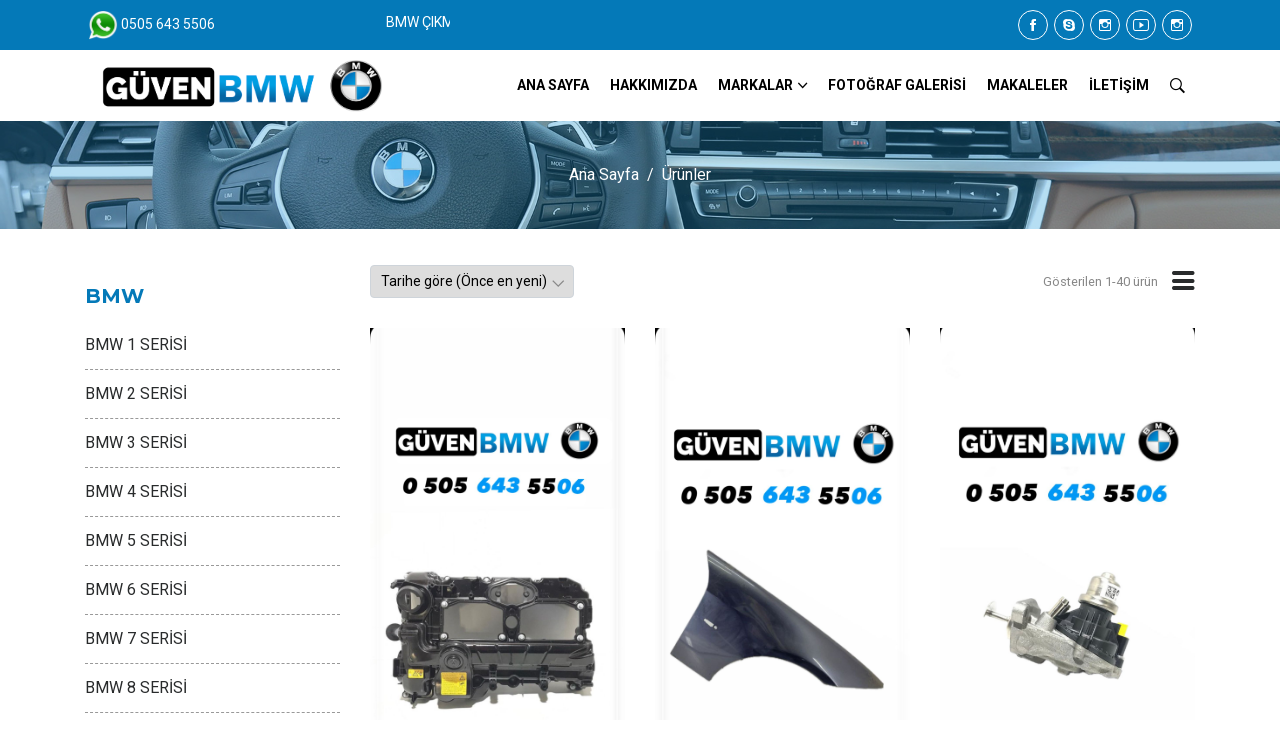

--- FILE ---
content_type: text/html; charset=utf-8
request_url: https://guvenbmw.com/Urunler.aspx?ModelId=197
body_size: 40155
content:


<!DOCTYPE html>

<html>
<head><meta charset="utf-8" />
    <!-- Meta -->
  <meta name="viewport" content="width=device-width, initial-scale=1" /><meta http-equiv="X-UA-Compatible" content="IE=edge" />

    <!-- SITE TITLE -->
    <title>

</title>
    <!-- Base URL for relative links -->
    <base href="/" />
    <!-- Favicon Icon -->
    <link rel="shortcut icon" type="image/x-icon" href="images/Favicon.jpg" />
    <!-- Animation CSS -->
    <link rel="stylesheet" href="assets/css/animate.css" />
    <!-- Latest Bootstrap min CSS -->
    <link rel="stylesheet" href="assets/bootstrap/css/bootstrap.min.css" />
    <!-- Google Font -->
    <link href="https://fonts.googleapis.com/css?family=Montserrat:100,100i,200,200i,300,300i,400,400i,500,500i,600,600i,700,700i,800,800i,900,900i" rel="stylesheet" /><link href="https://fonts.googleapis.com/css?family=Roboto:100,100i,300,300i,400,400i,500,500i,700,700i,900,900i" rel="stylesheet" />
    <!-- Icon Font -->
    <link href="assets/css/ico-moon.css" rel="stylesheet" />
    <!-- Icon Font CSS -->
    <link rel="stylesheet" href="assets/css/ionicons.min.css" /><link rel="stylesheet" href="assets/css/themify-icons.css" />
    <!-- FontAwesome CSS -->
    <link rel="stylesheet" href="assets/css/all.min.css" />
    <!--- owl carousel CSS-->
    <link rel="stylesheet" href="assets/owlcarousel/css/owl.carousel.min.css" /><link rel="stylesheet" href="assets/owlcarousel/css/owl.theme.css" /><link rel="stylesheet" href="assets/owlcarousel/css/owl.theme.default.min.css" />
    <!-- Magnific Popup CSS -->
    <link rel="stylesheet" href="assets/css/magnific-popup.css" />
    <!-- Style CSS -->
    <link rel="stylesheet" href="assets/css/style.css" /><link rel="stylesheet" href="assets/css/responsive.css" /><link id="layoutstyle" rel="stylesheet" href="assets/color/theme.css" />
    <!-- Global site tag (gtag.js) - Google Analytics -->
<script async src="https://www.googletagmanager.com/gtag/js?id=UA-129301613-2"></script>
<script>
  window.dataLayer = window.dataLayer || [];
  function gtag(){dataLayer.push(arguments);}
  gtag('js', new Date());

  gtag('config', 'UA-129301613-2');
</script>
    <!-- Google tag (gtag.js) -->
<script async src="https://www.googletagmanager.com/gtag/js?id=G-MJ0KQZ3NXK"></script>
<script>
    window.dataLayer = window.dataLayer || [];
    function gtag() { dataLayer.push(arguments); }
    gtag('js', new Date());

    gtag('config', 'G-MJ0KQZ3NXK');
</script>

    
</head>
<body>
    <form method="post" action="./Urunler.aspx?ModelId=197" id="form1">
<div class="aspNetHidden">
<input type="hidden" name="__EVENTTARGET" id="__EVENTTARGET" value="" />
<input type="hidden" name="__EVENTARGUMENT" id="__EVENTARGUMENT" value="" />
<input type="hidden" name="__LASTFOCUS" id="__LASTFOCUS" value="" />
<input type="hidden" name="__VIEWSTATEFIELDCOUNT" id="__VIEWSTATEFIELDCOUNT" value="169" />
<input type="hidden" name="__VIEWSTATE" id="__VIEWSTATE" value="RwH6ZsoHwUdIwfF1Jf2nMLh0Lbjsyj6jv/leYgyPzIFdY8l7EHnLWZvm9el2m+G9M2Cuc+Qq8cs+XTHi0EBC4u5HlHHotjhcFElG24fnGS86U9ouTTEMx5/RC5nakiGP/ABtO/ZEyeKe9XZjc4Wv+x073pg0nJrQaKLB4F97b7vQLz16OcbTMGwCfMjnrdRtArj0O3Q2" />
<input type="hidden" name="__VIEWSTATE1" id="__VIEWSTATE1" value="hAvGzeFKXhwLtp8veMih0cWE0xK6IGm5t7vF47RBxbNgy/c4qcghlEQns/8QjMyrewN9IgjNCbbO66ZUP8RJUOchZBXn6ndHRtfEs7nNTxTo4HoAg6br7yEhrK7DUY6VhqzlvjjbDKsBao2cdx6LEQ1lRdDknANEx/ega8dFysCVgfyf2cwzaimf15tpuA4kOzEe48ju" />
<input type="hidden" name="__VIEWSTATE2" id="__VIEWSTATE2" value="hhnUd8FVr8x/nJxfYOHMNk9zx3szA1itJc0aEZAo7CEvoy/Pj94yBWeOlMtY8FUSq4HejO91guj4C9G1TiSbfe0iAgGoBOGzaN+BaIoBhiJ3VWhuN3uBCP46y0Uy4SzgHtSFjTyksVBByuAxrKSkf02TamW89Kne8t3bvfWXeZ8jSP09DXi1q93Upe+DRJHoyha2V61v" />
<input type="hidden" name="__VIEWSTATE3" id="__VIEWSTATE3" value="6E/Dqo6GBguQoTOoSGvZWpI85eN0r7KPT7F7X5wFDT4j59w9hMbzBBE7H76C2EtjJzKVRqq6eEj4Rw3OFgAmRMvvPwIn3U/UqyPxiWGuLfIGNYTIxCehcKCW02q0AzvJGLkM40TPrMm3XHFOAg0UVLAl7J988aZ38PQ2gvruiWlDXumqZjCsDKkCS6FQppdjOBn4eazI" />
<input type="hidden" name="__VIEWSTATE4" id="__VIEWSTATE4" value="Bab0e0Ztng+4O3RMAI5bb2WSeRbOkkgvjkLVGzPCk19g5N7boyPbshV7Qi34sonNyP7PSg1c9tuha8GPM+E1E24obg7Ucq7d/23JQ/2634/tjw50i+bqqQ0mkUUQEeOk6WTMWS0YdgFWTLTmn1DYn5PVH0I3MD87tBGD39HZdNh78jrBTwWmdE4LijFQtiDv0HSWt2p6" />
<input type="hidden" name="__VIEWSTATE5" id="__VIEWSTATE5" value="[base64]" />
<input type="hidden" name="__VIEWSTATE6" id="__VIEWSTATE6" value="ezZCgdsTULGMoluwuzXXpvQQMMnc6d1xr4mt/ngQYB2Pu0RlT66ArX2QMCAXIklv/biPbGjjc5svoLDcdVWP9OhLRC8rITO9y5xL73XromoVz73t418LZLFGp4zfwwuvqTe32VoZKfb0JnZbGZxUqvAB+X5DZ2oQQLWJy3haxxsElepDQ0Xj4cekg/cPb9f1fxNI8ThD" />
<input type="hidden" name="__VIEWSTATE7" id="__VIEWSTATE7" value="Ym9TZBaAk14xeYKZZyl+Km2ATnF0V5pzCBaTpLJgcSUcNYZLrFuVGxQwMzmYit3C/IzRU8/zI7Pz8n3XqLx48+1fJ431GuUgXId6ojtU13bQNT9FmMeowo/wqw5Sd+hvgkDgQEV69nKVGLm+Hvr2CgjnZ+EcT1LRXLTdwyt3ai3Fo/bs6iqEipPl0j53gwN5ThJeT6AA" />
<input type="hidden" name="__VIEWSTATE8" id="__VIEWSTATE8" value="XLqY2yUK8lPNKkigt5t92daBWNWmqodQOL95r3hOuZ8TgpXmyZQbQ07HBWU1MOVyuMLOpUP6je/3qED6+HDG+CHUfaGLlZYFBX4prr5oz4ezVvbBJmpGLhyVfyhNza7Mj7+vUQuxbhq2KX7njGrYrqzm0JUGXQOEo+rnzfgacYBk6qzLVvGNPwfxppTb/ipKdctu+ysu" />
<input type="hidden" name="__VIEWSTATE9" id="__VIEWSTATE9" value="vBoTCgZannHh+SL/FtnLbi4a8CAMUUlpqCLgGW+RU+kaJKL5g5CvSooUc5OF7t4s5MMbp4qn/a9Mora5QtKbKM+m80K97OMH6qZG2JgWudSxCQOB5JBs6EHuSWS+cORy7xUdjOvDJp13e9WwA0pNLBVPyl0qQS++iNqOO96KDL2sUCcIuLFxH15LAhfdJZG6Ah6IBWol" />
<input type="hidden" name="__VIEWSTATE10" id="__VIEWSTATE10" value="XPl/O1s0xb3BSOHjh+KH8evPYNWD/TlVh1Z7vx+jAtosKOWZpkGp6zghglAQUUn+qpA7kSsMbHpIYI/h9ZZ7jtNwaoviKa0wUHFbMWLbOGbSoXxH37BaXSvglEb8zXmpXIeydZ0/DhG9SHflbGvAe+IsrdsUXlhSzmWbLt5IOXuzYjYHkP64zEERUfJfkqtQ44RQ5Zyl" />
<input type="hidden" name="__VIEWSTATE11" id="__VIEWSTATE11" value="ICu7xra6qsd56sPrv8wJh+QeFYsChB0j+EraxUMP6/D6sJgICimGFj5iQd0ctr9ezHwEIhPfQGMQxmPwz7qiiN8eyfBvI0LOuWsywbwI2TySkRqnaKsVkGgbf+AaOWGSirk8isNECjIbWlg490OL4A6hIUWXl6SIP5+phNuSJmF3ZdANVfRYZbfBYF+2Z3CGYwKOVpU4" />
<input type="hidden" name="__VIEWSTATE12" id="__VIEWSTATE12" value="q76v7TkcAp72cLTfTqnXHeqx85se8BEZVRbm3J1nVOVr6MGpWl8lbrAyiORvrJG+kZiiudDutjDv62HE/bU+us8lcGOzty4IRMmefrgVtsV28nCAf4feRvSduj8hzvRB59O2UXv0s9DLqF95xDo0IcSFf9km0ujK4Z1NzhD+naAltBIQqwngRnP+jnvbw52WoY1qvnMG" />
<input type="hidden" name="__VIEWSTATE13" id="__VIEWSTATE13" value="eza4W01xWlOPGeLA5yn1sDIjbRIojpt3uT1fAp+DervNUi9fdM3ces8CLZ0BpcKn5QJGlcQ5lw1oHc6O5w9uw3xj5PhD8TjileuTgDYHlSbj/weJWtZ6w/oS2Zf9Mu14Zt1W8UEZDVNUsBxcaufYr4vGhad/TEFeKH9qEdz4cgQxTTMh1Ny9+jSkQ+RZeM+fF+g1LAte" />
<input type="hidden" name="__VIEWSTATE14" id="__VIEWSTATE14" value="zYNBGFIcwFt+Y3y25nyAK7yFUjFKWUq6HvBQR75Fr5Szgu/cW+Ansf6iLh/zeXsdsAz/jDjwCmm3iXKFxkLDuCEN17eJockWe2PBNoETMqOfMTTZiI/mv+1fGs4HphfjhlhwFoHYHBlG5B8WH93k4GGNSI19ECZFUsAfnEh7NO0B4PpITlesCDG4S2J8oV/QwtKCYlCx" />
<input type="hidden" name="__VIEWSTATE15" id="__VIEWSTATE15" value="TWk+7FA5MZRBLn75bKjTHiFZgBzlhBw2hqRnLRPLs4yqEVXpF9mHciTBcZ0/kGaiqikDHKc3/c+mnWCGewZEXn55tf1lvbLHBHF3hpcUmJ3PfgAA43YvmaSkMqLFQpQKzxRSQc3SqL7yyNSbuvuqa8K+1n3BcB4r4bp02uQixHS1LAkB/at4OYmiFy/T5tBu+ePGZy08" />
<input type="hidden" name="__VIEWSTATE16" id="__VIEWSTATE16" value="7KZOJv96LFocAB19UtuVlNvT9R8INDj8hMIyHhRTwsg8Kc0b3iGErqlhbXQjjizsVcrt5pIydnGd85ltp9u28OW+fUaT4NTxYVsYYZHR/fVnfhYb81KQFyASxpivVeSzTGRumF8cN07WXumGjgcytJzIqRCp5VrY0I4Q4lwi9h0aCHZJTgQhGrfwCLqYh0Q4qnLNr+Ch" />
<input type="hidden" name="__VIEWSTATE17" id="__VIEWSTATE17" value="msOHnfwbmTWc3UjjQGP9a2C/fkqmJp6eQAn4DS5OSB2l/8pM5B6JMQKgWKT/4rPVxgChs02sZQ1yGnFvbCZICDR5vGJR4RQ+L+G16QmmtaU06F9hra4Q/VL3ORFAco98qFQ13iG2I74icAb2jgKlUyr+4Zmc6fkalFs3dlVgHo9BOkqgrA8BbbwqF5dW0rhUzaXhWnN2" />
<input type="hidden" name="__VIEWSTATE18" id="__VIEWSTATE18" value="8etGNSJB0T72FDVI/LhGX93Sy86jgUqd8mflJopG+30oWiut7iTXXbX7ZgRHJeKP4UfTpYapzT8K7XgqDcwsLHeFc61a8NrVzGkEt7mouARMxXj3HEPn8plCLlpQiYoe8xrlRuyOdgxXUTVkyXbKsAGpxWeOETFiY4t3dROxnZgxcPjRRRb42HJ53t9lpsAKTdI+/dtJ" />
<input type="hidden" name="__VIEWSTATE19" id="__VIEWSTATE19" value="z8TBYzZY9WeR7Z1iuqdIIShcTHYgR1G62DTxHgbp3RbSXJCevgn69itcwt/a8wkyXDxfjLBVcwMTdAGUEbJtYDTUPNpGyRul1Thj/NP3x4pEG77x1EXYgy36ZyC1gFcOF/LZfCOLJmEJs3BgyBuKFzgXHdf15t3dS/kJHF8fgfYP/ZpaiiwcIu77wFQ+lN9H2OrSFS34" />
<input type="hidden" name="__VIEWSTATE20" id="__VIEWSTATE20" value="qtXt/xn47F1/NKBhVWwPvw9PE/jZ+z98tB7JrzfA0Lgi1boZMpBxn/QYJZv9stMRzR3gVKJrC4UbQie2b+e+vDQ/Xyk+pPeNXXaAD3K/6I1gBEtpm7CDxqS3M/BAeRG6xeC2cgCswAeBmB210EhBpC7WIxQGJYnwJ/OEQoQSA4Gf7ftOdijBiAsLLhDseH4R9d2ISmNT" />
<input type="hidden" name="__VIEWSTATE21" id="__VIEWSTATE21" value="08PbqlpAWXfQe+3K9lT95NCLdcQFNZj7N8asMwOhW9bXCC5aouPXforuvUvyr0hu16lWA6BQxKf7VNfFTUU/8/rKpZaWC909+xGQlPBpMjdz+Ihk1181jvdG8o7kRUe6KXhZym/bmQFxS2uOHM9a+WgX/cC2j6nmOoki8O44j8VCX6HKvaBzZEd62RrpzdNyq8SRI4Yl" />
<input type="hidden" name="__VIEWSTATE22" id="__VIEWSTATE22" value="cfV4Aa65JtJ3ZgXukjppIfvikHBkvi3kDM1KcQBEv5Vdpkq29ksgJgQDGTut8+RB/WMgBCZEiaQF20wfXeunrGC2pcGzO3FJq3a27GwvMLOOmOU3iB54BCv+GmsPoboIKbwH2mcFQRVBK2iZtteJ4AJArVDuL01Ro/QMlFUIYVagBSWHo783n+iBJWDvcIkTKAsQjZu3" />
<input type="hidden" name="__VIEWSTATE23" id="__VIEWSTATE23" value="2aEtcxPskiafYullYjIyx50vv9TTDRxLq0fL/kZykugfa5Ju0QsJ/eSdOTVvlimjcQczq/7fzi7WtxRV5C5zIL7PE1qh6cvL8UOQJR5W4meiHNilhSheJM11CwDeILBb/9gEQIoEAXyVqOb5l521cBR1EhTMIelCqjINseuAADUHcJAYqeRRubXeBVRLvT5XmrENiS8e" />
<input type="hidden" name="__VIEWSTATE24" id="__VIEWSTATE24" value="jiLUcNBWdKe0qqn+RBYz0bImMsp2lESxaAoW5/R5j5172Mui91StOOc7pRPZTyCBMWcO9xkAH0MIAhLyrzSxJIzA+ZyY8H8vBPA8YmrQyP1SfA4UTKvPRp8ISlUHtf4jL97RliCwdcsQ3g6u0trirp7FYJ5FISfjSi3+BgvF/Ez7LCxerMTByzK56gttG7qlaZb0Y28Z" />
<input type="hidden" name="__VIEWSTATE25" id="__VIEWSTATE25" value="QnsEC642vU1hp6etjFBC26gXwwDiSWhU2HUpqCPTr/F8khkp6IBSaaKAqfVTgJxaAMzqsZAV00zmSp43WpHOWqwFWNnkUVNkglBTg7KacmcMFZuO2WcwRIXyPk00wXn7MOlZyyMyDlzARHbnicGAtzCOELMCxuVe0+WOHm6F6tmGC6QofF90VudsrpONutVTKi5sJ5xe" />
<input type="hidden" name="__VIEWSTATE26" id="__VIEWSTATE26" value="IAbBJFhX9nTPGmqzrnD5fLq8WMl3p5XqVo4uHbjOmJMBQId6wPm3ebSRj46eS0dZXyfwfQIxM/GNpxm05satKY7UcSiXwZ7MqrqQRIk3cI53I7sM55czm1KPMlWx7khwYeT+GRH7Bq426r3Ky2hjzgTNHd0LG8BHZSwO8WNGIIa3AcMWi2ihN1L9wipgrEO0aQlVKVTm" />
<input type="hidden" name="__VIEWSTATE27" id="__VIEWSTATE27" value="3H9TXd9De/DMDdio2pD6V+7kopqQn3nBRa2lWmNNHlu4duoc3OL6yflg1cCJU7soyjuas13xbDY6phTzTvusBpR6XCKn3LfYErCAMctGbb6B+WwEs79ViwtE5x/CaAIg1PBhCxuT1ZhAiKNEurRgEGliAlWL3/ph76Jj06e415TIoMtxZp8X8ZVHh0nrOKYeZvg/X+vB" />
<input type="hidden" name="__VIEWSTATE28" id="__VIEWSTATE28" value="yhe6YzuYbRQsCnQn/0qJR4Vd2i4Vt7IbR8gT0/WdIyAnU4E1jS3KiZlaxtQlmXS4FQZ1s8E7Fntn4Lxi6YSHMYurfCtrCtlfgUlYvSwu0hj8jXZuqzP/q56qkPUgr3VW6GUDi81GNzLFiiZ6GbPSKrDiYMaBsI/n7bXXPeWJOlZjTm0stiapWaYYisAz9H8Ij8zBm64N" />
<input type="hidden" name="__VIEWSTATE29" id="__VIEWSTATE29" value="[base64]" />
<input type="hidden" name="__VIEWSTATE30" id="__VIEWSTATE30" value="nlmgxtZSwzHQCXzAyv21+mqONzDZWonA/+FQrdP5zb5qla7jevVdViNmmMzDE4hV9qVPiWOj9UYv4MUfRytEuLzKiS+NBYHrq8HIBLT4vzY9DzOmtaBy5UGNBFcsOtgIvdAJbuQEWAZi4Nnyv+yz9ZmyOarVnzo+WWz35UKMNVT44+7PHinlYL1ojDa79hwkAlrQ+ONn" />
<input type="hidden" name="__VIEWSTATE31" id="__VIEWSTATE31" value="e+8hR+rdOssuCagW9AF7BuCF3jgWAZKHWK5uOesoUOPUwfLjYZ2gcY8pygYVdOCKBPDq9lS9eCJZ/Ng5bfh1BaCuozh0dgHVWvaM2squ9iR6gKsLO4jtLuwxTdS3kC/9cvk61fLJhFTVj38TOvagL2cGoMVVBWJImcJ7ROql8hwcl7Y0H3Zn3IijjIrpzppoIxsIp24G" />
<input type="hidden" name="__VIEWSTATE32" id="__VIEWSTATE32" value="C/+dPnSNMi3BR68kAK2nuQGsDchzl/WxfMk/Dr//xF0g3idv9CGpMyNYTbQBU57TMb/mpu/EECGvejyGCLu3fpOKrI6EO6ZHSRZMSMFhjijvBxgRp9ZvJ6XHccUyrwNMMa8y+7H71SUNOhY8PZ435Yt7Ejf2roGECOW1UgPkBM8UcRIveVkmgOdAWxieeT9QXlEZ0DtF" />
<input type="hidden" name="__VIEWSTATE33" id="__VIEWSTATE33" value="Y3z5wBbxwocs3RGm4MKTuju+OLnJ/ESyTXLYx6/K0MnXgmUGBqLJlG4EXqbO7zQcOWyzwYHBIGe1IcNeIiNYm2wPHvlDdKGXSsca7VZRkbPnkLxQG0I159mIpmWyyP6XUGW6joI/R5L7nVfM17RImIikoMWjNPVcJxvIOGlrTzH4vhug43mVBOcPsrAKYY5i/fXv01Bj" />
<input type="hidden" name="__VIEWSTATE34" id="__VIEWSTATE34" value="ffRLgLq0IsUOqFRrT4siLJF1c9yfDDBxSOU5Bczhx9c3CeRJTsCxt6LGPsgxJPs7FWkV5qTzGJqQVyGh0UI8BqRTMdxZwjv/wV7X/f8gYVcIId554nRRfbC/SLihP41Bqstoe19N3vsKf9M1woW+1rh7LjGCuzeoKFKsEGms/ttgqSp9LhqZBrNvS8luelORPRFPv25Z" />
<input type="hidden" name="__VIEWSTATE35" id="__VIEWSTATE35" value="uxiKkhUViI37Ja3SVEiPEn4gbDaXJMhQXMgHD1ftQDehFfQdOy5z5ErUH7XWcRI4MOHVz1IP0I+HwwtrqgkLrNN/fizQObwMJ+ma9TbQTwMws5xbfThkFgzE4zF6NSYtA/NcZuANTHIVNLwJHuN7MA0JrEvzrIJzplMmA0xPtpNMB031nnbpzbxr0dMowZb9iiwSEI6w" />
<input type="hidden" name="__VIEWSTATE36" id="__VIEWSTATE36" value="VfqsKv9l486AABvWy9Qun2Zz3TEu6MgaSCiOfLEtJw6Ep9GaykQ/vmFf9ij1SRn24QQ7wglEWArNH7q/EEWpxUHUQ4yYBUAPgdj2qe9tGcyrVU0oHZ47WZDAYaNkBPzf44dCPmjB3LlHkc2uSnOeahm51YgjOPSa5HN/I6A0Y71qbaC7NG5zx+OMCqACaaMRFFfr8sbz" />
<input type="hidden" name="__VIEWSTATE37" id="__VIEWSTATE37" value="85bUCapezjc8okafZu+XYWuRBquLHaL80vzJoBAm2LgNOZKGsL8vtDwIi6IcAasERL4rkj+BNypBbiDPfXJRcgl9vNV7SgB2dDbMGNrtRy8uagi/KuaszJcfJbI1gA4eeRiLCS+lhfpbCv1zkx0hFq9qS/nDgJKnWQeWbDyvatVJEySIOEUMRJd0jNGv2onj2XgTEyDo" />
<input type="hidden" name="__VIEWSTATE38" id="__VIEWSTATE38" value="bmkEJujX5p2Wti7ihoIvHd6Q+H+lOO3JrhYzBYDan9zp1O05huXGU7YEiGsTQ2SsdQaWN3v//sSPp1mruvH7TK8VuQj5tHFPEVOXd3GHzSY6bfGS9ynRqv+E8kq70anjCD1D5eSgdLPrmZZ4sgkAHY9uNXrY3P7yZu0CBHMlikwQ3FCp5ouTsbG2l4OdTBlpAqktGJS0" />
<input type="hidden" name="__VIEWSTATE39" id="__VIEWSTATE39" value="reYTIAYV1w0hbtxpH8pTNbrmLpnlrf2dRxqAomeq9Fks84+GJntCfWmWbNsWgjp1dfKcU5lqmOyg5NO0st78ef3yTiZF/Jb1wDUqZN0Y/CE0L9wKuI/3h+rPPRXtnx5AL+PEJIgJZdiT/MLdkppJT9sFq6aask/1sawaVGFqvEzyK/ty0fS3HtoWXU3dkktEN+WkhowV" />
<input type="hidden" name="__VIEWSTATE40" id="__VIEWSTATE40" value="3DRxDwoh6/pzqtRq87qlyOVB4eozUTocsa+fbkm4XbIkqQAxnXV0OqDlnLHUw9jhQ6zw0L9p7C+AZkrybIZd3ea4GEQi1A5mgEHousUw5JM4jLYqrO3boyj7EJXeifVHwUbZsiPH4fb+zSa0IjvDtUBwwD4yFEUtGhIE2RbOocxabd3s94RnhINCWLJx2TAgMoSRXt9P" />
<input type="hidden" name="__VIEWSTATE41" id="__VIEWSTATE41" value="3oAKZsBoFmHVVeHReytRiiP77bGrk9nvJLyWP/0YdhMsdhT0D0gceJleqf8MULWyMhlg1LKMAPNd6aFlMHxnFUy6PcFSr1YXOvh8Jkr8bdD9VWz6f/wLR9OtH+kcvDAw749Bi/IGlaeDKegEAYBuh9AkYlJFolIIgMxtHfQmMlWu6NGGqK2kWRuqX3RrR/TZ7GoNKGcg" />
<input type="hidden" name="__VIEWSTATE42" id="__VIEWSTATE42" value="AHEt5yEoLjDR5pnOO4LHOf8aT6F99BABV8AuTcm3l6EF+eYKqw/Gq5J8Y4tYf7ITC+25XLFGzrqnCFfTeBJArxvkXY/NLqT1zFPfEdo4d6Y/tDXamwtct/P0FeHnA2WY+/br2HZ9ZJAmCVmqHzBcgC7SjrIiSOzr3msvmAwpeWV28RO9MNaoUDSaNzo/vaJBgtn+QHnr" />
<input type="hidden" name="__VIEWSTATE43" id="__VIEWSTATE43" value="jTBVNuv/GxG5S3WV9VLSaj5qPm4BvBMRtMbRiORGNchbEBWIxBFYpb3QrYUCJK7GgWfp6d40RyysXWP7UAYG1ziL7HHUD+IAKZseTCcs8oziK1k1K5GPYA8jipXYR65SMw0pnr7kkc/f+SmK6wIiybP66bh8EfxkIhM1PKoG0tHKic27ILj6lqD63PBJ/y9FMqr4MoJk" />
<input type="hidden" name="__VIEWSTATE44" id="__VIEWSTATE44" value="TgJ9l3laIJqFccXh9UKPxPAOgL1HhN34ZSE8N/iheTbdN4UwxWCgTzhh5G/2VRBC+JKhf9Jo0WRbNfpr4xu3NpK4T+M7r+hi9sbKKkecAO550+syQ2UBGn/tiV2AnfZrse48JYzjbZYT1jMMr9nZzJLCgbxp6hPhce8M49fYnj6Vx5e9IwGX7Jy/LLpdNXYd1x93Ccsf" />
<input type="hidden" name="__VIEWSTATE45" id="__VIEWSTATE45" value="3FWEp49mK6u43SdKviFapFr5RZypTBr9ZgyRRqHFViTmrR34ivs4EOvffab3dYWzbSyJMI7AJcSBSFloWACrB9EHAhGMTQsCmEASGaqqq1JCLC9naXmgBJPLz3HAqqkCM20A5GOb7LGNxV/xY1MxYuNd6Ofs/j+Y000iX6VYJna6hBO4m+j4xQRmbI7eRbX3J5VgOPbo" />
<input type="hidden" name="__VIEWSTATE46" id="__VIEWSTATE46" value="cdChsV16o63y27X0uteFhhAT+22nN8WCpdkGHkFxbBg48XjH8YXUBKRyatonp9ODw8bpZgsMBKz1LT8XHrQQorVuXMtMimDMikOkoGWDwra8Ji/H5Ekpin8njBFl5JfJVhNfGpg/jsdzpX4fs3aMmdrBpqVkDsMPOunlshHYzyEDLFicMGEj6wEjWPU4n7uDPAKptHzg" />
<input type="hidden" name="__VIEWSTATE47" id="__VIEWSTATE47" value="5tqYkdPRj4WQU1L9anOUx13eEt17CFT4SUSzR00QpEp+KX0IEvYPZFECoqVazHLLAXsC0/sIp6XTagzqT96EYZA45pILAyIDKRZtN1UWaiTMHdAtHDW5eALIqArpXprRKk4S+zyQy8oZ7fHxz63Mj9qmjiFRtt7N73JLgX0Z4W5tjXtqY8XJva8dffbG3HhHOuhBWGIv" />
<input type="hidden" name="__VIEWSTATE48" id="__VIEWSTATE48" value="avsgt0+fsD/pO0gt75xmhCHQTGT8hjxdJQKQ/lUbb7ZaO345Vy4AwxDN0vKoSUrvI7bRwZd3IeSVwWhJkd3jQ4u+vQQLXf995Iz8lt4kXDRkxA01Xb/7GT8SEm0NZ0VDlqehFF6zBC1AFK+fDidGsoyksL+4NT/v5gfjIe3yhvsI5TOACc3QS1+ySFcBAE4yCWVV9up3" />
<input type="hidden" name="__VIEWSTATE49" id="__VIEWSTATE49" value="/m0gHMtNgFsUOhe/bjMhHwSzBbZX31bNx5g8nuB4IwRA09pgxD0tZlB4zMjpYKjU52DW15PGBDHJhEFvTMov08sINzTGJ2mCys0cZhXv5aUSMe5tK0CPNJrk1wg9P2bcjpByBEhbBp7UsQjKAjnNa4+waKt6JuMKRjLDQyExD5MxLswhWZpzojbA3hNd9RXWdxz2+A3w" />
<input type="hidden" name="__VIEWSTATE50" id="__VIEWSTATE50" value="zgcWpOOfCi1z+EWVDVi8NeYXtVhjsuKjBjZGdHAGe2hegSky0m0CEmal3+BQUZLLirxzWh6wObMTuqQNu5yll0L8dRpnnZkN1aLTfJj3/ZaJLbmjT8wTdjeF1vzGg2PNopyPwB/vmbclPp9E4ORUbDKPTStuC4XHtMzUoBklsw+fAGcxf7TjXgkz7foc1suJH/2MTcCX" />
<input type="hidden" name="__VIEWSTATE51" id="__VIEWSTATE51" value="7KQyKoZwktVTY7GU9DMU25IGFBTMEsrBtBeKAHWFgtHlduRiNLlrlTsYMiRMFocdYXZk0QdNeOiHMXLoRk5Mjhen/vC3xkBUi61L+kVzWnuq+UQEcedIPew8HMpBWDubhpNWkB4X2ufcqKixOBuZgIh1KqmeN5tl9lZFNwNbSAy/vmFZywfo6ip4n9TZCBxblfAj6EaC" />
<input type="hidden" name="__VIEWSTATE52" id="__VIEWSTATE52" value="kU3ON6wRl9yhlj3e6KvxITb/m9blw8OfReJBYL/CuqsLTdJAmfj3OA6L81jjb15hAZPyVgk0m/OIxsAQRbGzjG45JbYyvBN4QEe0YmPn/JTkVc2AHOaHzgRXwVchliEZ43AFTRubeJvBtnqrwZdfzuN74lYKLzHFwvXKdCLNh3Y7EB3uG1TfJVtl0Tq/9/bpjLsIU5lY" />
<input type="hidden" name="__VIEWSTATE53" id="__VIEWSTATE53" value="Af6r6XgYQf4F5xiyXRkU6eO3pzInrCl+cJIvcsjheYxhVl645lQYNPled7pX0/ISW97o/NUuMiKDz6QiZ4v8h6YZY3KMQtYpxV/tN6B/jGOKvvUkMMlgyzJSJU3vu0NHwPeSBdtIBk/sCjdZlIsjNmnBMGImGChFQfY/HbBxZ9rnWJPvsTrP/DPDRau/o9hPbyjTQEdt" />
<input type="hidden" name="__VIEWSTATE54" id="__VIEWSTATE54" value="xFW1uBcbq/qVoK9jRXZM8J4mJyVyroStbAIertt3NyK7H4LKdPAwcEDOMDGmBw1C6Zf2mk+5Vh2RNl+k4ou8tPF8MZja4Ai9O884UTtZ4U9MmrkBB7d8axfMeBKPzwHNhxcRba6Fwle4etIMDX7jN7uNJ7bnIqOYtxFsfK5vuPXP2YNA5mwVbwlYSJy1I+3c32SEpYgD" />
<input type="hidden" name="__VIEWSTATE55" id="__VIEWSTATE55" value="jCL7uj1b0XQQSy5fI6QH21lBIZk5lofRe3gHyJ9A8NETZnnLf2jDJyfblEcJ2C6vmExrXEEd+MEHbTwyjXrVXRyK8qA1wunnaXKtNyuclbrzprF8g9KXcmyFWwCIiqsHYl8jd/7S7D9ItbxSiRNZDnlKvwb5YG44EaLishdjyjC7xCHyN/EfCCDRQsbqj7drWp0daeTF" />
<input type="hidden" name="__VIEWSTATE56" id="__VIEWSTATE56" value="2HT4CmJ5xYqJMS0qZFNgX/TbTWChEdKJt2ac2+VsJVwVHZ3waa2CiklYcZlPLGkzDxO0JDtzerMSA4VqG8Fuh3EeMxVF/yXEO1hLmLfenyqpNVcVIoSuxMJoPU6D23VrlqtsL55QuORqd9db0gK4NL0uIYWwxtcch05Mm5fzjHPcTcDG4ZakoiFSpVXXFl6LAWA72MPl" />
<input type="hidden" name="__VIEWSTATE57" id="__VIEWSTATE57" value="j6qp0Zpt6e2bNQCudttAjQST2sJgvK6QmMSnPUYtx5JgYF3cN5VDNWcKAxe4pNjQgtXBQ2Gxjc1RIFF9T+kzfuWgZu4NXJEyGdKPMq1W5a3zQ5EOWake+BJNsCYqRE9/qROt++PAv0vZKjXSeEUTB4K9hIWLtGZPVYc5A+MJ35FcmFlmo9j+SVoJ5FPgdoKD44qN8Ct/" />
<input type="hidden" name="__VIEWSTATE58" id="__VIEWSTATE58" value="GaxEFU6uql6Q0AuWO/GViAHzfDek0ToU0z4SmjEaeuBbAztY7ZURncmV6KM04x/K4591ZKIrygLv9HTVOLtokHnoryhBkY1mPOuk0WFrIfwBk1HhALULf5k53UYwQdQB5zCaE7EYPKDXoabn3Iai6Oi8r+Ht2BoA4uq0iBWRREtZvrqlBCngFyWIshojKxlqm7UfHGPf" />
<input type="hidden" name="__VIEWSTATE59" id="__VIEWSTATE59" value="[base64]" />
<input type="hidden" name="__VIEWSTATE60" id="__VIEWSTATE60" value="h6DhM1Otcu2wVGT0ej6mZ5uCfKYkdp4iOZV3cfYtoFTHRvWJAiHgM4xfjz6S+mUyZh0/os53OdJShbHwpHaNjI7nDEOaVVL6DzKTcyE+dijHu7LwfR+sWIBh3k7ioIm31n3VemkAfOeVhNXjJ/dEX4UV2PzwTtjyYpKf/9ilYOKLAiXEOuN3/HtBayIrWJaIaqrI6MpT" />
<input type="hidden" name="__VIEWSTATE61" id="__VIEWSTATE61" value="i26S6JmSKAHh+vnraTRdWNYAAYAjGbjHaqd8iduUcMdLfKozSE8sg9vSeOWt36KcLO6CJ5NIdfUfHH14lwZYW3CGQ7WYajgAhrpfsjbX2RYjPjkwk5VEJS4rWYHlHlNabFA6InRJS2qAYJtKkHzr2mBMQ8RVR9g/cOTx4VeqWkzjvzrBlyIo9ijFcCFaPvEtvKTC2E5k" />
<input type="hidden" name="__VIEWSTATE62" id="__VIEWSTATE62" value="u05fRXVT19Ndr0q4xZfr7UlK0rG4GYyquPjevLFDni+EVz+IQ54L0F3Go86cWsXwh3hYI+7bCUPz0HLkv8v2jxtvuL4+rnCPcjdXv+cH/xbvBZoORDwVxijAc+29Oy4q48xx+K8k8fkuhYE//dtNGpLNv9GtPSdVrxzq/lPY7PFrVMfyTtNjsiZ29QK8Dl225Rv00fmV" />
<input type="hidden" name="__VIEWSTATE63" id="__VIEWSTATE63" value="[base64]" />
<input type="hidden" name="__VIEWSTATE64" id="__VIEWSTATE64" value="m/ZpAfisE0GcrEy54K6cHC7zT5lPGw3tPiNqrbm/N+LSR4s9xeL3wF6oXnxGwQhS1di5OwJIMto8kzN2UQzLXT0h5cZT+nquXWkvJrO9ck1RSC6wl2/7IhCY7MPbQhptuD+k2V7207PQNUsSVKL5UbgjgaUOfnajB7qC2TWgsCmGjZmnr4i9SLTNssZK6BfMzTMf9Xik" />
<input type="hidden" name="__VIEWSTATE65" id="__VIEWSTATE65" value="UpEB3pOKNJGkZZpaEoMeNsneAh6cSBAeA3t/dAdQ+GZ6rPpKFT9YnQQKKY68/yxPVdlpf5YaQtnKKmCLlBFZjqj052GXyB7sIGWfwZ43c89yZ+x4vDrfEHYARHGVkmmJBq4mWgIv5us380NSESsySllS+HpC3Y8k3/jrckyjtL8DwoSiIdg6A/cgfJmuuiIPsn/ZcLs5" />
<input type="hidden" name="__VIEWSTATE66" id="__VIEWSTATE66" value="cIYBzptZ0gH9LcfeB0SvWJCFNjDhtyreTfwXYhOndWxyse0jX/tA/9ow+LGphO+hos6BFbSo7oyaN7vE3x7BtgAZqB8sqnCTO5Iknbni+pquccO0Gh3cLJaacKd4pT5GXen5f3WjPhCdluSWAvki7i/B/NDThdV45d0qnPRC/CbxwLfZV3o/ypA3YCy/KFk1Hw+efyjN" />
<input type="hidden" name="__VIEWSTATE67" id="__VIEWSTATE67" value="[base64]" />
<input type="hidden" name="__VIEWSTATE68" id="__VIEWSTATE68" value="C3wpAXz8CzQFV5i1xU+Ivx1vgjEE3fHUm0yjMvNfKB5LTG/083YqLYQeYRDua68tlSORy4QHnHmz+LunOZDJ/otoCBLrBcCsrm04MZbdF9sBnz7Mj3z+OmCOHP6cgFt8iFtGSfMtrZXDHU3Li49U/AD9evY8m7SAOiuq6OQohvU3udmbUfa4NfCMNUN+F6FSCSzZpqrn" />
<input type="hidden" name="__VIEWSTATE69" id="__VIEWSTATE69" value="BxlTrq20FKOnCK4n3ir0RLBoYuPtXWOzOZcx+nXJfwvAPYJE83rp8i/2+rm4pzJmg8SG5Vq7DK37Fm/NAucocGFr29o9zZ7Xo09IWu3fZcA5LaD7K2pmy1/3VYiCQYmJywOkiWrOoUbLsjFCs4UvqXaAFJcQ0TYezVr4Ubo/7JDmkrdv+Ll2rHDFjCk/PI8EVUwxFPhc" />
<input type="hidden" name="__VIEWSTATE70" id="__VIEWSTATE70" value="A0YyZhAUdDtLBv8Nd5b9jUgzOiDJOddvdw2KC7dMNrG3bKzeqptB7/z1hpki0IeqvIy6pMmLcCsvNA61G+QGI65Q8rw58BtTAbR1NgjcxfHq4LJ9EEwM2uaJxbus6MXckH407QDAg/Uv2I2LGuMNnjT/1dAp1Hfb0jMjUE5ibx4h85qqcEJneOPH4mVjgqkDzIlQFKC/" />
<input type="hidden" name="__VIEWSTATE71" id="__VIEWSTATE71" value="DqWyImVfgvEZG9gZpHaf+s0PhJKSzxfxiV04Q51kLWYgWJblNdszQQKiVXtWhVlaprCR5I51HceGMS4OhBbaogzZi/CRpLU3kV1Gy+ilwbnyRBotYdYCHYW2jESRhAcQIxqZPww9KV5OAX0/rWt3aAPEAXhkFZA1DrmnrcvQExzQ/2+RCepxKH9ji7LNCC4cxqs3ehsk" />
<input type="hidden" name="__VIEWSTATE72" id="__VIEWSTATE72" value="MsXhkrtsWq/KaN/yykXb9i0FNBR8bLaxYa+U88nrE/qG5rpovnq0+5shP8IM+XPsxV4U2qW+tvrrElTD57ONZTokvWix/0y5tFET1fSPcOMnCkP55iZ6at0SdsxvlhqkKVo4OTKliiuYUl36Vy9ZueU9vsbN8rmGv1E3SD0mRBf3+7AgIOPIlO1GxwmAlbDaU3u+0JDn" />
<input type="hidden" name="__VIEWSTATE73" id="__VIEWSTATE73" value="iy90NYCPw1/sQCNByVb/QLn5tItvGtDgG78rS35daXGLB/AnIJqBQvN9CP4kvZ9wwuGMvfSefa5DjxhRAhjGfJL6oUjLrK0LF/cMLw2WiHsZSVPRX97BcKx4u5z2j8xfe0IpDv8BJ5GfRt/mShO83i7znmhyoNYimVBVCsgMItBVk0+SfG8ELe2MMegy7xx5VQ9WB305" />
<input type="hidden" name="__VIEWSTATE74" id="__VIEWSTATE74" value="uLR4rXh3+wN/lZyu1V6xZjX2cYfBV3B/w07GnCbe2G8l1HDx4bj2pe9M59tLWa/8QEOryUv9RwkODUV0vSGvziRF7B/hNHPE05Jc39frxvGd/Y/iENPiHuQMHd/FXJZ9D+6CtpicsBbbdFaNpkSUo9LSWrEHsckdPcgR9BMoKiUDNJpCSMkzRgT4vEAPUGnML3Du0Fll" />
<input type="hidden" name="__VIEWSTATE75" id="__VIEWSTATE75" value="a0+INvt+uvoefrK/PgwHnlpIDZ0KoYuAGG9GToBj8/JIt7FNSv5sGiFnt8Viuooq8ORxhp6F9l55mYvqNMych4Qn0Inl9d8dsS1dVdGmI+u8wfnA/7JdYU7wuAUub/2uVVAEHEThxt0YH8HY2L9hCWvT+Ez9blnk9RKUt4U2L9oMzegvgrXEb517V3U599k267n16v4k" />
<input type="hidden" name="__VIEWSTATE76" id="__VIEWSTATE76" value="llxFCr1Qt8XDM7UOOAbHa2RHIOzewRqzcn1RU7uIYTc5+ve8xVmbosGBxnrWDuNZoJyCmzbkGc6PGzbnvZ/dBFo5JZ5Rea/qlS1loWxbTqxVMnhZpCJUWV6ydqOvqezp5MmqWh9QKVzLxEGAsb+K5KDY4t2eIsHXsdVTJMZSqXZ8JK6gNhKDwlRMjZMxxHDZ6GICvnqe" />
<input type="hidden" name="__VIEWSTATE77" id="__VIEWSTATE77" value="R+dTjUNywuc5cnFTJknTnamhgkpj+bovi0ek4rmIEmcXfh3gw9zLcRerMB1NKoeIpSC2VdJ7pavxHylWWx6G0Qhpk6/hAY+eyUbFrynVFuGSz8ydx3jw6iR3i2TZzVA5LhDG70lXtPf5LXGVaGP/LHwXsBEjeoZBeMxlbiCxylIeek3+7cM09WAgPVtU6koRXIRvF6aq" />
<input type="hidden" name="__VIEWSTATE78" id="__VIEWSTATE78" value="U5B/Voj2VW/HulUP7fTEOep+Zqp5OqSLVvdOlKmI0lZwW3WQxHdsUQkS4KTSt2R09dBzK36FORjarF2A0XE4YHEUB7m5gwGbt37cnHGoJIY14RptamsqoCu68Rl/i2eoRDl+bKGJtf/t9BVHMKtulc/MeQpBb0XUEL8uDas80CP9yOALevbGpdmXhK1wesomb3hTQfHo" />
<input type="hidden" name="__VIEWSTATE79" id="__VIEWSTATE79" value="bXIIgOBUawqpmOapEmhaWNCLiAQ3U/9kw9N2vzeB5fbA0YRce2w03oVSgk6YsIxnUH5UO4kAO094A8elsg0bKJgJexrZuGUQrxa5UyYNO0j6mkA9hN72mztuAQ9SWeMKjtiudSt2z1UiVQ2cdYdYsqNDnde/YgCMB37HESVgcDT3/FCf89wngddictcFubXy+1VDuMMO" />
<input type="hidden" name="__VIEWSTATE80" id="__VIEWSTATE80" value="k6Ya8S5MKXBIfPaphtYSUdyQlBEo1afRwlHYyZAoL8Uhr1PHzS2ypssswn4VlQqkwjleOexb/anNnev0zHQIVOjw8mrkN+s/XGSh3Wk9TA5fXmakJ0zReEJRN0++lHVjYsaPyKHtpGuwbrYrD+fLahi7674uIGrwvPAif50vrNxosPyZOpDnKXX2t+nY5Vr9km6Mtxt0" />
<input type="hidden" name="__VIEWSTATE81" id="__VIEWSTATE81" value="AwBxdzT6a1XUxzqwVz4qGKWZ9I8mcZLChvDrI8Cvz/1YLh3VxHOQlCD+gB0tlEe875PqhHSe3jMxYMMH7bvtWUMx849yqBBTRApx7/oLmLWyD7fihqgTBkHkdNzATTnAWErvXZtdd+Vg+x3tiwbbucSCoDJFud5ffPE46eevKU1jTwBhqJth3qZ8oTpwKVHt3L5Vyx5M" />
<input type="hidden" name="__VIEWSTATE82" id="__VIEWSTATE82" value="[base64]" />
<input type="hidden" name="__VIEWSTATE83" id="__VIEWSTATE83" value="ZaGGzOgL9cAVHX0BCQZ3AVLRpTVRZLtFtTsWHhCZXjeUAa5o6JN2Sl9tcvzpMAs7I7T3GaFloP97OHj71rYHA/qMtxi2X0jNuSmodIf6Hr0ilRqBRYz0IrgTpVv2JMKbAhlV9h24qCqYJ2rprLEPK/YlZEa82reFQxtZno8+Lu1rHsV3ZQ/9VwxLZ7Dw9DV2Ch6kiVu1" />
<input type="hidden" name="__VIEWSTATE84" id="__VIEWSTATE84" value="1n1+t+lYjWQ5SNk8d60yLw+wg9GsIZPn8I+hO9m8hRdfJUE6uVDbXzDKNTt6nc6o/LL/sWshdaw7hl4KPoiXpE3z1X21Yq6/gB52AxTOo7n0nD2Q1qHyIUCQ6n+4s7AhrE2DZX5OiVOty7OQyGEvBP4vSvINuIky9xMIV6y0G5JUAApRgXW/GQ/DRQM47sKvSaxQbbim" />
<input type="hidden" name="__VIEWSTATE85" id="__VIEWSTATE85" value="[base64]" />
<input type="hidden" name="__VIEWSTATE86" id="__VIEWSTATE86" value="EPIVXZ3rcmOJi0IVqU8c0++4uPhmi/mj9YP8tlwEXZhZMm6TFi7V2ypLhwkhCToW0JqwFvcD6QtR31JBBEq5RuMgjN0Idr72OrTv4mGVorwHT5JjknP+3mCR/urZVShLjqnxoRrmFqjDqlDJikGEGWcn0aa74LydLpYDDLQdh937KHb+5TFycX6sxpTP9DMh1cu6vJso" />
<input type="hidden" name="__VIEWSTATE87" id="__VIEWSTATE87" value="QsblsH2yKnEF1pBnp0WidUXDZk+Y3f2lXq8lzDByjfwGnsg4lmVptAd3J5N9Gub6qDIvaXAhFNV10cqke4tCgiMhyddkkPuBvBvgwt/Q5KZHI/WPM84KQVBk0YeWEyaIHEYan/2nUzz0e565OfEX18BUy0avwABQgmOaNq1V/9EvY4BAQI/BJ7mT4060xE8MjV2aUc7i" />
<input type="hidden" name="__VIEWSTATE88" id="__VIEWSTATE88" value="C0bvhy0fx/6Ufi6hkZLU4x17bXTcA/XlYzf1IaTAovtRt2FhrnNRoYb9tlvyH45cSrFCb9cEhuyOYap70mR0CCZOHGhdgF/E+zcekqsOwMPasKwBk7HLS0N4I+nJ7/fdkA8pQmHc2G8sZJl4+AEV8D7YxL32dlxTuUnkFy0o3z6Ld7Ld5oIgw/Fx74zLNgVlRETguJVx" />
<input type="hidden" name="__VIEWSTATE89" id="__VIEWSTATE89" value="Upkn+YFxU1vTa9WuDkf+WhsJJphml31bypge1kdLgx8dawRfb4YdEHsKUZN/Xflxoo9kIsWlg9ZUv1ud/p78vy75DeHp/ha7mGXkCgmlYT+PwB+646jtQCn1v2FSbH/3R+1xukN0kjgYrJ49p+E3Ua3pcWNd/I+1tla6Lesh1aNFaHfslM8KwHYs3T8MZ1F+ikxnT8FQ" />
<input type="hidden" name="__VIEWSTATE90" id="__VIEWSTATE90" value="9tNzONbvYQFyGIBuZ2Jz04hzOPvr9T2u4iYih5QGjWRWuWnTiNEqyiP8Ze+xYH1b2TfxrIY/xdIGE1F+/u4tMAS+GJvI8exGR7Gr14FCmHqrYTNBJO3mCVYAYIng0hGwIb0aIdL0FpW8Fs7deTgyXm3r6qNm5V8JxHyxC3b3zhDgsWejEySDv2Kna9wibjVbogLRxyvs" />
<input type="hidden" name="__VIEWSTATE91" id="__VIEWSTATE91" value="f+5JDrRfx4RhyE9YUOQ4KpSj+y6Cp0D2+Xr2ut9yymKekWFFdPp528EreEORi1tHBVbTKifVeGbShvSlC5L4DGkNATBi+oUzJsqaeVSPxWqNsbLSnhX8stJKsmHT1Yn5zzfAoRuxC5+w3j7B/pPWr44ik2r0V2inO9+ZvIS2GBUxnp20d0HDlwAFU7LQMYm/G4UL9Neo" />
<input type="hidden" name="__VIEWSTATE92" id="__VIEWSTATE92" value="HuLcQQVUhKVf+NMBDVlY/3+OJRIG1rFTt1WY6/TgnRwpqNSqM7BLWf2CZjJYGt94dTRE5R6TnsH6BcRJSmRlOFuPUuF2SzUK+0flSJlNigfLJftNOj6Ew/Hg1kWY7p4x6qQ9KEVMgs+tEko6peclJkwtUiEHUaCpan6i7IebXxoH7f90NVIa4lbDW91lXGc9y6qFA5hq" />
<input type="hidden" name="__VIEWSTATE93" id="__VIEWSTATE93" value="QbRAZc0BGv+TtBXtqnxpYZYy4jbMzFeaK0YVRvdIjv+UGQIUB/q/plLADjOlCbeD8R2kXctV3STTSc8Pf/cPaPJiWfIjTmvdHtiEnJZsImzmoazDohWj7RODTZnvStrme1nR1n76eeMVqEdfXRUwO4WZ3pFg52JGvg7TcHVYFig4sWyuOSpnBIZld1GdetX3+iMDH+8W" />
<input type="hidden" name="__VIEWSTATE94" id="__VIEWSTATE94" value="POWPJkzwZsja+luUUVp/VaIoaMdR+TIO0psMfDwqD+9/9kmoHwFAg7POcNgjhiStHUUN+RIusW6s9fTC/pf258XojaCrgWZ1lVxje8wnp8UHJZVerErpHdfguOThwgNUmhhxDjRI+gT9QxI3TBFuSd4Y4zZPwDfn3Kg0o16xXAgvA7P2UXhPwT/OJWSxm2RSxPS8Chuc" />
<input type="hidden" name="__VIEWSTATE95" id="__VIEWSTATE95" value="B2h9darONJSAfG+XLLYLINFRe1h0GPK/tLt+ZrAbmnM8QZWOb5felH0qIyqnXH9yPcTwYwLLGxgaIApdn6f/8IB8dP0rl3QNNDprdMRKQckrCPZoKO41xDgFmwREtqkhCk2yKF985Z0zeIZEcKY4oanPzox38Gag0ms1OFy3Iq+hudU0UPdLUTFSEOfZJr2m/Hmm7eAs" />
<input type="hidden" name="__VIEWSTATE96" id="__VIEWSTATE96" value="OllHGQi9+/5Dmn0CPhl2ZN+JUW+oJWa3nQLFlu0TLDQZd7VvJGXSogspV4WT/reEoM+ivgszmYtWWBglF4elUfBu5odmYVleC6l+mMb/5EFzK8iWZ70unAmtRaL0X8AT9C7vgJBYyb89SSpBbaQQdbEVn42ER25ceAYa+GC/WLWySfhrNW+76wdE+5i+ghur1oSJrtQY" />
<input type="hidden" name="__VIEWSTATE97" id="__VIEWSTATE97" value="GPNGPCsoFRar6EN/mugkPkoFIFfVavc61p1AwszIdwIq/Vh61PGIovzjL3jXwiUI7G/5hp9TQ8GIvZt4huy6yt5f6PvicNMpcxx4/PlcYJ8tjFj/BbmfwfiHQ8MdChyRN8laJmu4cGnW67YmE76shgvemu3pJX8s3rOq1PqxQsWDTPnBEKbwm0sEg4V5XAPIaLUVW0Tx" />
<input type="hidden" name="__VIEWSTATE98" id="__VIEWSTATE98" value="5Gae+zrz2iwGuAkaEaCh7vy8TmyFJu18GyGrpAe7+A0VsRhz2Wph8MBuQR7gxb0TZY/XHIOUXCVqYjZM1PmDTO7VsiX8DEoJZYRhO+m9GlHQ0+4PVQE4Hpwxx5v1EdG06v89ZWEq9AFRt/+4Z7U8MrAquLsEG/f9skj/61OxTSVP4QueuaDDjV02QVeg/v3+jSWCTYZF" />
<input type="hidden" name="__VIEWSTATE99" id="__VIEWSTATE99" value="ukLRvDTqPZq3tP5YO8Y2TOoBnaAgE9+yzeKb2rqXPplcwa3za8X2wU8nbpMcGgeZCWxT0Mj0y+AaZlDELAsaiCc/6eCoF2iU0WE2NGEZQKXyUMNFgFXGpld1O0B/PP4nxRGCnbE1vWPogUT5p6EMkqX5JqxhhvUpfatHVQRkjBRGn6DM3y2AHMt87IiRbq72gluxGvlR" />
<input type="hidden" name="__VIEWSTATE100" id="__VIEWSTATE100" value="DX7EBbSJCI/65QXNzKK1K2B+6OVHV2REfA5Rj05earLq/TzF0y7GJZoN+ISEhqkx3rOhQhNjEYF8HgmvCQPZDkJYoecbCTd+68BUcVmETuxvIpeKMF0d6hNH38JSdjuvrK5Hye++D8xokXolw0G5kvDswRWtZOQZvBSAxFt6FtM4+kcKL3c62r2LLwQxtsmnpP3sBvyt" />
<input type="hidden" name="__VIEWSTATE101" id="__VIEWSTATE101" value="hCV20iA+5n0cEhXCv66dypGBI8aMiC89HRZT2CCefo9rGZ4BL8ssBF9E13YDQ9vo0facuUkkaTiE/dsNHivl8q3f71mzLMGpTfUi9OVJrlpJ/AwuQYgDNguww+avf9S7+IthYKZb0sWVFyi70Mz+j2UHjtAgm6oqNjtucCsFm3jsnH7xvczh2HuWuPZfa0CxYtuABa3c" />
<input type="hidden" name="__VIEWSTATE102" id="__VIEWSTATE102" value="9cBVO7X64hDRk67gaBI2Gqk7SqZeKbWejxGlBjo5eZO1ecvuVrVre2joDekI3uZyyEMDbLGRRvr7lKBFdsCjNAgb4HYYpV3Lo6jEnhzNDtMtLilzJyb9VWuBLJKPXCO3YyXg0hXDIl/YIvAcG6YaclhUnvTlbZzK72Z3uYzmH5tDeXn84oYWIXVRqwpTX2pAoouMpDX6" />
<input type="hidden" name="__VIEWSTATE103" id="__VIEWSTATE103" value="xHJyYonqGCSiXNs2A+Pz5JG2DaAWRd0eZaI5OK1NDC/h/bPVrfBR0Z8JLRIoCkbX5fuM9VxedfDkiLpPI9C3F4sU2Y99U+Am+iYT3NVTbd1dsYjgfqd7u7i5pWU/8Kbnzu3odFTYV+WcVOJlZ1Brtyj8X7K3j4ZHiCAu4fQJRO4gQhVq9ySuzKnJpS7NaTSD+gCi5N22" />
<input type="hidden" name="__VIEWSTATE104" id="__VIEWSTATE104" value="dxnQ6QohRbTp0LyXXV0otoUPXFegwSX/1rrwmF0ywio4yDR2TGfCRWKKROGfjnVO3p0T2j1dziWiU4t+lm06hNohiM3Nbc9GA2Kc4kefd1+YxocWHk6TxW+KJZwY9A0Hu1OQXlO9AbKZVs4lMyLXKMokQJbx/U5TmfSv43CrwcDKGCL9nHXpEDrQDpDe0aI9xcq0WHxc" />
<input type="hidden" name="__VIEWSTATE105" id="__VIEWSTATE105" value="zWaCrSipCXmgLq5BKE+egT43Bq42en/minh+N8VU++5fG4oXKl+V2DufPW7O2W30LvapXg/RRs+XEXBTmlI0LdKybXITkZAyXYtAq/V5WtYs5iXYoEhH5RqKT2Z26g98CeIe6tiLNZDrsltp0Sc++pGu7o0HhXfH9tOBGBMtmPMu8TLFKiZ+fOOAGP3AzZ4cG+/WCGTl" />
<input type="hidden" name="__VIEWSTATE106" id="__VIEWSTATE106" value="gf51uoX6Qjqtr0GyFvJ70DddZ/E55UShxp3KCWmxMocqIS8QJU6GI4KuQHxALN2LTwO9MJaEtB3N4s8+qOedGZ+W7fWiF2UYguA2c18zgntJOpXxBpUpu0WHE948rxyab8sbHHBV9F+Cz5Dwo5N1b4Cs6Tr64S+8HXJE6YvV/T7GiTQrLZhD5CK+3qFz0IDSqV0K8GFC" />
<input type="hidden" name="__VIEWSTATE107" id="__VIEWSTATE107" value="ZwUTrmJdih+sLJejb9Cn3uRnPXMXt5ziZHqZte9M2ymWfjPQV9kddUPv/MQ85+CnIjDWisZfacewjoUj/7apfL/Rehh8qSpRkQW4AGYJGRXwk07RMDJWRtPc3+Ty8G3i8XC4zMPKuX3ubGYtVP7hL1Da0YXq5snlZ9ci2OB6CytMxayu80BTJKi2XAxboTxTBQjsToAR" />
<input type="hidden" name="__VIEWSTATE108" id="__VIEWSTATE108" value="lgD2tUkh79BWn5+nqFe0h9dIgB8J3MNnBP0i7y/LGfNaCHzPfsd15UkTY0Y7NntucNm5MWHscImsOoBZMg7dSCugZ0aWknFmccsZiYi43p65X7/gPlmD9nd8ZV6ROO7yDBLfADgVpXeF1F0I5EV5f0v3L3QQmF4noZpOhD8Ztq9K2nCkjSlae2GlqquPtSTUJNdLuwC3" />
<input type="hidden" name="__VIEWSTATE109" id="__VIEWSTATE109" value="TeQQrdIPrA7N30oMzINV93LGT1+C1GtwvTZlUTnGOHgZksK7g5i4SeF4knxyQ1ckxfQkIbp1De3bw/P5flhEFhdd6rQVEoqj14YvUZuH3MT+DuSb1EFWPMVjFWULgNus93tRlSqBh/5G6nbjzbsceZSlkmDvCsKcZyLQS9ZjPUHpVrPXSo5LTsZpL3Z+wOuq4kbBZeAo" />
<input type="hidden" name="__VIEWSTATE110" id="__VIEWSTATE110" value="pUSvYNtD+rkVd/ob78+dON90nC6Atq8heoegNESoUxNs8h2+1vpd6XCfV95bPqfiBRU0O3zagUr02pjDt5iuOad2j9vMGleHzKlrup70c9EbhGwkTAPYhNCEFskVUx5iZCrkugpuDoPgL0gKQ31PMGj3vPz6WT4Y+aecHX64mEunpaCDfjrFCdnRqSt0fQpDYn8x6dN6" />
<input type="hidden" name="__VIEWSTATE111" id="__VIEWSTATE111" value="f0PLLGltCHsLb/W2UaJ3i7m5HOlR+E4GukkSgvi9IOOhLsChZwaTBGDZW4duiGh8X80yDRzDI08+fHsHmO6z5m1fXk28yHWIF6tP9Ff9wCh8E/o8NTGpPZVrv3853HEjD+MyplF9b2XTvOL22621JKo/NU1l0huVr/GjvR9h0ShQZpCUEPb2vpqFjCh3/fZ4us7CosHh" />
<input type="hidden" name="__VIEWSTATE112" id="__VIEWSTATE112" value="enORhcsmStMFxoQi3cqPE8jfm/P5ft79RSbJduHXHp7v81V/6WlFcxBTURcaVElhHoFj0ypwigFON/eaNiWd7UvdHQpwf+FZGkRoYb0+FDKsICUkMLAqJMN4LfzHmqlkhxw9zy/0IFlUsBFivtEc3W3oO029suabSPVn+gZidtogXGuaahvDp5eWDGsd4aikuZRNBLB6" />
<input type="hidden" name="__VIEWSTATE113" id="__VIEWSTATE113" value="6AEcZVxpK3VBxVXRwQAih6J9GlpmP8xoRSmH1XSAClXx/3X6VE7JADHXahZBTHYPPu1BlEae75l/gazpEmJed6QFguFSY0NSgLWYbsue9X5rwXsDewCEojmsG7TGfiYpbkbBN+ngSeJ0zZhrtleHJlFdZWyYMUV5HQnLFVkBrYThsIhx6vovoavhExr/GeNVxy1DFLsf" />
<input type="hidden" name="__VIEWSTATE114" id="__VIEWSTATE114" value="DR24Jn5bYwiur4WGqhSwM2GHQoIxIrIKGr1NcpKN/mKETbEz5cQ/lZWFh1U8Grh+IXxmjvccSor6AKVi5cfGPZdBEZECjBcVcQATc3OK36Mpk+OytQmEVgbCxPx3/i2Ri+UxHz84HMrp+35m3WCVRKB1dzB/D7CTDy9tuvWf2P9os5oIkfAbu/jM1eeLtXwDtUvFQqqw" />
<input type="hidden" name="__VIEWSTATE115" id="__VIEWSTATE115" value="yhDiefyzwLMXaBAIM7ewAzKOyqRAFfEN4iIL+3O7NTcRW4UoWIbinwpblg1gfki2tgUoLqgybbQ8Ej0qZQa0bfzNNxX568RWwKra+1JHpI47sncK0jxsX/ktK4zHRC2lXhh2nvdPgskCX3cMKaS8zM1Zdy8r+1aZe0siyZivp7r77hWPsQkXMNW3RJ4hrl563M5v8WDJ" />
<input type="hidden" name="__VIEWSTATE116" id="__VIEWSTATE116" value="L74/PFSz2O2BwjkpdDsZMQirCU1TSkgdrOulCL9gjlQc1EsRskx99AjGtyQk5ydnPlQ8UlggwrFQ2xhA8YgUVW7eLmqm5y8hdla3/nEZ0XMVhfOdHrNCYZVkd0nRZaNF6hyo8ZwhnPK51oZMGq0SLcrLczN+md/YonH0HHxSjgJyCaNlMGl7gnTDvUbRZP2ltjVoIupG" />
<input type="hidden" name="__VIEWSTATE117" id="__VIEWSTATE117" value="Sczf1K76mwzze2zQFslL0JS0pUzPZwj8X9fwkeVTCFr/jJqODvBUPlh/6rE/ykO0yU4zhcDcLsAMPXggrauCO+U5ED3kc7JHpL/GJjKdlDOADXjOu1IuS3jiX2I8NlgqvK8K2dYxjtUwW0Ilc0Iy+9dB91VkBJXfMVoGOhOODwMJaFyqZaJYefdsSa8qBCcYEi7vdh+B" />
<input type="hidden" name="__VIEWSTATE118" id="__VIEWSTATE118" value="xJNm1JJPzoa1klQcHSl5MRfPFIVvjokPd++osuKpZrpxRB9+xiKOxLd/40G2QdW8kcGtRY5yhbZ95LieYEqLdkcemoNWEASiNe+xi7sxC70ubdbWvCdMOJ57E3Vjqbyli+HhQsSQteFPG32QakjEZfK6WGsF3Ofagp5PDU/ZZMY7ZL6vheafINczphkGBrRYB+it2MvV" />
<input type="hidden" name="__VIEWSTATE119" id="__VIEWSTATE119" value="r5PpQBVvj3apLG6AUmvXzCHWZxiMeHnMGEKvfEvIpMCJT+VDG8HMh/OE/Q7fbnVQSkhRvYfN37EK6oLdEZVE+3TyAkfTRMGNuY5c59rJk6RvEAl+TFG2msk1ZpG5483Fs/tA+wlUJ4MjimjK0bOrwnxCbzX1FyxuZv6VzIavkn2Vq81EwqFUMtZEbx30Gfz5fTczwuQx" />
<input type="hidden" name="__VIEWSTATE120" id="__VIEWSTATE120" value="WkDT02m3qRj34thO6Bf7lTZx0c+f0iqNgi2UAdjU7wXMizFJiYhlBLP4YaxPHvu9o9sDMX9XodLkuyltMCxbF3e8eFDQkVJqGzPUSp5D03s90XFwmwfUJ9qEfw/L8bKBvebyshhdvnZ2i+s/HokC7qraXMnFnhz46roCL/Sf82h7gYt0Aj8swczWLuJSHhBa7/cdBm7Y" />
<input type="hidden" name="__VIEWSTATE121" id="__VIEWSTATE121" value="+b0vRYqCzx2TG4bLvARgKeNHRgu2mOKvwyWv2Mp27xaRRFw5WACRY/1IjMfF2KWDUzYyES2QdE9atvuUSz2Tn+nSusiv3YIXlfY2fBrbTrrAPFnUK0tzKyY+JgxldaBxF6re6pZS1CiehUhzN3iR5v0UAsk8YDct3AXIys/jOgPhulLzgJa5VxLJdsE5SV3b6UDGBM1V" />
<input type="hidden" name="__VIEWSTATE122" id="__VIEWSTATE122" value="P5/WiYQnu7FPUUKbh2mOwHqfhJnFQG8R+GlJjSLoFb5CeWE5PBhi+BLobU1Ym4/J0mBW4so3Lqyd15qmk0Ud1VpIW7z8o96KXnGMR1c3hjxbgNRJeGjq9/rfj2ngEFcYOGGDfiJk+YfYQTfsQDH2sCKvMCxamytqskY2eBgPBeNOg3FMVqv4s+HH6qzgxL+0vB+dhddX" />
<input type="hidden" name="__VIEWSTATE123" id="__VIEWSTATE123" value="9vLDeWrmfWK5yKFKy8Yy+L/XYFX0hULl7s8qna4M8nSYvPNmEP+eVxTsHsEgNFlUOVTbsOxF3ao3FqT2kcDT7Cuk5p+QtazeQ3gszPwMexNK3EaD7eC6uHJofQ+ef7vBBYaKpVfffjWfVgZkLbgYr/aNJI/k32VwuvG7se0o6S5O5urLXscGRKKZevk3ZjDiV1yT8ySh" />
<input type="hidden" name="__VIEWSTATE124" id="__VIEWSTATE124" value="/kfYBJozf3KxoMNQnfjPHkT4o/+Nvi020TknkyCUSdkVPmW37ImLJOtem5m6FkkhCzfhJ7dMaK7TurmHnGkCpdbJVYNhfqB0QRcfPKv/0p0nTW7R8y9VeuB5Ka/WUnymSb+st04Puksh4tPzTBnTezOYShqr2YC6OZf4MwsmKYRLhp9hSX7R542j4ArxrG9fzldr9fcD" />
<input type="hidden" name="__VIEWSTATE125" id="__VIEWSTATE125" value="hQgG68gyMsJxQRPU6w4V33fyGkEj6GjivZ200+lUEvtqk1mdqT4QAMoRvOBzjUNJzRWYtjyKN0vJgnJdr5Qp6XyvxH1htTKem6DitQOY1drDdSNHH4yxnPwObfxvdu38z00LnPDwq/QeumW607kNCzOwBXpGSOFsRPVy0A8by0Y6YNh45Xj4CYNjgf6dxG8+1tRr++Ce" />
<input type="hidden" name="__VIEWSTATE126" id="__VIEWSTATE126" value="jJFdLYl+X65RZDDBuMWh1rOjDam9F/jcG4LxDdRpc1oT1juu60EGzVZwfg/1tn7oL2FuFZ88wmkWVmSnNSfTK58xLBN1dMF+k2x2I7fXYamruJouhpOFfeULl83iv0v2D74oQ1VbrvdPy5rs710RHXBjQ4J0B8q4ZPhf1cmHWdw+uCtdl756a19vOoKXTDwgPp7xodt8" />
<input type="hidden" name="__VIEWSTATE127" id="__VIEWSTATE127" value="LGGnCkTZlkAnil5/FrQ/Km37a6y0J2c7Pkw/hD93RTifM5dwa+wOrBa7SFVkDyjW3SIvsnf2FKwwj2+Mt1mE4/6JjwFKcfqMovo6lrA0+ltYSp62qs3xku+c8zU+u6hqA1q/Sqp1L8vvrolHm1TlbR0txC6ez2ZLU7WYAbWrFQutTcOIdkkZJ/nwraPXJLIOH3SliBEP" />
<input type="hidden" name="__VIEWSTATE128" id="__VIEWSTATE128" value="1x8swysfpbHBx5wvHUphnZGiGbVD0a75iaRWXTmQmV2F/8Ktx7ocM2ZwNx+sZFeJzunl1MtmbhglS++keJE+Scn4BJovwFdHWW0x63qFNDFA07NU5X5Ir6c0Q+QzIg0EfCpOZ7TuvFZFy4jZvGPOr8XSC5HCnBXbtEPuRJ78Zz0xeUkonihCrujd/C75ty6KYKWq3JT/" />
<input type="hidden" name="__VIEWSTATE129" id="__VIEWSTATE129" value="uWvTdt3uiuhXLdjYHwKpAFsfJ+Dc9prc8UIZt368ZqeIVZOycp/++QIZbcBTRtIz0/DbErLWrjMfYVWZc2DsqHmPpdFp8SzrpSbUxsba6csbA8unPImFEv/WYfDQjHHqzRwBuZc5CcJDM1b5coYwqCcQuiKDPsUWjg1njcfGUVB/VDFcBDvC0hBnlTx9kdUMEYWb8qJv" />
<input type="hidden" name="__VIEWSTATE130" id="__VIEWSTATE130" value="9/XBuO2lyK7LIMFFbS9R8G4g0hIna9z58z5a7+h54y83gGQLpE6/gAMq91gsuUhnozdvjojPHyS6TFk427fmVkfvADkWcBH1DhiyrOxPHQuUCSTnfI+ny4R7tnIg1nZmb9vTHEB+AaRT7qsoCZdM7XuiKf938bPnvJBNgqzuHch5L3fLq27XCXkK94Rn6MF32aKMXT3s" />
<input type="hidden" name="__VIEWSTATE131" id="__VIEWSTATE131" value="cOHSwHDmD6nK2TBcziYWQGE6kVNVtNOr8ZL2FNxurqxFavrcRAXtcaqsBfKIiarUWXAjpBzehqvDWJx5HedBkpmJVYPl9fhBirAJ7iA3ehwNSACrsxRI4QHTbJA/fDK9FyVoR0Bd2Q2SKUCaEk5ajX+cpY9btkmtf6LDmxPGlf8T3m1LUfZmG1ZbWd7m0xoJAWW2GaOW" />
<input type="hidden" name="__VIEWSTATE132" id="__VIEWSTATE132" value="GTNB8BvblvMlhiYtunxzNcXL8aDx8+rYSubJTva8didcmKfWgoviHWAZUYKHi3dDOvLxCy/K2xhWQHsiC5JAfztq35Ahsyzk96fwOwKexAaHoxYsgIEJtBMJNjJxppKX0fPaqHSkCblMgb9ixLTkwT2D1Szfj29SBM+tnVnmm9IeLsIwG9fmCjt+hRvT6h2DiJRf9HTi" />
<input type="hidden" name="__VIEWSTATE133" id="__VIEWSTATE133" value="GcLlGQlnhF0lzRbLnNiZGHCId0oyNm9xrV3flKuXh+Q8EiDPnX6BNZDkAJU+MZDk/hZRrs3Jj/RWsG3flilO0SNlCHeQCa3h56GQIWKbrFY6lYmW3q2lFukZIaFrsuNm+UVy8rWn62O16mgaaptxvOLXtgZhyVgLfUfgJHyXuR/ygiB9W7JcPj6qg60FFLJlwNrw5DAi" />
<input type="hidden" name="__VIEWSTATE134" id="__VIEWSTATE134" value="xSpHAbU4diScZpqWz1jfGD29YemOMvgcdEG415dVBRIv9Ky3cWLvvZoVUk8rVd9Dg3PX36AWEp3DuCc7l8MKyuwZV6YDBAYdW/1gGT6JAdkiqWUeEkneKcDmRRuV1H70kq2WJGDBeZ0VWhtmWJ7h3Qrfu2nsut4hL5117uu69UM929eC9xgf1rfLu6Ma1Xdq5Q3gxqaU" />
<input type="hidden" name="__VIEWSTATE135" id="__VIEWSTATE135" value="2lnq4d8942OQqOMxIt9Wg0MZTZHEwZxMYS2jLe/V2AKQ1dn1qwHYneOFHXlgJxR5u1JOwTLDNuGqkrcy9+cyDuBNweQm2n79SjwuuwzuozIBWUBwnPvdJPBlUtwil1IjquDmcMcX4N37kciSuA9R8v8nJZxxCOZpUSBgA2bwxcn50CBcxb81vU2eh3xuP8I7LtzTioA2" />
<input type="hidden" name="__VIEWSTATE136" id="__VIEWSTATE136" value="wnCNWprYtBcoPWxwlDzrPzk7O5aTClO2PuL4dh/+HyjxSBthIInVSpGyqtNPEuJHuKZvmUfx/nSVF4xX5ffeBhG/qGyetS/aLcUF0XulHL2RkE1hpt/dBIRF8RAxMiZ3A7p2+U+hcIqw6nkwGUm0DKpSA5NLKESSns7hxZ0rTV4i/aEoQs7i2sOn2p499URKj53JqRK8" />
<input type="hidden" name="__VIEWSTATE137" id="__VIEWSTATE137" value="q9bDL6Q5b5911FBXbD3cp8SOGcY8bYhQowbLhIEodBY8xlTvepTCU9YrW8wmyC/NentVVm6F74SuO/NmjA2mztqppdMr9yP8isCXB7+41VjP1L6BkDrEv+1lqOiqyFAhC51F0XzHD8ctlPtlbiMH6wWfyEz6yQirJeysFMvczAI2+sQMzZm1AMHX4k50yvNN5W1+/s3N" />
<input type="hidden" name="__VIEWSTATE138" id="__VIEWSTATE138" value="MSaDj3bLy+uJRem10izh79dCtvRD2ZhmTsBRNEPs/fxE2w6aWd212dKKlX4lKb4fFr4Zcw4G9lp1Fg0L4SO5PUlUy8DpIUJ71jmIv6xBN+LeHfl9sSopK7A6YcFNrLYi0Q4QTdQY5PqjMOG+Yjt8sSl/2fl4/SWRTiG15wRATp+5GPhItW6tZln/O0ITs1b+wuon3CCT" />
<input type="hidden" name="__VIEWSTATE139" id="__VIEWSTATE139" value="WX1ssZ3lhmx9vnpm1jJ5KbzAfJiIm6DnHi33WA83XG8XGakrUbYMalDgXzfipQHTVo1smPE0YZnHVCShZkQ6yPEaT/N+NWD1K4xP4zdi7kBJuX9kvv8xsBxW9ivSBTmj6WDc6+lZ0/V0hkwuA8Q1aaGiRErXvlNgKrNODv8kV4wspr1vx9vw8NZ+Q/zOFeMyIyYCKJM5" />
<input type="hidden" name="__VIEWSTATE140" id="__VIEWSTATE140" value="[base64]" />
<input type="hidden" name="__VIEWSTATE141" id="__VIEWSTATE141" value="br5aTMZf4S0evUysIRTNjOU+CTm/fC7CEemKf1uC+B5Vl2SSzzzoskJcvhOgizV1tE+D66A1D2L1gvLQR9fA9CV/R9EDqOfdn9higEFC+0LEDKNHEISKl+5nmCxWVVt1WrtQ3V8WyAETxg5mWJWw2iMbateXkJQHTiO/Uu5CLlrO4iNaKAiZpdF1QkhRURnuDmMlHP7l" />
<input type="hidden" name="__VIEWSTATE142" id="__VIEWSTATE142" value="OkaogTg6ByRPCNkLgCDBKVcTJHntcvd4P/SlKWPxDPGp2iGvEVnCg59x4ANtnbqVaA8Q6uYWHvSXXIBUCLCEkdrvaPyXesxFStKzXSTPxkdlqtBRr7aDW5tvO6wBanxTr5kAeOlCLMuuElf1rxfKxrRoZFqb+p9cuFb47TqsMu1Ff3QB564jTET6J504A5Zro4fEn7/Z" />
<input type="hidden" name="__VIEWSTATE143" id="__VIEWSTATE143" value="3QO4QdZN19dtybH+XBuaWtYMnbssV15jOEk+QSBysYoEwFs2+IM74Pb6AxQG0hBfoZVks1EriNd55BEps2rGaznJREi4CSgDPrGNP5xuYTDda9f+Z7vWVXIpDgqh+NBd8xjVO22FsQtXIuUVNy6o+W2uJIAubGV+CLHJFN9GjJZwbnPSCueLaY/0wA1flxJqspOcsfQC" />
<input type="hidden" name="__VIEWSTATE144" id="__VIEWSTATE144" value="JEEc4SoFalMKvvRdNtYdoZ5BVv1q/CKkEU2AX2lrEqM4x1DXw9Dcg2zJ08Y9on9occS0vLe3PECJzfnGY853tNzJwfjZcUEJYtii4bRlg9Izmbo3ooc+WQ8z/UfnwDuIRtkSlPDyUfaQwHqJgdsjxMm+q8Hdp8dmNeRrNy/Odwei2AL2CcsINmJEhH2/EH7ivxDcuZrd" />
<input type="hidden" name="__VIEWSTATE145" id="__VIEWSTATE145" value="l878NeSJUGHphY4A52gysN4yge6odBc+GxKwBKxLDXm6QYqx2afvfOEqctU/bFS/ImytemCLAUk0v3P8JdMKWxJH9gSxVjGyhWVNhzjwFwLueG181x5yvwwq9/l8mG8reyV9Vx9kwdEMPxLBSev1H4uY8jew9KwL+tzZRp3s1zcSc8yv5nVbomcJvmvWOZVdMwMsDmak" />
<input type="hidden" name="__VIEWSTATE146" id="__VIEWSTATE146" value="[base64]" />
<input type="hidden" name="__VIEWSTATE147" id="__VIEWSTATE147" value="V5m4BSLVrdDXjAT6xhpSfxfg6Jpv/U8EP/stIaEvdCgBeqP1fjtBd0pTiRSgHjQm61C0TKBKeTMCIPyTn3qI8e5WowtDLtpT/t2ZwQMWu+AQDKlDGwLURqE2i19MzS3EYdLZzMTEFdwS3ZNgVM4LIgXHM7cxX/28bPV3pPtdKtB3mP+G9HxXOdBjWrSgO37BO7qC2Krz" />
<input type="hidden" name="__VIEWSTATE148" id="__VIEWSTATE148" value="kCORuCuVS3nsZEKO+SIgiPc+1iK+vcp5Vi+BfUO9HnrKdXLmSnOTUK8s1xvLyk05JWaFec4/lIIpHgTV3ToMdE03xIVCjGKVCmf31Ad9UZGd0+KPlPjaILTjw8IsNPnJe1d2Nyaexz0Tv5POYEOo2KOh8InpoKTbRjByymQsb+XTQI/r3yRPDcqyCcl+0tXxlCJHi1oe" />
<input type="hidden" name="__VIEWSTATE149" id="__VIEWSTATE149" value="P5OAB0H/1iWLvqhlcpKk48kNv6W2gxBfjMwFvxR5gDPw5UGmFTA7NuCCnyorXxGpIx/SUly4MyDIz4BCbmz+v1XdRMYQKUt/F+KiY9b/VFJ8BYaReaTy2vWxScEgVA8flZJWHFmELgF0deSBog5ygQjA9vNe78JwOhL/+45rYD8WXOVJN+Fp6qb9MvrWryvfv9WaUUkF" />
<input type="hidden" name="__VIEWSTATE150" id="__VIEWSTATE150" value="DnkTAenz6NIfo4tiLeo76u6du+pP38FBfOhX//6rKppBw6JKBGXh3MhZy0bPHuoRKDmJe5jeaMhuc0gv6mrHvHkn5jgfVFnF697tpTTfzGvM2w6vdOqJRZFjLInnb7xMrBAXmUl5z33Qrec1EuywWV8kjyf436WeeSEEMOfiyoCayUK7jl+FGrTePyUXm4CiEPJoHOXq" />
<input type="hidden" name="__VIEWSTATE151" id="__VIEWSTATE151" value="W74U3xSOuvoRAzWjpnLptYmXo7tYh9feznyLE8MEuOltS+y9k31u1EEhFX602B7rhkZUIOteweh7DYCV7wG0cldfZZYqoLDPff+Bfj1XvZf1MJwxFWOdhIQDtfQvCHGbf5C3cColDjNLm+OOgl7ejqxeZ/37Vjj9Gzl3HLYtnmKC038Q4nknfh7tzlqst3NLhR5yFh+U" />
<input type="hidden" name="__VIEWSTATE152" id="__VIEWSTATE152" value="MEsiJSI5OnPCYdo7j4Goc2QSXbq39M2s4aZQSSuBn5ILBFUIoZc8Tx2DdNKaEqgyg4h0E1bTMdfV6mPk8OfcOvDdAY2hmZTu1XeslDhf2x6XIgCpoS31SGyhdpAblTcnLM1dgvjlf0er9nGcj1lW55YAoC4NvB1aPTwpXzvq8XUz3J9QwXK8/g60GWnGh3Xzp0qIMEz0" />
<input type="hidden" name="__VIEWSTATE153" id="__VIEWSTATE153" value="Xkj3i7xKXmg0ZaZtMS8xg1Dkwl7nroZBOQgqpFWkQvZjNqDGpAJ9WY9qUo9PJ1IJaIr7/0RSSsOTD1mdjEZQCW8RM+amBjRQQNGzMpLUfI9EoFfBZY29/SpF9rWkjEpi0/XQmpvuXzbsEGcHp+LAzei8XIwNgBmYTPtnONcIGbLXU3ZA4oE9XA7bWs5ObwY4v+KJrqIB" />
<input type="hidden" name="__VIEWSTATE154" id="__VIEWSTATE154" value="XPvH4QxkmanE1QU3DYWl5oQcXqGGLu4Q1gnQ4H0XME/tLfojgYdv+/uylZWPyc59lL4qWrfmtMhvVfBTAlq2LOf2Cbgq1G61oggqDieja5HNNepBTJb8AQyeBvf4ip1FGpnzJxdG4FVJdPewqrFzZoDx7qpYWGEShMUSecFoSPT/fwRv0D1YwjlnLFXzXLBiQd9msGH8" />
<input type="hidden" name="__VIEWSTATE155" id="__VIEWSTATE155" value="[base64]" />
<input type="hidden" name="__VIEWSTATE156" id="__VIEWSTATE156" value="TfbAdrVlGBtGCEgzavuzTaxEIk9e2QGCfKj6CZmRT8wfNIWq/sTYIl/8/a+nVWodeROQii5mUykJcDyE7pccAs4ZLEVt9ZZnnL/LZrw9/xJCi6uxSbkSZdClKnFmxsRd1ZOAy4eHEFCscuGjE5s+1Kg3SAZOUA3yb/cNEjYi7vSN3VFBH2ifc0nV8doTaWwMv02zadgr" />
<input type="hidden" name="__VIEWSTATE157" id="__VIEWSTATE157" value="9Mslk728V5xXFu0W8d+Ft5q1NGPhuc/UsBqq4rEUmVK5g1ldPdXHMNtGjZBemAD023uFl4GTC8liheyhbGMwselUwgvEDJP0Nr9VFHxYoW8tTpGku5z4Hy57kVG3g1n4BxmUM+BHKIgnz2I2mou+4yaJP8xyenyDtYTSb+S+gSc+0bTC7jlt44Ms+fB1mL/Ybs3Qj42A" />
<input type="hidden" name="__VIEWSTATE158" id="__VIEWSTATE158" value="UZlirOeY/JPYCleXyvBRSgOo7FQVlLZMD3PZEp8IXD9MFpdvYZjs+PMX83AP5os8agnLYycIXwGPa87G0toWsjKM0+OGFVsojVKJdKu7/2mCGCv25mJT2Eq/iXr3GhtI9BVujAuMlqpTLvb4hIQUxzsFq9n5jN+3btf2ZbVHsUNob1KwAkn7ggE/SalGT0vjm+RC21I8" />
<input type="hidden" name="__VIEWSTATE159" id="__VIEWSTATE159" value="+oOCM2uqCUdrnLfI7zkjNdbD75EcMx92b4xdvZncsaveCC5GPTPqpa0Diea7t7y+qo/uheT3MpxNU19n94kamrhEtNUNbvmiLc6cGQGYbTSVkLLPQoeEGGnTapFYaucoHXJr+bW1ZmkHOERRgpG15gv0U39RBs8EjzH5aVlFKsP7xeU/YP4SIwn/SnMl/9rJv1PXgnQw" />
<input type="hidden" name="__VIEWSTATE160" id="__VIEWSTATE160" value="2XyF4nvokMAA5MB9GEVSmf/dvP1Pgqboqlp1R1PhIxNvD3Jhc4CCTrmknqTLmklzxKBugPTFlt9xkWsJEYCAszODAguxKzwUpVeOJcuVoaGHYnXCLhUNwhvRMVtQevx0uzV/0stqxF40Qct4qBOZk5duJmmytWMAjnAgztae6KDPUgE/05gXSqHOr1KWv7nxnx85nwju" />
<input type="hidden" name="__VIEWSTATE161" id="__VIEWSTATE161" value="K4fRm9Ne/T2dhur2/62WHY/ESHEN0Oe9ir5wuOTz46brzFnXjsLB1/bU/Df/8ulLY51xoVZdnXmYEpTwMqgeUBNZFqR8fhSMGYD6eaeZbkyq/JQ1/uOLO27Gwm2dYxIqx0AYdCi1XkF9SpA4rPMWi+lJYov15KA7xDVhQG6JNbxqFpQp2OjBPcebysXyX27gM9vNwwcr" />
<input type="hidden" name="__VIEWSTATE162" id="__VIEWSTATE162" value="lLueHwOpl+wHcFjHzUu+aaTZ2KvnsylfY8RAJkAkn5t6vSc/2DfVrSKaaFDd3uZaIXQNFUNA3Bg52ObuaUKEBGfsiG7e7TrhAnrifIAjLi4XL56qMnzEq+oFzzSBWAKTo7CWqFmzgxUbBzN5ArQ9eZlboUln5u388Due5RT1ZbFWDhqBRekivJVdFSh3v8mRfxZpUkzO" />
<input type="hidden" name="__VIEWSTATE163" id="__VIEWSTATE163" value="AFi+raQ36ATawTes0TPu2EcI9Yg3AP8UmvcSYSqujfnCe9+S7xg52meg/eG8jjqzOxaxUi4J7w345ez1Vo3mFENSEoPdmyBHUo1KgtvVybMRfPNHSUcsbiSKs54oal/Hhz4UXNY4Dplr8amL0ICblzPZU6ZCLHrWQLSWlvDA2Z4FjYNztP9aLk6ZSn5y7KKbHT6M/kgq" />
<input type="hidden" name="__VIEWSTATE164" id="__VIEWSTATE164" value="dzBs3iETkoIOmsXUAdSp42z4UGqahnDuW3QF51Zv7IV+uiEeEOe5cLDBQld68Mb5pejh275a/xBz7EfuW/22lC4hXy1hXsi2qQsnSqR0mt5n9GwLSrqSDoFYNUxoosvbQbL5xqJ0P4nocHnwF9CkVLOGPoQiH7pUICeMs/or+52S+jWbR5Bu2p0+iCDGnYYXh06VdUWy" />
<input type="hidden" name="__VIEWSTATE165" id="__VIEWSTATE165" value="K8uIKjreIfNDdYXu81h5qQ+pFnVL8GyVA9cH/1AFRqq7F/UN7snlpZcTrVubC48vdPIH2lqa/cD6ddFPRDwdu+mnA3dGdtZaNWpt6EMQfk3mI727OcGAbpeEkazd5pOq+D3um8EKvXKqE90YRB7MNUpgRYtEBjxrJayKGtV2tArzIh3bNs/hxxVxxs+biC/N0FbijqmR" />
<input type="hidden" name="__VIEWSTATE166" id="__VIEWSTATE166" value="LTyqkHIQCPl//SKTyHk6RVBgoj4Rwhb7ZF6FJw4WeTTC3voYuc+bgzRAVXsftYb9xFB6FVR18pLyWrlp8k+XzIi358v6sRMDlw7w7pdoeOjOi5IZrp28x+2yzkU4g5blacVJk1K7/cSiT79LyKtaP5kVFmD7V/gpQE7iDAlV9On1JJ8WXT/avwdIDIuJgc+4oHukBltA" />
<input type="hidden" name="__VIEWSTATE167" id="__VIEWSTATE167" value="sWgGbrRI/6QYf1nWSfVj/8q3r/Kx16UltmQ0dulaFZ3umO5036Wy/I+wHwvG7a8sD6p2WKU5JbP0SeVZ8QdG+MhdQ0DDXgpwu9F8WQrc4HbJEyBckOVk+Od0Faa6HbXZ/sZ71Th12wyWukWH/YMd6D8PktrvMkoZ396US0m4c9RmPdPekWzifPwqUnnO9arXfysRaIP0" />
<input type="hidden" name="__VIEWSTATE168" id="__VIEWSTATE168" value="NjybaG3bI2brn8n9iJDDMWYmuyqkLDHg6+/oAG5GB29wzseeBDc9cS01sRLBC/KuTxdkBQ==" />
</div>

<script type="text/javascript">
//<![CDATA[
var theForm = document.forms['form1'];
if (!theForm) {
    theForm = document.form1;
}
function __doPostBack(eventTarget, eventArgument) {
    if (!theForm.onsubmit || (theForm.onsubmit() != false)) {
        theForm.__EVENTTARGET.value = eventTarget;
        theForm.__EVENTARGUMENT.value = eventArgument;
        theForm.submit();
    }
}
//]]>
</script>


<div class="aspNetHidden">

	<input type="hidden" name="__VIEWSTATEGENERATOR" id="__VIEWSTATEGENERATOR" value="C092E9BD" />
	<input type="hidden" name="__EVENTVALIDATION" id="__EVENTVALIDATION" value="zgoEGLs3FHsg3Yg9fXd+AKRdM+44JgDtttMXPgX7ot2JFMH7w/WYvuDdG5uu5SSUeUgpK8KtKkMrSrIgyHHiCTie7tFj804nvw0jC58TyYty9qHN+6Q27uIWzNdQgn5Jyuwgj0y/cxwhU8gW7POqqHj5Xw3pvfcE53B6YX1sIzMVBOX7tpUqJLOAfpMJfHvcJak2bCo1YTWPWDrtF61i7lU1VFsQHz6G6yZzumlU8mk/wfnTDZMsUQ6Xwh6+hdEJ6qQI7d/anv/XgE/wJfLkYBZ472zbbM8yezVrg1wk0DxT2TzAyFr03PxMRaKgmANzPU1HuyY+84pEvh7O8LyNqWhc0fAUK9gZZ2q3hDFjrnr1z0ry" />
</div>
        <!-- LOADER -->

        <!-- END LOADER -->

        <!-- START HEADER -->
        <header class="header_wrap dark_skin hover_menu_style1">
            <div class="top-header bg_blue light_skin d-none d-md-block border-0">
                <div class="container">
                    <div class="row align-items-center">
                        <div class="col-md-2">
                               <ul class="contact_detail list_none text-center text-md-left">
                                <li>
                                 
                                     <img alt="" src="/ckfinder/userfiles/images/whatsapp_PNG20.png" style="height:30px; width:30px" />&nbsp;<span style="font-size:14px">0505 643 5506</span>

                                    
                                     </li> </ul>
                            </div>
                        <div class="col-md-6">
                             <ul class="contact_detail list_none text-center text-md-left">
                                <li>
                                
                                        <marquee behavior="scroll" direction="left" scrollamount="6">BMW &Ccedil;IKMA YEDEK PAR&Ccedil;A
</marquee>
                                    
                           </li> </ul>
                        </div>
                        <div class="col-md-4">
                            <ul class="list_none social_icons text-center border_social rounded_social social_white text-md-right mt-2 mt-md-0">
                          
                                     
                                            <li><a href="" target="_blank"><i class="ion-social-facebook"></i></a></li>
                                        
                                  
                                  
                                            <li><a href="" target="_blank"><i class="ion-social-skype"></i></a></li>
                                        
                             
                                            <li><a href="" target="_blank"><i class="ion-social-instagram-outline"></i></a></li>
                                        
                                   
                                            <li><a href="" target="_blank"><i class="ion-social-youtube-outline"></i></a></li>
                                        
                             
                                            <li><a href="" target="_blank"><i class="ion-social-instagram-outline"></i></a></li>
                                        
                            </ul>
                        </div>
                    </div>
                </div>
            </div>
            <div class="container">
                <nav class="navbar navbar-expand-lg">
                    <a class="navbar-brand" href="Default.aspx">
                        
                                <a href="Default.aspx"><img alt="" src="/ckfinder/userfiles/images/Logo.png" style="height:64px; width:300px" />
</a>
                            
                    </a>
                    <button class="navbar-toggler" type="button" data-toggle="collapse" data-target="#navbarSupportedContent" aria-controls="navbarSupportedContent" aria-expanded="false" aria-label="Toggle navigation"><span class="ion-android-menu"></span></button>
                    <div class="collapse navbar-collapse justify-content-end" id="navbarSupportedContent">
                        <ul class="navbar-nav">
                            <li><a class="nav-link" href="default.aspx">ANA SAYFA</a></li>
                            <li><a class="nav-link" href="Hakkimizda.aspx">HAKKIMIZDA</a></li>
                            <li class="dropdown">
                                <a class="dropdown-toggle nav-link" href="#" data-toggle="dropdown">MARKALAR</a>
                                <div class="dropdown-menu">
                                    <ul>
                                        <li>
                                            <ul>
                                                
                                                        <li><a class="dropdown-item nav-link nav_item" href="Urunler.aspx?KategoriId=19">BMW</a></li>
                                                    
                                                        <li><a class="dropdown-item nav-link nav_item" href="Urunler.aspx?KategoriId=20">MİNİ</a></li>
                                                    
                                            </ul>
                                        </li>
                                    </ul>
                                </div>
                            </li>
                            <li><a class="nav-link" href="FotoGaleri.aspx">FOTOĞRAF GALERİSİ</a></li>
                            <li><a class="nav-link" href="Bloglar.aspx">MAKALELER</a></li>
                            <li><a class="nav-link" href="iletisim.aspx">İLETİŞİM</a></li>
                        </ul>
                    </div>
                    <ul class="navbar-nav attr-nav align-items-center">
                        <li><a href="javascript:void(0);" class="nav-link search_trigger"><i class="ion-ios-search-strong"></i></a>
                            <div class="search-overlay">
                                <span class="close-search"><i class="ion-ios-close-empty"></i></span>
                                <div class="search_wrap">
                                    <input name="ctl00$txtArama" type="text" id="txtArama" placeholder="Aramak istediğiniz ürünü giriniz" class="form-control" />
                                  
                                    <input type="submit" name="ctl00$btnArama" value="Ara" id="btnArama" class="search_icon" />
                                    
                                </div>
                            </div>
                        </li>
                    </ul>
                </nav>
            </div>
        </header>
        <!-- START HEADER -->

        

    
<!-- START SECTION BANNER -->
<section class="page-title-light breadcrumb_section background_bg blue_overlay_bg" data-img-src="images/UrunlerArkaEkran.jpg">
	<div class="container">
    	<div class="row">
        	<div class="col-sm-12 text-center">
            	<div class="page-title">
            		
                </div>
                <nav aria-label="breadcrumb">
                  <ol class="breadcrumb justify-content-center">
                    <li class="breadcrumb-item"><a href="default.aspx">Ana Sayfa</a></li>
                    <li class="breadcrumb-item"><a href="Urunler.aspx">Ürünler</a></li>
                      	
                  
                  </ol>
                </nav>
            </div>
        </div>
    </div>
</section>
<!-- END SECTION BANNER --> 

<!-- START SECTION PORTFOLIO -->
<section>
    <div class="container">
        <div class="row">
            <div class="col-lg-9 col-md-8">
            	<div class="row align-items-center justify-content-between pb-4">
                	<div class="col-auto">
                    	<div class="custom_select">
                            <select name="ctl00$ContentPlaceHolder1$ddlSiralama" onchange="javascript:setTimeout(&#39;__doPostBack(\&#39;ctl00$ContentPlaceHolder1$ddlSiralama\&#39;,\&#39;\&#39;)&#39;, 0)" id="ContentPlaceHolder1_ddlSiralama">
	<option selected="selected" value="Tarihe göre (Önce en yeni)">Tarihe g&#246;re (&#214;nce en yeni)</option>
	<option value="Tarihe göre (Önce en eski)">Tarihe g&#246;re (&#214;nce en eski)</option>
	<option value="Fiyata göre (Önce en yüksek)">Fiyata g&#246;re (&#214;nce en y&#252;ksek)</option>
	<option value="Fiyata göre (Önce en düşük)">Fiyata g&#246;re (&#214;nce en d&#252;ş&#252;k)</option>

</select>
                  
                        </div>
                    </div>
                    <div class="col-auto">
                    	<span class="small">Gösterilen 1-40 ürün</span>
                        <a href="#" class="shorting_icon"><i class="ion-navicon-round"></i></a>
                        
                    </div>
                </div>
                <ul class="shop_container gutter_medium work_col3">
                	<li class="grid-sizer"></li>
                          
                    <li class="shop-item">
                        <div class="product text-center">
                        	<div class="product_img">
                                           <a class="image" href="urun/bmw-f30-f10-cikma-orjinal-n20-kulbulator-kapagi-oem-11127588412">
                        <img src="images/Urun/bmw f30 f10 çıkma orjinal n20 külbülatör kapağı oem 11127588412_7b090.jpeg" alt="bmw f30 f10 çıkma orjinal n20 külbülatör kapağı oem 11127588412" />
                                </a>
                                          <a class="image" href="urun/bmw-f30-f10-cikma-orjinal-n20-kulbulator-kapagi-oem-11127588412">
                           <img src="images/Urun/bmw f30 f10 çıkma orjinal n20 külbülatör kapağı oem 11127588412_7b090.jpeg" alt="bmw f30 f10 çıkma orjinal n20 külbülatör kapağı oem 11127588412" />
                                </a>

                                <div class="product_action_box">
                                	<ul class="list_none pr_action_btn">
                                            <li> <a href="urun/bmw-f30-f10-cikma-orjinal-n20-kulbulator-kapagi-oem-11127588412"><i class="ion-eye"></i></a></li>
                                    
                                        <li class="add-to-cart"><a href="urun/bmw-f30-f10-cikma-orjinal-n20-kulbulator-kapagi-oem-11127588412"><i class="ion-android-cart"></i></a></li>
                                        <li><a href="urun/bmw-f30-f10-cikma-orjinal-n20-kulbulator-kapagi-oem-11127588412"><i class="ion-ios-heart-outline"></i></a></li>
                                    </ul>
                                </div>
                            </div>
                            <div class="product_info">
                            	<div class="product_title">
                                	<h5><a href="urun/bmw-f30-f10-cikma-orjinal-n20-kulbulator-kapagi-oem-11127588412" class="add-to-cart">bmw f30 f10 çıkma orjinal n20 külbülatör kapağı oem 11127588412</a></h5>
                                </div>
                                <div class="product_price">
                                	 <del style="color:red">₺335</del><ins>₺268</ins></div>
                                <div class="product-rate"> 
                                    <i class="ion-android-star"></i> 
                                    <i class="ion-android-star"></i> 
                                    <i class="ion-android-star"></i> 
                                    <i class="ion-android-star"></i> 
                                    <i class="ion-android-star-half"></i> 
                                </div>
                            </div>   
                        </div>
                    </li>
                                
                    <li class="shop-item">
                        <div class="product text-center">
                        	<div class="product_img">
                                           <a class="image" href="urun/bmw-e90-cikma-orjinal-sag-camurluk">
                        <img src="images/Urun/bmw e90 çıkma orjinal sağ çamurluk_2cd01.jpeg" alt="bmw e90 çıkma orjinal sağ çamurluk" />
                                </a>
                                          <a class="image" href="urun/bmw-e90-cikma-orjinal-sag-camurluk">
                           <img src="images/Urun/bmw e90 çıkma orjinal sağ çamurluk_2cd01.jpeg" alt="bmw e90 çıkma orjinal sağ çamurluk" />
                                </a>

                                <div class="product_action_box">
                                	<ul class="list_none pr_action_btn">
                                            <li> <a href="urun/bmw-e90-cikma-orjinal-sag-camurluk"><i class="ion-eye"></i></a></li>
                                    
                                        <li class="add-to-cart"><a href="urun/bmw-e90-cikma-orjinal-sag-camurluk"><i class="ion-android-cart"></i></a></li>
                                        <li><a href="urun/bmw-e90-cikma-orjinal-sag-camurluk"><i class="ion-ios-heart-outline"></i></a></li>
                                    </ul>
                                </div>
                            </div>
                            <div class="product_info">
                            	<div class="product_title">
                                	<h5><a href="urun/bmw-e90-cikma-orjinal-sag-camurluk" class="add-to-cart">bmw e90 çıkma orjinal sağ çamurluk</a></h5>
                                </div>
                                <div class="product_price">
                                	 <del style="color:red">₺198.75</del><ins>₺159</ins></div>
                                <div class="product-rate"> 
                                    <i class="ion-android-star"></i> 
                                    <i class="ion-android-star"></i> 
                                    <i class="ion-android-star"></i> 
                                    <i class="ion-android-star"></i> 
                                    <i class="ion-android-star-half"></i> 
                                </div>
                            </div>   
                        </div>
                    </li>
                                
                    <li class="shop-item">
                        <div class="product text-center">
                        	<div class="product_img">
                                           <a class="image" href="urun/b47-egere-valfi-cikma-orjinal-oem-11718594492">
                        <img src="images/Urun/b47 egere valfi çıkma orjinal oem 11718594492_ced3e.jpeg" alt="b47 egere valfi çıkma orjinal oem 11718594492" />
                                </a>
                                          <a class="image" href="urun/b47-egere-valfi-cikma-orjinal-oem-11718594492">
                           <img src="images/Urun/b47 egere valfi çıkma orjinal oem 11718594492_ced3e.jpeg" alt="b47 egere valfi çıkma orjinal oem 11718594492" />
                                </a>

                                <div class="product_action_box">
                                	<ul class="list_none pr_action_btn">
                                            <li> <a href="urun/b47-egere-valfi-cikma-orjinal-oem-11718594492"><i class="ion-eye"></i></a></li>
                                    
                                        <li class="add-to-cart"><a href="urun/b47-egere-valfi-cikma-orjinal-oem-11718594492"><i class="ion-android-cart"></i></a></li>
                                        <li><a href="urun/b47-egere-valfi-cikma-orjinal-oem-11718594492"><i class="ion-ios-heart-outline"></i></a></li>
                                    </ul>
                                </div>
                            </div>
                            <div class="product_info">
                            	<div class="product_title">
                                	<h5><a href="urun/b47-egere-valfi-cikma-orjinal-oem-11718594492" class="add-to-cart">b47 egere valfi çıkma orjinal oem 11718594492</a></h5>
                                </div>
                                <div class="product_price">
                                	 <del style="color:red">₺360</del><ins>₺288</ins></div>
                                <div class="product-rate"> 
                                    <i class="ion-android-star"></i> 
                                    <i class="ion-android-star"></i> 
                                    <i class="ion-android-star"></i> 
                                    <i class="ion-android-star"></i> 
                                    <i class="ion-android-star-half"></i> 
                                </div>
                            </div>   
                        </div>
                    </li>
                                
                    <li class="shop-item">
                        <div class="product text-center">
                        	<div class="product_img">
                                           <a class="image" href="urun/bmw-f10-kobra-vites-cikma-orjinal-oem-9252141">
                        <img src="images/Urun/bmw f10 kobra vites çıkma orjinal oem 9252141_c3bfa.jpeg" alt="bmw f10 kobra vites çıkma orjinal oem 9252141" />
                                </a>
                                          <a class="image" href="urun/bmw-f10-kobra-vites-cikma-orjinal-oem-9252141">
                           <img src="images/Urun/bmw f10 kobra vites çıkma orjinal oem 9252141_c3bfa.jpeg" alt="bmw f10 kobra vites çıkma orjinal oem 9252141" />
                                </a>

                                <div class="product_action_box">
                                	<ul class="list_none pr_action_btn">
                                            <li> <a href="urun/bmw-f10-kobra-vites-cikma-orjinal-oem-9252141"><i class="ion-eye"></i></a></li>
                                    
                                        <li class="add-to-cart"><a href="urun/bmw-f10-kobra-vites-cikma-orjinal-oem-9252141"><i class="ion-android-cart"></i></a></li>
                                        <li><a href="urun/bmw-f10-kobra-vites-cikma-orjinal-oem-9252141"><i class="ion-ios-heart-outline"></i></a></li>
                                    </ul>
                                </div>
                            </div>
                            <div class="product_info">
                            	<div class="product_title">
                                	<h5><a href="urun/bmw-f10-kobra-vites-cikma-orjinal-oem-9252141" class="add-to-cart">bmw f10 kobra vites çıkma orjinal oem 9252141</a></h5>
                                </div>
                                <div class="product_price">
                                	 <del style="color:red">₺186.25</del><ins>₺149</ins></div>
                                <div class="product-rate"> 
                                    <i class="ion-android-star"></i> 
                                    <i class="ion-android-star"></i> 
                                    <i class="ion-android-star"></i> 
                                    <i class="ion-android-star"></i> 
                                    <i class="ion-android-star-half"></i> 
                                </div>
                            </div>   
                        </div>
                    </li>
                                
                    <li class="shop-item">
                        <div class="product text-center">
                        	<div class="product_img">
                                           <a class="image" href="urun/bmw-f10-sifir-yan-sanayi-bagaj-amatisor-oem-51247204367">
                        <img src="images/Urun/bmw f10 sıfır yan sanayi bagaj amatisör oem 51247204367_6aa9f.jpeg" alt="bmw f10 sıfır yan sanayi bagaj amatisör oem 51247204367" />
                                </a>
                                          <a class="image" href="urun/bmw-f10-sifir-yan-sanayi-bagaj-amatisor-oem-51247204367">
                           <img src="images/Urun/bmw f10 sıfır yan sanayi bagaj amatisör oem 51247204367_6aa9f.jpeg" alt="bmw f10 sıfır yan sanayi bagaj amatisör oem 51247204367" />
                                </a>

                                <div class="product_action_box">
                                	<ul class="list_none pr_action_btn">
                                            <li> <a href="urun/bmw-f10-sifir-yan-sanayi-bagaj-amatisor-oem-51247204367"><i class="ion-eye"></i></a></li>
                                    
                                        <li class="add-to-cart"><a href="urun/bmw-f10-sifir-yan-sanayi-bagaj-amatisor-oem-51247204367"><i class="ion-android-cart"></i></a></li>
                                        <li><a href="urun/bmw-f10-sifir-yan-sanayi-bagaj-amatisor-oem-51247204367"><i class="ion-ios-heart-outline"></i></a></li>
                                    </ul>
                                </div>
                            </div>
                            <div class="product_info">
                            	<div class="product_title">
                                	<h5><a href="urun/bmw-f10-sifir-yan-sanayi-bagaj-amatisor-oem-51247204367" class="add-to-cart">bmw f10 sıfır yan sanayi bagaj amatisör oem 51247204367</a></h5>
                                </div>
                                <div class="product_price">
                                	 <del style="color:red">₺218.75</del><ins>₺175</ins></div>
                                <div class="product-rate"> 
                                    <i class="ion-android-star"></i> 
                                    <i class="ion-android-star"></i> 
                                    <i class="ion-android-star"></i> 
                                    <i class="ion-android-star"></i> 
                                    <i class="ion-android-star-half"></i> 
                                </div>
                            </div>   
                        </div>
                    </li>
                                
                    <li class="shop-item">
                        <div class="product text-center">
                        	<div class="product_img">
                                           <a class="image" href="urun/bmw-f30-b47-cikma-orjinal-turbo-oem-11657823202">
                        <img src="images/Urun/bmw f30 b47 çıkma orjinal turbo oem 11657823202_02204.jpeg" alt="bmw f30 b47 çıkma orjinal turbo oem 11657823202" />
                                </a>
                                          <a class="image" href="urun/bmw-f30-b47-cikma-orjinal-turbo-oem-11657823202">
                           <img src="images/Urun/bmw f30 b47 çıkma orjinal turbo oem 11657823202_02204.jpeg" alt="bmw f30 b47 çıkma orjinal turbo oem 11657823202" />
                                </a>

                                <div class="product_action_box">
                                	<ul class="list_none pr_action_btn">
                                            <li> <a href="urun/bmw-f30-b47-cikma-orjinal-turbo-oem-11657823202"><i class="ion-eye"></i></a></li>
                                    
                                        <li class="add-to-cart"><a href="urun/bmw-f30-b47-cikma-orjinal-turbo-oem-11657823202"><i class="ion-android-cart"></i></a></li>
                                        <li><a href="urun/bmw-f30-b47-cikma-orjinal-turbo-oem-11657823202"><i class="ion-ios-heart-outline"></i></a></li>
                                    </ul>
                                </div>
                            </div>
                            <div class="product_info">
                            	<div class="product_title">
                                	<h5><a href="urun/bmw-f30-b47-cikma-orjinal-turbo-oem-11657823202" class="add-to-cart">bmw f30 b47 çıkma orjinal turbo oem 11657823202</a></h5>
                                </div>
                                <div class="product_price">
                                	 <del style="color:red">₺15</del><ins>₺12</ins></div>
                                <div class="product-rate"> 
                                    <i class="ion-android-star"></i> 
                                    <i class="ion-android-star"></i> 
                                    <i class="ion-android-star"></i> 
                                    <i class="ion-android-star"></i> 
                                    <i class="ion-android-star-half"></i> 
                                </div>
                            </div>   
                        </div>
                    </li>
                                
                    <li class="shop-item">
                        <div class="product text-center">
                        	<div class="product_img">
                                           <a class="image" href="urun/bmw-f10-lci-sag-sol-dikiz-aynasi-cikma-orjinal">
                        <img src="images/Urun/bmw f10 lci sağ sol dikiz aynası çıkma orjinal_fea2b.jpeg" alt="bmw f10 lci sağ sol dikiz aynası çıkma orjinal" />
                                </a>
                                          <a class="image" href="urun/bmw-f10-lci-sag-sol-dikiz-aynasi-cikma-orjinal">
                           <img src="images/Urun/bmw f10 lci sağ sol dikiz aynası çıkma orjinal_fea2b.jpeg" alt="bmw f10 lci sağ sol dikiz aynası çıkma orjinal" />
                                </a>

                                <div class="product_action_box">
                                	<ul class="list_none pr_action_btn">
                                            <li> <a href="urun/bmw-f10-lci-sag-sol-dikiz-aynasi-cikma-orjinal"><i class="ion-eye"></i></a></li>
                                    
                                        <li class="add-to-cart"><a href="urun/bmw-f10-lci-sag-sol-dikiz-aynasi-cikma-orjinal"><i class="ion-android-cart"></i></a></li>
                                        <li><a href="urun/bmw-f10-lci-sag-sol-dikiz-aynasi-cikma-orjinal"><i class="ion-ios-heart-outline"></i></a></li>
                                    </ul>
                                </div>
                            </div>
                            <div class="product_info">
                            	<div class="product_title">
                                	<h5><a href="urun/bmw-f10-lci-sag-sol-dikiz-aynasi-cikma-orjinal" class="add-to-cart">bmw f10 lci sağ sol dikiz aynası çıkma orjinal</a></h5>
                                </div>
                                <div class="product_price">
                                	 <del style="color:red">₺218.75</del><ins>₺175</ins></div>
                                <div class="product-rate"> 
                                    <i class="ion-android-star"></i> 
                                    <i class="ion-android-star"></i> 
                                    <i class="ion-android-star"></i> 
                                    <i class="ion-android-star"></i> 
                                    <i class="ion-android-star-half"></i> 
                                </div>
                            </div>   
                        </div>
                    </li>
                                
                    <li class="shop-item">
                        <div class="product text-center">
                        	<div class="product_img">
                                           <a class="image" href="urun/bmw-b47-emme-manifoltu-cikma-orjinal-oem-11618513655">
                        <img src="images/Urun/bmw b47 emme manifoltu çıkma orjinal oem 11618513655_652f0.jpeg" alt="bmw b47 emme manifoltu çıkma orjinal oem 11618513655" />
                                </a>
                                          <a class="image" href="urun/bmw-b47-emme-manifoltu-cikma-orjinal-oem-11618513655">
                           <img src="images/Urun/bmw b47 emme manifoltu çıkma orjinal oem 11618513655_652f0.jpeg" alt="bmw b47 emme manifoltu çıkma orjinal oem 11618513655" />
                                </a>

                                <div class="product_action_box">
                                	<ul class="list_none pr_action_btn">
                                            <li> <a href="urun/bmw-b47-emme-manifoltu-cikma-orjinal-oem-11618513655"><i class="ion-eye"></i></a></li>
                                    
                                        <li class="add-to-cart"><a href="urun/bmw-b47-emme-manifoltu-cikma-orjinal-oem-11618513655"><i class="ion-android-cart"></i></a></li>
                                        <li><a href="urun/bmw-b47-emme-manifoltu-cikma-orjinal-oem-11618513655"><i class="ion-ios-heart-outline"></i></a></li>
                                    </ul>
                                </div>
                            </div>
                            <div class="product_info">
                            	<div class="product_title">
                                	<h5><a href="urun/bmw-b47-emme-manifoltu-cikma-orjinal-oem-11618513655" class="add-to-cart">bmw b47 emme manifoltu çıkma orjinal oem 11618513655</a></h5>
                                </div>
                                <div class="product_price">
                                	 <del style="color:red">₺17.5</del><ins>₺14</ins></div>
                                <div class="product-rate"> 
                                    <i class="ion-android-star"></i> 
                                    <i class="ion-android-star"></i> 
                                    <i class="ion-android-star"></i> 
                                    <i class="ion-android-star"></i> 
                                    <i class="ion-android-star-half"></i> 
                                </div>
                            </div>   
                        </div>
                    </li>
                                
                    <li class="shop-item">
                        <div class="product text-center">
                        	<div class="product_img">
                                           <a class="image" href="urun/bmw-f10-temiz-hava-borusu-komple-cikma-orjinal">
                        <img src="images/Urun/bmw f10 temiz hava borusu komple çıkma orjinal_b842a.jpeg" alt="bmw f10 temiz hava borusu komple çıkma orjinal" />
                                </a>
                                          <a class="image" href="urun/bmw-f10-temiz-hava-borusu-komple-cikma-orjinal">
                           <img src="images/Urun/bmw f10 temiz hava borusu komple çıkma orjinal_b842a.jpeg" alt="bmw f10 temiz hava borusu komple çıkma orjinal" />
                                </a>

                                <div class="product_action_box">
                                	<ul class="list_none pr_action_btn">
                                            <li> <a href="urun/bmw-f10-temiz-hava-borusu-komple-cikma-orjinal"><i class="ion-eye"></i></a></li>
                                    
                                        <li class="add-to-cart"><a href="urun/bmw-f10-temiz-hava-borusu-komple-cikma-orjinal"><i class="ion-android-cart"></i></a></li>
                                        <li><a href="urun/bmw-f10-temiz-hava-borusu-komple-cikma-orjinal"><i class="ion-ios-heart-outline"></i></a></li>
                                    </ul>
                                </div>
                            </div>
                            <div class="product_info">
                            	<div class="product_title">
                                	<h5><a href="urun/bmw-f10-temiz-hava-borusu-komple-cikma-orjinal" class="add-to-cart">bmw f10 temiz hava borusu komple çıkma orjinal</a></h5>
                                </div>
                                <div class="product_price">
                                	 <del style="color:red">₺200</del><ins>₺160</ins></div>
                                <div class="product-rate"> 
                                    <i class="ion-android-star"></i> 
                                    <i class="ion-android-star"></i> 
                                    <i class="ion-android-star"></i> 
                                    <i class="ion-android-star"></i> 
                                    <i class="ion-android-star-half"></i> 
                                </div>
                            </div>   
                        </div>
                    </li>
                                
                    <li class="shop-item">
                        <div class="product text-center">
                        	<div class="product_img">
                                           <a class="image" href="urun/bmw-g30-b48-cikma-orj-turbo-oem-7637563">
                        <img src="images/Urun/bmw g30 b48 çıkma orj turbo oem 7637563_ee0db.jpeg" alt="bmw g30 b48 çıkma orj turbo oem 7637563" />
                                </a>
                                          <a class="image" href="urun/bmw-g30-b48-cikma-orj-turbo-oem-7637563">
                           <img src="images/Urun/bmw g30 b48 çıkma orj turbo oem 7637563_ee0db.jpeg" alt="bmw g30 b48 çıkma orj turbo oem 7637563" />
                                </a>

                                <div class="product_action_box">
                                	<ul class="list_none pr_action_btn">
                                            <li> <a href="urun/bmw-g30-b48-cikma-orj-turbo-oem-7637563"><i class="ion-eye"></i></a></li>
                                    
                                        <li class="add-to-cart"><a href="urun/bmw-g30-b48-cikma-orj-turbo-oem-7637563"><i class="ion-android-cart"></i></a></li>
                                        <li><a href="urun/bmw-g30-b48-cikma-orj-turbo-oem-7637563"><i class="ion-ios-heart-outline"></i></a></li>
                                    </ul>
                                </div>
                            </div>
                            <div class="product_info">
                            	<div class="product_title">
                                	<h5><a href="urun/bmw-g30-b48-cikma-orj-turbo-oem-7637563" class="add-to-cart">bmw g30 b48 çıkma orj turbo oem 7637563</a></h5>
                                </div>
                                <div class="product_price">
                                	 <del style="color:red">₺251.25</del><ins>₺201</ins></div>
                                <div class="product-rate"> 
                                    <i class="ion-android-star"></i> 
                                    <i class="ion-android-star"></i> 
                                    <i class="ion-android-star"></i> 
                                    <i class="ion-android-star"></i> 
                                    <i class="ion-android-star-half"></i> 
                                </div>
                            </div>   
                        </div>
                    </li>
                                
                    <li class="shop-item">
                        <div class="product text-center">
                        	<div class="product_img">
                                           <a class="image" href="urun/bmw-g20-orta-ufleme-izgarasi-ekranli-oem-9462390">
                        <img src="images/Urun/bmw g20 orta üfleme ızgarası ekranlı oem 9462390_198cc.jpeg" alt="bmw g20 orta üfleme ızgarası ekranlı oem 9462390" />
                                </a>
                                          <a class="image" href="urun/bmw-g20-orta-ufleme-izgarasi-ekranli-oem-9462390">
                           <img src="images/Urun/bmw g20 orta üfleme ızgarası ekranlı oem 9462390_198cc.jpeg" alt="bmw g20 orta üfleme ızgarası ekranlı oem 9462390" />
                                </a>

                                <div class="product_action_box">
                                	<ul class="list_none pr_action_btn">
                                            <li> <a href="urun/bmw-g20-orta-ufleme-izgarasi-ekranli-oem-9462390"><i class="ion-eye"></i></a></li>
                                    
                                        <li class="add-to-cart"><a href="urun/bmw-g20-orta-ufleme-izgarasi-ekranli-oem-9462390"><i class="ion-android-cart"></i></a></li>
                                        <li><a href="urun/bmw-g20-orta-ufleme-izgarasi-ekranli-oem-9462390"><i class="ion-ios-heart-outline"></i></a></li>
                                    </ul>
                                </div>
                            </div>
                            <div class="product_info">
                            	<div class="product_title">
                                	<h5><a href="urun/bmw-g20-orta-ufleme-izgarasi-ekranli-oem-9462390" class="add-to-cart">bmw g20 orta üfleme ızgarası ekranlı oem 9462390</a></h5>
                                </div>
                                <div class="product_price">
                                	 <del style="color:red">₺112.5</del><ins>₺90</ins></div>
                                <div class="product-rate"> 
                                    <i class="ion-android-star"></i> 
                                    <i class="ion-android-star"></i> 
                                    <i class="ion-android-star"></i> 
                                    <i class="ion-android-star"></i> 
                                    <i class="ion-android-star-half"></i> 
                                </div>
                            </div>   
                        </div>
                    </li>
                                
                    <li class="shop-item">
                        <div class="product text-center">
                        	<div class="product_img">
                                           <a class="image" href="urun/bmw-e60-m-tech-bady-kit">
                        <img src="images/Urun/bmw e60 m tech bady kit_45408.jpeg" alt="bmw e60 m tech bady kit" />
                                </a>
                                          <a class="image" href="urun/bmw-e60-m-tech-bady-kit">
                           <img src="images/Urun/bmw e60 m tech bady kit_45408.jpeg" alt="bmw e60 m tech bady kit" />
                                </a>

                                <div class="product_action_box">
                                	<ul class="list_none pr_action_btn">
                                            <li> <a href="urun/bmw-e60-m-tech-bady-kit"><i class="ion-eye"></i></a></li>
                                    
                                        <li class="add-to-cart"><a href="urun/bmw-e60-m-tech-bady-kit"><i class="ion-android-cart"></i></a></li>
                                        <li><a href="urun/bmw-e60-m-tech-bady-kit"><i class="ion-ios-heart-outline"></i></a></li>
                                    </ul>
                                </div>
                            </div>
                            <div class="product_info">
                            	<div class="product_title">
                                	<h5><a href="urun/bmw-e60-m-tech-bady-kit" class="add-to-cart">bmw e60 m tech bady kit</a></h5>
                                </div>
                                <div class="product_price">
                                	 <del style="color:red">₺91.25</del><ins>₺73</ins></div>
                                <div class="product-rate"> 
                                    <i class="ion-android-star"></i> 
                                    <i class="ion-android-star"></i> 
                                    <i class="ion-android-star"></i> 
                                    <i class="ion-android-star"></i> 
                                    <i class="ion-android-star-half"></i> 
                                </div>
                            </div>   
                        </div>
                    </li>
                                
                    <li class="shop-item">
                        <div class="product text-center">
                        	<div class="product_img">
                                           <a class="image" href="urun/bmw-f30-arka-difransiyel-3-15-oem-7603746">
                        <img src="images/Urun/bmw f30 arka difransiyel 315 oem 7603746_57c90.jpeg" alt="bmw f30 arka difransiyel 3 15 oem 7603746" />
                                </a>
                                          <a class="image" href="urun/bmw-f30-arka-difransiyel-3-15-oem-7603746">
                           <img src="images/Urun/bmw f30 arka difransiyel 315 oem 7603746_57c90.jpeg" alt="bmw f30 arka difransiyel 3 15 oem 7603746" />
                                </a>

                                <div class="product_action_box">
                                	<ul class="list_none pr_action_btn">
                                            <li> <a href="urun/bmw-f30-arka-difransiyel-3-15-oem-7603746"><i class="ion-eye"></i></a></li>
                                    
                                        <li class="add-to-cart"><a href="urun/bmw-f30-arka-difransiyel-3-15-oem-7603746"><i class="ion-android-cart"></i></a></li>
                                        <li><a href="urun/bmw-f30-arka-difransiyel-3-15-oem-7603746"><i class="ion-ios-heart-outline"></i></a></li>
                                    </ul>
                                </div>
                            </div>
                            <div class="product_info">
                            	<div class="product_title">
                                	<h5><a href="urun/bmw-f30-arka-difransiyel-3-15-oem-7603746" class="add-to-cart">bmw f30 arka difransiyel 3 15 oem 7603746</a></h5>
                                </div>
                                <div class="product_price">
                                	 <del style="color:red">₺317.5</del><ins>₺254</ins></div>
                                <div class="product-rate"> 
                                    <i class="ion-android-star"></i> 
                                    <i class="ion-android-star"></i> 
                                    <i class="ion-android-star"></i> 
                                    <i class="ion-android-star"></i> 
                                    <i class="ion-android-star-half"></i> 
                                </div>
                            </div>   
                        </div>
                    </li>
                                
                    <li class="shop-item">
                        <div class="product text-center">
                        	<div class="product_img">
                                           <a class="image" href="urun/e87-cikma-orjinal-mercekli-takim-far">
                        <img src="images/Urun/e87 çıkma orjinal mercekli takım far_bde6c.jpeg" alt="e87 çıkma orjinal mercekli takım far" />
                                </a>
                                          <a class="image" href="urun/e87-cikma-orjinal-mercekli-takim-far">
                           <img src="images/Urun/e87 çıkma orjinal mercekli takım far_bde6c.jpeg" alt="e87 çıkma orjinal mercekli takım far" />
                                </a>

                                <div class="product_action_box">
                                	<ul class="list_none pr_action_btn">
                                            <li> <a href="urun/e87-cikma-orjinal-mercekli-takim-far"><i class="ion-eye"></i></a></li>
                                    
                                        <li class="add-to-cart"><a href="urun/e87-cikma-orjinal-mercekli-takim-far"><i class="ion-android-cart"></i></a></li>
                                        <li><a href="urun/e87-cikma-orjinal-mercekli-takim-far"><i class="ion-ios-heart-outline"></i></a></li>
                                    </ul>
                                </div>
                            </div>
                            <div class="product_info">
                            	<div class="product_title">
                                	<h5><a href="urun/e87-cikma-orjinal-mercekli-takim-far" class="add-to-cart">e87 çıkma orjinal mercekli takım far</a></h5>
                                </div>
                                <div class="product_price">
                                	 <del style="color:red">₺211.25</del><ins>₺169</ins></div>
                                <div class="product-rate"> 
                                    <i class="ion-android-star"></i> 
                                    <i class="ion-android-star"></i> 
                                    <i class="ion-android-star"></i> 
                                    <i class="ion-android-star"></i> 
                                    <i class="ion-android-star-half"></i> 
                                </div>
                            </div>   
                        </div>
                    </li>
                                
                    <li class="shop-item">
                        <div class="product text-center">
                        	<div class="product_img">
                                           <a class="image" href="urun/bmw-f10-pianoblack-panjur">
                        <img src="images/Urun/bmw f10 pianoblack panjur_1ccb9.jpeg" alt="bmw f10 pianoblack panjur" />
                                </a>
                                          <a class="image" href="urun/bmw-f10-pianoblack-panjur">
                           <img src="images/Urun/bmw f10 pianoblack panjur_1ccb9.jpeg" alt="bmw f10 pianoblack panjur" />
                                </a>

                                <div class="product_action_box">
                                	<ul class="list_none pr_action_btn">
                                            <li> <a href="urun/bmw-f10-pianoblack-panjur"><i class="ion-eye"></i></a></li>
                                    
                                        <li class="add-to-cart"><a href="urun/bmw-f10-pianoblack-panjur"><i class="ion-android-cart"></i></a></li>
                                        <li><a href="urun/bmw-f10-pianoblack-panjur"><i class="ion-ios-heart-outline"></i></a></li>
                                    </ul>
                                </div>
                            </div>
                            <div class="product_info">
                            	<div class="product_title">
                                	<h5><a href="urun/bmw-f10-pianoblack-panjur" class="add-to-cart">bmw f10 pianoblack panjur</a></h5>
                                </div>
                                <div class="product_price">
                                	 <del style="color:red">₺102.5</del><ins>₺82</ins></div>
                                <div class="product-rate"> 
                                    <i class="ion-android-star"></i> 
                                    <i class="ion-android-star"></i> 
                                    <i class="ion-android-star"></i> 
                                    <i class="ion-android-star"></i> 
                                    <i class="ion-android-star-half"></i> 
                                </div>
                            </div>   
                        </div>
                    </li>
                                
                    <li class="shop-item">
                        <div class="product text-center">
                        	<div class="product_img">
                                           <a class="image" href="urun/bmw-x5-e53-arazi-wtg-motoru-oem-27607649785">
                        <img src="images/Urun/bmw x5 e53 arazi wtg motoru oem 27607649785_93f2a.jpeg" alt="bmw x5 e53 arazi wtg motoru oem 27607649785" />
                                </a>
                                          <a class="image" href="urun/bmw-x5-e53-arazi-wtg-motoru-oem-27607649785">
                           <img src="images/Urun/bmw x5 e53 arazi wtg motoru oem 27607649785_93f2a.jpeg" alt="bmw x5 e53 arazi wtg motoru oem 27607649785" />
                                </a>

                                <div class="product_action_box">
                                	<ul class="list_none pr_action_btn">
                                            <li> <a href="urun/bmw-x5-e53-arazi-wtg-motoru-oem-27607649785"><i class="ion-eye"></i></a></li>
                                    
                                        <li class="add-to-cart"><a href="urun/bmw-x5-e53-arazi-wtg-motoru-oem-27607649785"><i class="ion-android-cart"></i></a></li>
                                        <li><a href="urun/bmw-x5-e53-arazi-wtg-motoru-oem-27607649785"><i class="ion-ios-heart-outline"></i></a></li>
                                    </ul>
                                </div>
                            </div>
                            <div class="product_info">
                            	<div class="product_title">
                                	<h5><a href="urun/bmw-x5-e53-arazi-wtg-motoru-oem-27607649785" class="add-to-cart">bmw x5 e53 arazi wtg motoru oem 27607649785</a></h5>
                                </div>
                                <div class="product_price">
                                	 <del style="color:red">₺271.25</del><ins>₺217</ins></div>
                                <div class="product-rate"> 
                                    <i class="ion-android-star"></i> 
                                    <i class="ion-android-star"></i> 
                                    <i class="ion-android-star"></i> 
                                    <i class="ion-android-star"></i> 
                                    <i class="ion-android-star-half"></i> 
                                </div>
                            </div>   
                        </div>
                    </li>
                                
                    <li class="shop-item">
                        <div class="product text-center">
                        	<div class="product_img">
                                           <a class="image" href="urun/bmw-g20-arka-difransiyel-cikma-orjinal-3-15-oem-33108685654">
                        <img src="images/Urun/bmw g20 arka difransiyel çıkma orjinal 315 oem 33108685654_a0a83.jpeg" alt="bmw g20 arka difransiyel çıkma orjinal 3 15 oem 33108685654" />
                                </a>
                                          <a class="image" href="urun/bmw-g20-arka-difransiyel-cikma-orjinal-3-15-oem-33108685654">
                           <img src="images/Urun/bmw g20 arka difransiyel çıkma orjinal 315 oem 33108685654_a0a83.jpeg" alt="bmw g20 arka difransiyel çıkma orjinal 3 15 oem 33108685654" />
                                </a>

                                <div class="product_action_box">
                                	<ul class="list_none pr_action_btn">
                                            <li> <a href="urun/bmw-g20-arka-difransiyel-cikma-orjinal-3-15-oem-33108685654"><i class="ion-eye"></i></a></li>
                                    
                                        <li class="add-to-cart"><a href="urun/bmw-g20-arka-difransiyel-cikma-orjinal-3-15-oem-33108685654"><i class="ion-android-cart"></i></a></li>
                                        <li><a href="urun/bmw-g20-arka-difransiyel-cikma-orjinal-3-15-oem-33108685654"><i class="ion-ios-heart-outline"></i></a></li>
                                    </ul>
                                </div>
                            </div>
                            <div class="product_info">
                            	<div class="product_title">
                                	<h5><a href="urun/bmw-g20-arka-difransiyel-cikma-orjinal-3-15-oem-33108685654" class="add-to-cart">bmw g20 arka difransiyel çıkma orjinal 3 15 oem 33108685654</a></h5>
                                </div>
                                <div class="product_price">
                                	 <del style="color:red">₺330</del><ins>₺264</ins></div>
                                <div class="product-rate"> 
                                    <i class="ion-android-star"></i> 
                                    <i class="ion-android-star"></i> 
                                    <i class="ion-android-star"></i> 
                                    <i class="ion-android-star"></i> 
                                    <i class="ion-android-star-half"></i> 
                                </div>
                            </div>   
                        </div>
                    </li>
                                
                    <li class="shop-item">
                        <div class="product text-center">
                        	<div class="product_img">
                                           <a class="image" href="urun/bmw-f10-5-20i-krank-mili-oem-7631708">
                        <img src="images/Urun/bmw f10 520i krank mili oem 7631708_6ded5.jpeg" alt="bmw f10 5 20i krank mili oem 7631708" />
                                </a>
                                          <a class="image" href="urun/bmw-f10-5-20i-krank-mili-oem-7631708">
                           <img src="images/Urun/bmw f10 520i krank mili oem 7631708_6ded5.jpeg" alt="bmw f10 5 20i krank mili oem 7631708" />
                                </a>

                                <div class="product_action_box">
                                	<ul class="list_none pr_action_btn">
                                            <li> <a href="urun/bmw-f10-5-20i-krank-mili-oem-7631708"><i class="ion-eye"></i></a></li>
                                    
                                        <li class="add-to-cart"><a href="urun/bmw-f10-5-20i-krank-mili-oem-7631708"><i class="ion-android-cart"></i></a></li>
                                        <li><a href="urun/bmw-f10-5-20i-krank-mili-oem-7631708"><i class="ion-ios-heart-outline"></i></a></li>
                                    </ul>
                                </div>
                            </div>
                            <div class="product_info">
                            	<div class="product_title">
                                	<h5><a href="urun/bmw-f10-5-20i-krank-mili-oem-7631708" class="add-to-cart">bmw f10 5 20i krank mili oem 7631708</a></h5>
                                </div>
                                <div class="product_price">
                                	 <del style="color:red">₺343.75</del><ins>₺275</ins></div>
                                <div class="product-rate"> 
                                    <i class="ion-android-star"></i> 
                                    <i class="ion-android-star"></i> 
                                    <i class="ion-android-star"></i> 
                                    <i class="ion-android-star"></i> 
                                    <i class="ion-android-star-half"></i> 
                                </div>
                            </div>   
                        </div>
                    </li>
                                
                    <li class="shop-item">
                        <div class="product text-center">
                        	<div class="product_img">
                                           <a class="image" href="urun/bmw-n45-b16-cikma-orj-blok-oem-11000430923">
                        <img src="images/Urun/bmw n45 b16 çıkma orj blok oem 11000430923_31d6b.jpeg" alt="bmw n45 b16 çıkma orj blok oem 11000430923" />
                                </a>
                                          <a class="image" href="urun/bmw-n45-b16-cikma-orj-blok-oem-11000430923">
                           <img src="images/Urun/bmw n45 b16 çıkma orj blok oem 11000430923_31d6b.jpeg" alt="bmw n45 b16 çıkma orj blok oem 11000430923" />
                                </a>

                                <div class="product_action_box">
                                	<ul class="list_none pr_action_btn">
                                            <li> <a href="urun/bmw-n45-b16-cikma-orj-blok-oem-11000430923"><i class="ion-eye"></i></a></li>
                                    
                                        <li class="add-to-cart"><a href="urun/bmw-n45-b16-cikma-orj-blok-oem-11000430923"><i class="ion-android-cart"></i></a></li>
                                        <li><a href="urun/bmw-n45-b16-cikma-orj-blok-oem-11000430923"><i class="ion-ios-heart-outline"></i></a></li>
                                    </ul>
                                </div>
                            </div>
                            <div class="product_info">
                            	<div class="product_title">
                                	<h5><a href="urun/bmw-n45-b16-cikma-orj-blok-oem-11000430923" class="add-to-cart">bmw n45 b16 çıkma orj blok oem 11000430923</a></h5>
                                </div>
                                <div class="product_price">
                                	 <del style="color:red">₺231.25</del><ins>₺185</ins></div>
                                <div class="product-rate"> 
                                    <i class="ion-android-star"></i> 
                                    <i class="ion-android-star"></i> 
                                    <i class="ion-android-star"></i> 
                                    <i class="ion-android-star"></i> 
                                    <i class="ion-android-star-half"></i> 
                                </div>
                            </div>   
                        </div>
                    </li>
                                
                    <li class="shop-item">
                        <div class="product text-center">
                        	<div class="product_img">
                                           <a class="image" href="urun/bmw-g20-sifir-gogus-oem-51458745852">
                        <img src="images/Urun/bmw g20 sıfır göğüs oem 51458745852_6d9d5.jpeg" alt="bmw g20 sıfır göğüs oem 51458745852" />
                                </a>
                                          <a class="image" href="urun/bmw-g20-sifir-gogus-oem-51458745852">
                           <img src="images/Urun/bmw g20 sıfır göğüs oem 51458745852_6d9d5.jpeg" alt="bmw g20 sıfır göğüs oem 51458745852" />
                                </a>

                                <div class="product_action_box">
                                	<ul class="list_none pr_action_btn">
                                            <li> <a href="urun/bmw-g20-sifir-gogus-oem-51458745852"><i class="ion-eye"></i></a></li>
                                    
                                        <li class="add-to-cart"><a href="urun/bmw-g20-sifir-gogus-oem-51458745852"><i class="ion-android-cart"></i></a></li>
                                        <li><a href="urun/bmw-g20-sifir-gogus-oem-51458745852"><i class="ion-ios-heart-outline"></i></a></li>
                                    </ul>
                                </div>
                            </div>
                            <div class="product_info">
                            	<div class="product_title">
                                	<h5><a href="urun/bmw-g20-sifir-gogus-oem-51458745852" class="add-to-cart">bmw g20 sıfır göğüs oem 51458745852</a></h5>
                                </div>
                                <div class="product_price">
                                	 <del style="color:red">₺320</del><ins>₺256</ins></div>
                                <div class="product-rate"> 
                                    <i class="ion-android-star"></i> 
                                    <i class="ion-android-star"></i> 
                                    <i class="ion-android-star"></i> 
                                    <i class="ion-android-star"></i> 
                                    <i class="ion-android-star-half"></i> 
                                </div>
                            </div>   
                        </div>
                    </li>
                                
                    <li class="shop-item">
                        <div class="product text-center">
                        	<div class="product_img">
                                           <a class="image" href="urun/bmw-g20-m-tech-dreksiyon">
                        <img src="images/Urun/bmw g20 m tech dreksiyon_b7cd1.jpeg" alt="bmw g20 m tech dreksiyon" />
                                </a>
                                          <a class="image" href="urun/bmw-g20-m-tech-dreksiyon">
                           <img src="images/Urun/bmw g20 m tech dreksiyon_b7cd1.jpeg" alt="bmw g20 m tech dreksiyon" />
                                </a>

                                <div class="product_action_box">
                                	<ul class="list_none pr_action_btn">
                                            <li> <a href="urun/bmw-g20-m-tech-dreksiyon"><i class="ion-eye"></i></a></li>
                                    
                                        <li class="add-to-cart"><a href="urun/bmw-g20-m-tech-dreksiyon"><i class="ion-android-cart"></i></a></li>
                                        <li><a href="urun/bmw-g20-m-tech-dreksiyon"><i class="ion-ios-heart-outline"></i></a></li>
                                    </ul>
                                </div>
                            </div>
                            <div class="product_info">
                            	<div class="product_title">
                                	<h5><a href="urun/bmw-g20-m-tech-dreksiyon" class="add-to-cart">bmw g20 m tech dreksiyon</a></h5>
                                </div>
                                <div class="product_price">
                                	 <del style="color:red">₺323.75</del><ins>₺259</ins></div>
                                <div class="product-rate"> 
                                    <i class="ion-android-star"></i> 
                                    <i class="ion-android-star"></i> 
                                    <i class="ion-android-star"></i> 
                                    <i class="ion-android-star"></i> 
                                    <i class="ion-android-star-half"></i> 
                                </div>
                            </div>   
                        </div>
                    </li>
                                
                    <li class="shop-item">
                        <div class="product text-center">
                        	<div class="product_img">
                                           <a class="image" href="urun/bmw-f30-sifir-orjinal-klima-paneli-oem-6814187">
                        <img src="images/Urun/bmw f30 sıfır orjinal klima paneli oem 6814187_b5167.jpeg" alt="bmw f30 sıfır orjinal klima paneli oem 6814187" />
                                </a>
                                          <a class="image" href="urun/bmw-f30-sifir-orjinal-klima-paneli-oem-6814187">
                           <img src="images/Urun/bmw f30 sıfır orjinal klima paneli oem 6814187_b5167.jpeg" alt="bmw f30 sıfır orjinal klima paneli oem 6814187" />
                                </a>

                                <div class="product_action_box">
                                	<ul class="list_none pr_action_btn">
                                            <li> <a href="urun/bmw-f30-sifir-orjinal-klima-paneli-oem-6814187"><i class="ion-eye"></i></a></li>
                                    
                                        <li class="add-to-cart"><a href="urun/bmw-f30-sifir-orjinal-klima-paneli-oem-6814187"><i class="ion-android-cart"></i></a></li>
                                        <li><a href="urun/bmw-f30-sifir-orjinal-klima-paneli-oem-6814187"><i class="ion-ios-heart-outline"></i></a></li>
                                    </ul>
                                </div>
                            </div>
                            <div class="product_info">
                            	<div class="product_title">
                                	<h5><a href="urun/bmw-f30-sifir-orjinal-klima-paneli-oem-6814187" class="add-to-cart">bmw f30 sıfır orjinal klima paneli oem 6814187</a></h5>
                                </div>
                                <div class="product_price">
                                	 <del style="color:red">₺52.5</del><ins>₺42</ins></div>
                                <div class="product-rate"> 
                                    <i class="ion-android-star"></i> 
                                    <i class="ion-android-star"></i> 
                                    <i class="ion-android-star"></i> 
                                    <i class="ion-android-star"></i> 
                                    <i class="ion-android-star-half"></i> 
                                </div>
                            </div>   
                        </div>
                    </li>
                                
                    <li class="shop-item">
                        <div class="product text-center">
                        	<div class="product_img">
                                           <a class="image" href="urun/bmw-e46-m-tech-sifir-bady-kit">
                        <img src="images/Urun/bmw e46 m tech sıfır bady kit_3b55b.jpeg" alt="bmw e46 m tech sıfır bady kit" />
                                </a>
                                          <a class="image" href="urun/bmw-e46-m-tech-sifir-bady-kit">
                           <img src="images/Urun/bmw e46 m tech sıfır bady kit_3b55b.jpeg" alt="bmw e46 m tech sıfır bady kit" />
                                </a>

                                <div class="product_action_box">
                                	<ul class="list_none pr_action_btn">
                                            <li> <a href="urun/bmw-e46-m-tech-sifir-bady-kit"><i class="ion-eye"></i></a></li>
                                    
                                        <li class="add-to-cart"><a href="urun/bmw-e46-m-tech-sifir-bady-kit"><i class="ion-android-cart"></i></a></li>
                                        <li><a href="urun/bmw-e46-m-tech-sifir-bady-kit"><i class="ion-ios-heart-outline"></i></a></li>
                                    </ul>
                                </div>
                            </div>
                            <div class="product_info">
                            	<div class="product_title">
                                	<h5><a href="urun/bmw-e46-m-tech-sifir-bady-kit" class="add-to-cart">bmw e46 m tech sıfır bady kit</a></h5>
                                </div>
                                <div class="product_price">
                                	 <del style="color:red">₺132.5</del><ins>₺106</ins></div>
                                <div class="product-rate"> 
                                    <i class="ion-android-star"></i> 
                                    <i class="ion-android-star"></i> 
                                    <i class="ion-android-star"></i> 
                                    <i class="ion-android-star"></i> 
                                    <i class="ion-android-star-half"></i> 
                                </div>
                            </div>   
                        </div>
                    </li>
                                
                    <li class="shop-item">
                        <div class="product text-center">
                        	<div class="product_img">
                                           <a class="image" href="urun/bmw-1-18-3-18-n46-sifir-kulbulator-kapagi-oem-11128645888">
                        <img src="images/Urun/bmw 118 318 n46 sıfır külbülatör kapağı oem 11128645888_2094e.jpeg" alt="bmw 1 18 3 18 n46 sıfır külbülatör kapağı oem 11128645888" />
                                </a>
                                          <a class="image" href="urun/bmw-1-18-3-18-n46-sifir-kulbulator-kapagi-oem-11128645888">
                           <img src="images/Urun/bmw 118 318 n46 sıfır külbülatör kapağı oem 11128645888_2094e.jpeg" alt="bmw 1 18 3 18 n46 sıfır külbülatör kapağı oem 11128645888" />
                                </a>

                                <div class="product_action_box">
                                	<ul class="list_none pr_action_btn">
                                            <li> <a href="urun/bmw-1-18-3-18-n46-sifir-kulbulator-kapagi-oem-11128645888"><i class="ion-eye"></i></a></li>
                                    
                                        <li class="add-to-cart"><a href="urun/bmw-1-18-3-18-n46-sifir-kulbulator-kapagi-oem-11128645888"><i class="ion-android-cart"></i></a></li>
                                        <li><a href="urun/bmw-1-18-3-18-n46-sifir-kulbulator-kapagi-oem-11128645888"><i class="ion-ios-heart-outline"></i></a></li>
                                    </ul>
                                </div>
                            </div>
                            <div class="product_info">
                            	<div class="product_title">
                                	<h5><a href="urun/bmw-1-18-3-18-n46-sifir-kulbulator-kapagi-oem-11128645888" class="add-to-cart">bmw 1 18 3 18 n46 sıfır külbülatör kapağı oem 11128645888</a></h5>
                                </div>
                                <div class="product_price">
                                	 <del style="color:red">₺163.75</del><ins>₺131</ins></div>
                                <div class="product-rate"> 
                                    <i class="ion-android-star"></i> 
                                    <i class="ion-android-star"></i> 
                                    <i class="ion-android-star"></i> 
                                    <i class="ion-android-star"></i> 
                                    <i class="ion-android-star-half"></i> 
                                </div>
                            </div>   
                        </div>
                    </li>
                                
                    <li class="shop-item">
                        <div class="product text-center">
                        	<div class="product_img">
                                           <a class="image" href="urun/bmw-f10-sifir-yan-sanayi-m-dreksiyon">
                        <img src="images/Urun/bmw f10 sıfır yan sanayi M dreksiyon_062c7.jpeg" alt="bmw f10 sıfır yan sanayi M dreksiyon" />
                                </a>
                                          <a class="image" href="urun/bmw-f10-sifir-yan-sanayi-m-dreksiyon">
                           <img src="images/Urun/bmw f10 sıfır yan sanayi M dreksiyon_062c7.jpeg" alt="bmw f10 sıfır yan sanayi M dreksiyon" />
                                </a>

                                <div class="product_action_box">
                                	<ul class="list_none pr_action_btn">
                                            <li> <a href="urun/bmw-f10-sifir-yan-sanayi-m-dreksiyon"><i class="ion-eye"></i></a></li>
                                    
                                        <li class="add-to-cart"><a href="urun/bmw-f10-sifir-yan-sanayi-m-dreksiyon"><i class="ion-android-cart"></i></a></li>
                                        <li><a href="urun/bmw-f10-sifir-yan-sanayi-m-dreksiyon"><i class="ion-ios-heart-outline"></i></a></li>
                                    </ul>
                                </div>
                            </div>
                            <div class="product_info">
                            	<div class="product_title">
                                	<h5><a href="urun/bmw-f10-sifir-yan-sanayi-m-dreksiyon" class="add-to-cart">bmw f10 sıfır yan sanayi M dreksiyon</a></h5>
                                </div>
                                <div class="product_price">
                                	 <del style="color:red">₺72.5</del><ins>₺58</ins></div>
                                <div class="product-rate"> 
                                    <i class="ion-android-star"></i> 
                                    <i class="ion-android-star"></i> 
                                    <i class="ion-android-star"></i> 
                                    <i class="ion-android-star"></i> 
                                    <i class="ion-android-star-half"></i> 
                                </div>
                            </div>   
                        </div>
                    </li>
                                
                    <li class="shop-item">
                        <div class="product text-center">
                        	<div class="product_img">
                                           <a class="image" href="urun/b38-cikma-orjinal-turbo-oem-7633795">
                        <img src="images/Urun/B38 çıkma orjinal turbo oem 7633795_de2e3.jpeg" alt="B38 çıkma orjinal turbo oem 7633795" />
                                </a>
                                          <a class="image" href="urun/b38-cikma-orjinal-turbo-oem-7633795">
                           <img src="images/Urun/B38 çıkma orjinal turbo oem 7633795_de2e3.jpeg" alt="B38 çıkma orjinal turbo oem 7633795" />
                                </a>

                                <div class="product_action_box">
                                	<ul class="list_none pr_action_btn">
                                            <li> <a href="urun/b38-cikma-orjinal-turbo-oem-7633795"><i class="ion-eye"></i></a></li>
                                    
                                        <li class="add-to-cart"><a href="urun/b38-cikma-orjinal-turbo-oem-7633795"><i class="ion-android-cart"></i></a></li>
                                        <li><a href="urun/b38-cikma-orjinal-turbo-oem-7633795"><i class="ion-ios-heart-outline"></i></a></li>
                                    </ul>
                                </div>
                            </div>
                            <div class="product_info">
                            	<div class="product_title">
                                	<h5><a href="urun/b38-cikma-orjinal-turbo-oem-7633795" class="add-to-cart">B38 çıkma orjinal turbo oem 7633795</a></h5>
                                </div>
                                <div class="product_price">
                                	 <del style="color:red">₺38.75</del><ins>₺31</ins></div>
                                <div class="product-rate"> 
                                    <i class="ion-android-star"></i> 
                                    <i class="ion-android-star"></i> 
                                    <i class="ion-android-star"></i> 
                                    <i class="ion-android-star"></i> 
                                    <i class="ion-android-star-half"></i> 
                                </div>
                            </div>   
                        </div>
                    </li>
                                
                    <li class="shop-item">
                        <div class="product text-center">
                        	<div class="product_img">
                                           <a class="image" href="urun/bmw-n57-4-0d-kulbulator-kapagi">
                        <img src="images/Urun/bmw n57 40d külbülatör kapağı_6462d.jpeg" alt="bmw n57 4 0d külbülatör kapağı" />
                                </a>
                                          <a class="image" href="urun/bmw-n57-4-0d-kulbulator-kapagi">
                           <img src="images/Urun/bmw n57 40d külbülatör kapağı_6462d.jpeg" alt="bmw n57 4 0d külbülatör kapağı" />
                                </a>

                                <div class="product_action_box">
                                	<ul class="list_none pr_action_btn">
                                            <li> <a href="urun/bmw-n57-4-0d-kulbulator-kapagi"><i class="ion-eye"></i></a></li>
                                    
                                        <li class="add-to-cart"><a href="urun/bmw-n57-4-0d-kulbulator-kapagi"><i class="ion-android-cart"></i></a></li>
                                        <li><a href="urun/bmw-n57-4-0d-kulbulator-kapagi"><i class="ion-ios-heart-outline"></i></a></li>
                                    </ul>
                                </div>
                            </div>
                            <div class="product_info">
                            	<div class="product_title">
                                	<h5><a href="urun/bmw-n57-4-0d-kulbulator-kapagi" class="add-to-cart">bmw n57 4 0d külbülatör kapağı</a></h5>
                                </div>
                                <div class="product_price">
                                	 <del style="color:red">₺6.25</del><ins>₺5</ins></div>
                                <div class="product-rate"> 
                                    <i class="ion-android-star"></i> 
                                    <i class="ion-android-star"></i> 
                                    <i class="ion-android-star"></i> 
                                    <i class="ion-android-star"></i> 
                                    <i class="ion-android-star-half"></i> 
                                </div>
                            </div>   
                        </div>
                    </li>
                                
                    <li class="shop-item">
                        <div class="product text-center">
                        	<div class="product_img">
                                           <a class="image" href="urun/bmw-3-seri-e36-3-45-arka-difransiyel">
                        <img src="images/Urun/BMW 3 SERİ E36 345 ARKA DİFRANSİYEL_9db28.jpg" alt="BMW 3 SERİ E36 3 45 ARKA DİFRANSİYEL" />
                                </a>
                                          <a class="image" href="urun/bmw-3-seri-e36-3-45-arka-difransiyel">
                           <img src="images/Urun/BMW 3 SERİ E36 345 ARKA DİFRANSİYEL_9db28.jpg" alt="BMW 3 SERİ E36 3 45 ARKA DİFRANSİYEL" />
                                </a>

                                <div class="product_action_box">
                                	<ul class="list_none pr_action_btn">
                                            <li> <a href="urun/bmw-3-seri-e36-3-45-arka-difransiyel"><i class="ion-eye"></i></a></li>
                                    
                                        <li class="add-to-cart"><a href="urun/bmw-3-seri-e36-3-45-arka-difransiyel"><i class="ion-android-cart"></i></a></li>
                                        <li><a href="urun/bmw-3-seri-e36-3-45-arka-difransiyel"><i class="ion-ios-heart-outline"></i></a></li>
                                    </ul>
                                </div>
                            </div>
                            <div class="product_info">
                            	<div class="product_title">
                                	<h5><a href="urun/bmw-3-seri-e36-3-45-arka-difransiyel" class="add-to-cart">BMW 3 SERİ E36 3 45 ARKA DİFRANSİYEL</a></h5>
                                </div>
                                <div class="product_price">
                                	 <del style="color:red">₺1.25</del><ins>₺1</ins></div>
                                <div class="product-rate"> 
                                    <i class="ion-android-star"></i> 
                                    <i class="ion-android-star"></i> 
                                    <i class="ion-android-star"></i> 
                                    <i class="ion-android-star"></i> 
                                    <i class="ion-android-star-half"></i> 
                                </div>
                            </div>   
                        </div>
                    </li>
                                
                    <li class="shop-item">
                        <div class="product text-center">
                        	<div class="product_img">
                                           <a class="image" href="urun/bmw-3-seri-3-18i-3-16i-e90-3-91-arka-difransiyel">
                        <img src="images/Urun/BMW 3 SERİ 318İ 316İ E90 391 ARKA DİFRANSİYEL_86aa1.jpg" alt="BMW 3 SERİ 3 18İ 3 16İ E90 3 91 ARKA DİFRANSİYEL" />
                                </a>
                                          <a class="image" href="urun/bmw-3-seri-3-18i-3-16i-e90-3-91-arka-difransiyel">
                           <img src="images/Urun/BMW 3 SERİ 318İ 316İ E90 391 ARKA DİFRANSİYEL_86aa1.jpg" alt="BMW 3 SERİ 3 18İ 3 16İ E90 3 91 ARKA DİFRANSİYEL" />
                                </a>

                                <div class="product_action_box">
                                	<ul class="list_none pr_action_btn">
                                            <li> <a href="urun/bmw-3-seri-3-18i-3-16i-e90-3-91-arka-difransiyel"><i class="ion-eye"></i></a></li>
                                    
                                        <li class="add-to-cart"><a href="urun/bmw-3-seri-3-18i-3-16i-e90-3-91-arka-difransiyel"><i class="ion-android-cart"></i></a></li>
                                        <li><a href="urun/bmw-3-seri-3-18i-3-16i-e90-3-91-arka-difransiyel"><i class="ion-ios-heart-outline"></i></a></li>
                                    </ul>
                                </div>
                            </div>
                            <div class="product_info">
                            	<div class="product_title">
                                	<h5><a href="urun/bmw-3-seri-3-18i-3-16i-e90-3-91-arka-difransiyel" class="add-to-cart">BMW 3 SERİ 3 18İ 3 16İ E90 3 91 ARKA DİFRANSİYEL</a></h5>
                                </div>
                                <div class="product_price">
                                	 <del style="color:red">₺1.25</del><ins>₺1</ins></div>
                                <div class="product-rate"> 
                                    <i class="ion-android-star"></i> 
                                    <i class="ion-android-star"></i> 
                                    <i class="ion-android-star"></i> 
                                    <i class="ion-android-star"></i> 
                                    <i class="ion-android-star-half"></i> 
                                </div>
                            </div>   
                        </div>
                    </li>
                                
                    <li class="shop-item">
                        <div class="product text-center">
                        	<div class="product_img">
                                           <a class="image" href="urun/bmw-3-seri-e36-203-silindir-kapak">
                        <img src="images/Urun/BMW 3 SERİ E36 203 SİLİNDİR KAPAK_a60f4.jpg" alt="BMW 3 SERİ E36 203 SİLİNDİR KAPAK" />
                                </a>
                                          <a class="image" href="urun/bmw-3-seri-e36-203-silindir-kapak">
                           <img src="images/Urun/BMW 3 SERİ E36 203 SİLİNDİR KAPAK_a60f4.jpg" alt="BMW 3 SERİ E36 203 SİLİNDİR KAPAK" />
                                </a>

                                <div class="product_action_box">
                                	<ul class="list_none pr_action_btn">
                                            <li> <a href="urun/bmw-3-seri-e36-203-silindir-kapak"><i class="ion-eye"></i></a></li>
                                    
                                        <li class="add-to-cart"><a href="urun/bmw-3-seri-e36-203-silindir-kapak"><i class="ion-android-cart"></i></a></li>
                                        <li><a href="urun/bmw-3-seri-e36-203-silindir-kapak"><i class="ion-ios-heart-outline"></i></a></li>
                                    </ul>
                                </div>
                            </div>
                            <div class="product_info">
                            	<div class="product_title">
                                	<h5><a href="urun/bmw-3-seri-e36-203-silindir-kapak" class="add-to-cart">BMW 3 SERİ E36 203 SİLİNDİR KAPAK</a></h5>
                                </div>
                                <div class="product_price">
                                	 <del style="color:red">₺1.25</del><ins>₺1</ins></div>
                                <div class="product-rate"> 
                                    <i class="ion-android-star"></i> 
                                    <i class="ion-android-star"></i> 
                                    <i class="ion-android-star"></i> 
                                    <i class="ion-android-star"></i> 
                                    <i class="ion-android-star-half"></i> 
                                </div>
                            </div>   
                        </div>
                    </li>
                                
                    <li class="shop-item">
                        <div class="product text-center">
                        	<div class="product_img">
                                           <a class="image" href="urun/bmw-ye-dair-hersey-once-guven-bmw-de">
                        <img src="images/Urun/BMW' YE DAİR HERŞEY ÖNCE GÜVEN BMW'DE_871c7.jpg" alt="BMW' YE DAİR HERŞEY ÖNCE GÜVEN BMW'DE" />
                                </a>
                                          <a class="image" href="urun/bmw-ye-dair-hersey-once-guven-bmw-de">
                           <img src="images/Urun/BMW' YE DAİR HERŞEY ÖNCE GÜVEN BMW'DE_871c7.jpg" alt="BMW' YE DAİR HERŞEY ÖNCE GÜVEN BMW'DE" />
                                </a>

                                <div class="product_action_box">
                                	<ul class="list_none pr_action_btn">
                                            <li> <a href="urun/bmw-ye-dair-hersey-once-guven-bmw-de"><i class="ion-eye"></i></a></li>
                                    
                                        <li class="add-to-cart"><a href="urun/bmw-ye-dair-hersey-once-guven-bmw-de"><i class="ion-android-cart"></i></a></li>
                                        <li><a href="urun/bmw-ye-dair-hersey-once-guven-bmw-de"><i class="ion-ios-heart-outline"></i></a></li>
                                    </ul>
                                </div>
                            </div>
                            <div class="product_info">
                            	<div class="product_title">
                                	<h5><a href="urun/bmw-ye-dair-hersey-once-guven-bmw-de" class="add-to-cart">BMW' YE DAİR HERŞEY ÖNCE GÜVEN BMW'DE</a></h5>
                                </div>
                                <div class="product_price">
                                	 <del style="color:red">₺1.25</del><ins>₺1</ins></div>
                                <div class="product-rate"> 
                                    <i class="ion-android-star"></i> 
                                    <i class="ion-android-star"></i> 
                                    <i class="ion-android-star"></i> 
                                    <i class="ion-android-star"></i> 
                                    <i class="ion-android-star-half"></i> 
                                </div>
                            </div>   
                        </div>
                    </li>
                                
                    <li class="shop-item">
                        <div class="product text-center">
                        	<div class="product_img">
                                           <a class="image" href="urun/bmw-g30-stop-takimi-7376464">
                        <img src="images/Urun/BMW G30 STOP TAKIMI 7376464_12bac.jpg" alt="BMW G30 STOP TAKIMI 7376464" />
                                </a>
                                          <a class="image" href="urun/bmw-g30-stop-takimi-7376464">
                           <img src="images/Urun/BMW G30 STOP TAKIMI 7376464_12bac.jpg" alt="BMW G30 STOP TAKIMI 7376464" />
                                </a>

                                <div class="product_action_box">
                                	<ul class="list_none pr_action_btn">
                                            <li> <a href="urun/bmw-g30-stop-takimi-7376464"><i class="ion-eye"></i></a></li>
                                    
                                        <li class="add-to-cart"><a href="urun/bmw-g30-stop-takimi-7376464"><i class="ion-android-cart"></i></a></li>
                                        <li><a href="urun/bmw-g30-stop-takimi-7376464"><i class="ion-ios-heart-outline"></i></a></li>
                                    </ul>
                                </div>
                            </div>
                            <div class="product_info">
                            	<div class="product_title">
                                	<h5><a href="urun/bmw-g30-stop-takimi-7376464" class="add-to-cart">BMW G30 STOP TAKIMI 7376464</a></h5>
                                </div>
                                <div class="product_price">
                                	 <del style="color:red">₺1.25</del><ins>₺1</ins></div>
                                <div class="product-rate"> 
                                    <i class="ion-android-star"></i> 
                                    <i class="ion-android-star"></i> 
                                    <i class="ion-android-star"></i> 
                                    <i class="ion-android-star"></i> 
                                    <i class="ion-android-star-half"></i> 
                                </div>
                            </div>   
                        </div>
                    </li>
                                
                    <li class="shop-item">
                        <div class="product text-center">
                        	<div class="product_img">
                                           <a class="image" href="urun/bmw-f30-tavan-lambasi-9397852">
                        <img src="images/Urun/BMW F30 TAVAN LAMBASI 9397852_928cf.jpg" alt="BMW F30 TAVAN LAMBASI 9397852" />
                                </a>
                                          <a class="image" href="urun/bmw-f30-tavan-lambasi-9397852">
                           <img src="images/Urun/BMW F30 TAVAN LAMBASI 9397852_928cf.jpg" alt="BMW F30 TAVAN LAMBASI 9397852" />
                                </a>

                                <div class="product_action_box">
                                	<ul class="list_none pr_action_btn">
                                            <li> <a href="urun/bmw-f30-tavan-lambasi-9397852"><i class="ion-eye"></i></a></li>
                                    
                                        <li class="add-to-cart"><a href="urun/bmw-f30-tavan-lambasi-9397852"><i class="ion-android-cart"></i></a></li>
                                        <li><a href="urun/bmw-f30-tavan-lambasi-9397852"><i class="ion-ios-heart-outline"></i></a></li>
                                    </ul>
                                </div>
                            </div>
                            <div class="product_info">
                            	<div class="product_title">
                                	<h5><a href="urun/bmw-f30-tavan-lambasi-9397852" class="add-to-cart">BMW F30 TAVAN LAMBASI 9397852</a></h5>
                                </div>
                                <div class="product_price">
                                	 <del style="color:red">₺1.25</del><ins>₺1</ins></div>
                                <div class="product-rate"> 
                                    <i class="ion-android-star"></i> 
                                    <i class="ion-android-star"></i> 
                                    <i class="ion-android-star"></i> 
                                    <i class="ion-android-star"></i> 
                                    <i class="ion-android-star-half"></i> 
                                </div>
                            </div>   
                        </div>
                    </li>
                                
                    <li class="shop-item">
                        <div class="product text-center">
                        	<div class="product_img">
                                           <a class="image" href="urun/bmw-e65-el-fren-motoru-cikma-orjinal">
                        <img src="images/Urun/BMW E65 EL FREN MOTORU ÇIKMA ORJİNAL_ea69f.jpg" alt="BMW E65 EL FREN MOTORU ÇIKMA ORJİNAL" />
                                </a>
                                          <a class="image" href="urun/bmw-e65-el-fren-motoru-cikma-orjinal">
                           <img src="images/Urun/BMW E65 EL FREN MOTORU ÇIKMA ORJİNAL_ea69f.jpg" alt="BMW E65 EL FREN MOTORU ÇIKMA ORJİNAL" />
                                </a>

                                <div class="product_action_box">
                                	<ul class="list_none pr_action_btn">
                                            <li> <a href="urun/bmw-e65-el-fren-motoru-cikma-orjinal"><i class="ion-eye"></i></a></li>
                                    
                                        <li class="add-to-cart"><a href="urun/bmw-e65-el-fren-motoru-cikma-orjinal"><i class="ion-android-cart"></i></a></li>
                                        <li><a href="urun/bmw-e65-el-fren-motoru-cikma-orjinal"><i class="ion-ios-heart-outline"></i></a></li>
                                    </ul>
                                </div>
                            </div>
                            <div class="product_info">
                            	<div class="product_title">
                                	<h5><a href="urun/bmw-e65-el-fren-motoru-cikma-orjinal" class="add-to-cart">BMW E65 EL FREN MOTORU ÇIKMA ORJİNAL</a></h5>
                                </div>
                                <div class="product_price">
                                	 <del style="color:red">₺1.25</del><ins>₺1</ins></div>
                                <div class="product-rate"> 
                                    <i class="ion-android-star"></i> 
                                    <i class="ion-android-star"></i> 
                                    <i class="ion-android-star"></i> 
                                    <i class="ion-android-star"></i> 
                                    <i class="ion-android-star-half"></i> 
                                </div>
                            </div>   
                        </div>
                    </li>
                                
                    <li class="shop-item">
                        <div class="product text-center">
                        	<div class="product_img">
                                           <a class="image" href="urun/bmw-x3-b57-4-0xd-emme-manifoldu">
                        <img src="images/Urun/BMW X3 B57 40XD EMME MANİFOLDU_e7efd.jpg" alt="BMW X3 B57 4 0XD EMME MANİFOLDU" />
                                </a>
                                          <a class="image" href="urun/bmw-x3-b57-4-0xd-emme-manifoldu">
                           <img src="images/Urun/BMW X3 B57 40XD EMME MANİFOLDU_e7efd.jpg" alt="BMW X3 B57 4 0XD EMME MANİFOLDU" />
                                </a>

                                <div class="product_action_box">
                                	<ul class="list_none pr_action_btn">
                                            <li> <a href="urun/bmw-x3-b57-4-0xd-emme-manifoldu"><i class="ion-eye"></i></a></li>
                                    
                                        <li class="add-to-cart"><a href="urun/bmw-x3-b57-4-0xd-emme-manifoldu"><i class="ion-android-cart"></i></a></li>
                                        <li><a href="urun/bmw-x3-b57-4-0xd-emme-manifoldu"><i class="ion-ios-heart-outline"></i></a></li>
                                    </ul>
                                </div>
                            </div>
                            <div class="product_info">
                            	<div class="product_title">
                                	<h5><a href="urun/bmw-x3-b57-4-0xd-emme-manifoldu" class="add-to-cart">BMW X3 B57 4 0XD EMME MANİFOLDU</a></h5>
                                </div>
                                <div class="product_price">
                                	 <del style="color:red">₺1.25</del><ins>₺1</ins></div>
                                <div class="product-rate"> 
                                    <i class="ion-android-star"></i> 
                                    <i class="ion-android-star"></i> 
                                    <i class="ion-android-star"></i> 
                                    <i class="ion-android-star"></i> 
                                    <i class="ion-android-star-half"></i> 
                                </div>
                            </div>   
                        </div>
                    </li>
                                
                    <li class="shop-item">
                        <div class="product text-center">
                        	<div class="product_img">
                                           <a class="image" href="urun/bmw-f20-dreksiyon-aci-sensoru-9490808">
                        <img src="images/Urun/BMW F20 DREKSİYON AÇI SENSÖRÜ 9490808_ba11d.jpg" alt="BMW F20 DREKSİYON AÇI SENSÖRÜ 9490808" />
                                </a>
                                          <a class="image" href="urun/bmw-f20-dreksiyon-aci-sensoru-9490808">
                           <img src="images/Urun/BMW F20 DREKSİYON AÇI SENSÖRÜ 9490808_ba11d.jpg" alt="BMW F20 DREKSİYON AÇI SENSÖRÜ 9490808" />
                                </a>

                                <div class="product_action_box">
                                	<ul class="list_none pr_action_btn">
                                            <li> <a href="urun/bmw-f20-dreksiyon-aci-sensoru-9490808"><i class="ion-eye"></i></a></li>
                                    
                                        <li class="add-to-cart"><a href="urun/bmw-f20-dreksiyon-aci-sensoru-9490808"><i class="ion-android-cart"></i></a></li>
                                        <li><a href="urun/bmw-f20-dreksiyon-aci-sensoru-9490808"><i class="ion-ios-heart-outline"></i></a></li>
                                    </ul>
                                </div>
                            </div>
                            <div class="product_info">
                            	<div class="product_title">
                                	<h5><a href="urun/bmw-f20-dreksiyon-aci-sensoru-9490808" class="add-to-cart">BMW F20 DREKSİYON AÇI SENSÖRÜ 9490808</a></h5>
                                </div>
                                <div class="product_price">
                                	 <del style="color:red">₺1.25</del><ins>₺1</ins></div>
                                <div class="product-rate"> 
                                    <i class="ion-android-star"></i> 
                                    <i class="ion-android-star"></i> 
                                    <i class="ion-android-star"></i> 
                                    <i class="ion-android-star"></i> 
                                    <i class="ion-android-star-half"></i> 
                                </div>
                            </div>   
                        </div>
                    </li>
                                
                    <li class="shop-item">
                        <div class="product text-center">
                        	<div class="product_img">
                                           <a class="image" href="urun/bmw-f20-far-acma-modulu-9393949">
                        <img src="images/Urun/BMW F20 FAR AÇMA MODÜLÜ 9393949_cc032.jpg" alt="BMW F20 FAR AÇMA MODÜLÜ 9393949" />
                                </a>
                                          <a class="image" href="urun/bmw-f20-far-acma-modulu-9393949">
                           <img src="images/Urun/BMW F20 FAR AÇMA MODÜLÜ 9393949_cc032.jpg" alt="BMW F20 FAR AÇMA MODÜLÜ 9393949" />
                                </a>

                                <div class="product_action_box">
                                	<ul class="list_none pr_action_btn">
                                            <li> <a href="urun/bmw-f20-far-acma-modulu-9393949"><i class="ion-eye"></i></a></li>
                                    
                                        <li class="add-to-cart"><a href="urun/bmw-f20-far-acma-modulu-9393949"><i class="ion-android-cart"></i></a></li>
                                        <li><a href="urun/bmw-f20-far-acma-modulu-9393949"><i class="ion-ios-heart-outline"></i></a></li>
                                    </ul>
                                </div>
                            </div>
                            <div class="product_info">
                            	<div class="product_title">
                                	<h5><a href="urun/bmw-f20-far-acma-modulu-9393949" class="add-to-cart">BMW F20 FAR AÇMA MODÜLÜ 9393949</a></h5>
                                </div>
                                <div class="product_price">
                                	 <del style="color:red">₺1.25</del><ins>₺1</ins></div>
                                <div class="product-rate"> 
                                    <i class="ion-android-star"></i> 
                                    <i class="ion-android-star"></i> 
                                    <i class="ion-android-star"></i> 
                                    <i class="ion-android-star"></i> 
                                    <i class="ion-android-star-half"></i> 
                                </div>
                            </div>   
                        </div>
                    </li>
                                
                    <li class="shop-item">
                        <div class="product text-center">
                        	<div class="product_img">
                                           <a class="image" href="urun/bmw-m52-e39-gaz-kelebegi-1433414">
                        <img src="images/Urun/BMW  M52 E39 GAZ KELEBEĞİ 1433414_8c3fb.jpg" alt="BMW M52 E39 GAZ KELEBEĞİ 1433414" />
                                </a>
                                          <a class="image" href="urun/bmw-m52-e39-gaz-kelebegi-1433414">
                           <img src="images/Urun/BMW  M52 E39 GAZ KELEBEĞİ 1433414_8c3fb.jpg" alt="BMW M52 E39 GAZ KELEBEĞİ 1433414" />
                                </a>

                                <div class="product_action_box">
                                	<ul class="list_none pr_action_btn">
                                            <li> <a href="urun/bmw-m52-e39-gaz-kelebegi-1433414"><i class="ion-eye"></i></a></li>
                                    
                                        <li class="add-to-cart"><a href="urun/bmw-m52-e39-gaz-kelebegi-1433414"><i class="ion-android-cart"></i></a></li>
                                        <li><a href="urun/bmw-m52-e39-gaz-kelebegi-1433414"><i class="ion-ios-heart-outline"></i></a></li>
                                    </ul>
                                </div>
                            </div>
                            <div class="product_info">
                            	<div class="product_title">
                                	<h5><a href="urun/bmw-m52-e39-gaz-kelebegi-1433414" class="add-to-cart">BMW M52 E39 GAZ KELEBEĞİ 1433414</a></h5>
                                </div>
                                <div class="product_price">
                                	 <del style="color:red">₺1.25</del><ins>₺1</ins></div>
                                <div class="product-rate"> 
                                    <i class="ion-android-star"></i> 
                                    <i class="ion-android-star"></i> 
                                    <i class="ion-android-star"></i> 
                                    <i class="ion-android-star"></i> 
                                    <i class="ion-android-star-half"></i> 
                                </div>
                            </div>   
                        </div>
                    </li>
                                
                    <li class="shop-item">
                        <div class="product text-center">
                        	<div class="product_img">
                                           <a class="image" href="urun/bmw-f10-520i-n20-sifir-orjinal-silindir-kapagi-7624778">
                        <img src="images/Urun/BMW F10 520İ N20 SIFIR ORJİNAL SİLİNDİR KAPAĞI 7624778_556f4.jpg" alt="BMW F10 520İ N20 SIFIR ORJİNAL SİLİNDİR KAPAĞI 7624778" />
                                </a>
                                          <a class="image" href="urun/bmw-f10-520i-n20-sifir-orjinal-silindir-kapagi-7624778">
                           <img src="images/Urun/BMW F10 520İ N20 SIFIR ORJİNAL SİLİNDİR KAPAĞI 7624778_556f4.jpg" alt="BMW F10 520İ N20 SIFIR ORJİNAL SİLİNDİR KAPAĞI 7624778" />
                                </a>

                                <div class="product_action_box">
                                	<ul class="list_none pr_action_btn">
                                            <li> <a href="urun/bmw-f10-520i-n20-sifir-orjinal-silindir-kapagi-7624778"><i class="ion-eye"></i></a></li>
                                    
                                        <li class="add-to-cart"><a href="urun/bmw-f10-520i-n20-sifir-orjinal-silindir-kapagi-7624778"><i class="ion-android-cart"></i></a></li>
                                        <li><a href="urun/bmw-f10-520i-n20-sifir-orjinal-silindir-kapagi-7624778"><i class="ion-ios-heart-outline"></i></a></li>
                                    </ul>
                                </div>
                            </div>
                            <div class="product_info">
                            	<div class="product_title">
                                	<h5><a href="urun/bmw-f10-520i-n20-sifir-orjinal-silindir-kapagi-7624778" class="add-to-cart">BMW F10 520İ N20 SIFIR ORJİNAL SİLİNDİR KAPAĞI 7624778</a></h5>
                                </div>
                                <div class="product_price">
                                	 <del style="color:red">₺1.25</del><ins>₺1</ins></div>
                                <div class="product-rate"> 
                                    <i class="ion-android-star"></i> 
                                    <i class="ion-android-star"></i> 
                                    <i class="ion-android-star"></i> 
                                    <i class="ion-android-star"></i> 
                                    <i class="ion-android-star-half"></i> 
                                </div>
                            </div>   
                        </div>
                    </li>
                                
                    <li class="shop-item">
                        <div class="product text-center">
                        	<div class="product_img">
                                           <a class="image" href="urun/bmw-f10-520i-n20-sifir-orjinal-silindir-kapagi-7624778">
                        <img src="images/Urun/BMW F10 520İ N20 SIFIR ORJİNAL SİLİNDİR KAPAĞI 7624778_f5fb2.jpg" alt="BMW F10 520İ N20 SIFIR ORJİNAL SİLİNDİR KAPAĞI 7624778" />
                                </a>
                                          <a class="image" href="urun/bmw-f10-520i-n20-sifir-orjinal-silindir-kapagi-7624778">
                           <img src="images/Urun/BMW F10 520İ N20 SIFIR ORJİNAL SİLİNDİR KAPAĞI 7624778_f5fb2.jpg" alt="BMW F10 520İ N20 SIFIR ORJİNAL SİLİNDİR KAPAĞI 7624778" />
                                </a>

                                <div class="product_action_box">
                                	<ul class="list_none pr_action_btn">
                                            <li> <a href="urun/bmw-f10-520i-n20-sifir-orjinal-silindir-kapagi-7624778"><i class="ion-eye"></i></a></li>
                                    
                                        <li class="add-to-cart"><a href="urun/bmw-f10-520i-n20-sifir-orjinal-silindir-kapagi-7624778"><i class="ion-android-cart"></i></a></li>
                                        <li><a href="urun/bmw-f10-520i-n20-sifir-orjinal-silindir-kapagi-7624778"><i class="ion-ios-heart-outline"></i></a></li>
                                    </ul>
                                </div>
                            </div>
                            <div class="product_info">
                            	<div class="product_title">
                                	<h5><a href="urun/bmw-f10-520i-n20-sifir-orjinal-silindir-kapagi-7624778" class="add-to-cart">BMW F10 520İ N20 SIFIR ORJİNAL SİLİNDİR KAPAĞI 7624778</a></h5>
                                </div>
                                <div class="product_price">
                                	 <del style="color:red">₺1.25</del><ins>₺1</ins></div>
                                <div class="product-rate"> 
                                    <i class="ion-android-star"></i> 
                                    <i class="ion-android-star"></i> 
                                    <i class="ion-android-star"></i> 
                                    <i class="ion-android-star"></i> 
                                    <i class="ion-android-star-half"></i> 
                                </div>
                            </div>   
                        </div>
                    </li>
                                
                </ul>
                <div class="row">
                    <div class="col-12 my-4">
                    	<hr>
                        <ul class="pagination justify-content-center">  <li class="page-item">
                                   <input type="submit" name="ctl00$ContentPlaceHolder1$btng" value="&lt;" id="ContentPlaceHolder1_btng" class="page-link ion-ios-arrow-thin-right" />
                   </li>
                            <span id="ContentPlaceHolder1_lblBulunduguSayfa" class="page-item active page-link"></span>
                            <li class="page-item">
                                     <input type="submit" name="ctl00$ContentPlaceHolder1$btni" value=">" id="ContentPlaceHolder1_btni" class="page-link ion-ios-arrow-thin-right" />
                                </li>
                        </ul>
                        <hr>
                    </div>
                </div>
            </div>
            <div class="col-lg-3 col-md-4 order-md-first">
            	<div class="sidebar">
                    <div class="widget">
                        
                        <h5 class="widget_title">BMW</h5>
                        <ul class="list_none widget_categories border_bottom_dash">
                                
<li><a href="Urunler.aspx?AltKategoriId=173" hreflang="tr" lang="tr"><span class="categories_name">BMW 1 SERİSİ</span><span class="categories_num"></span></a></li>
                             
<li><a href="Urunler.aspx?AltKategoriId=174" hreflang="tr" lang="tr"><span class="categories_name">BMW 2 SERİSİ</span><span class="categories_num"></span></a></li>
                             
<li><a href="Urunler.aspx?AltKategoriId=175" hreflang="tr" lang="tr"><span class="categories_name">BMW 3 SERİSİ</span><span class="categories_num"></span></a></li>
                             
<li><a href="Urunler.aspx?AltKategoriId=176" hreflang="tr" lang="tr"><span class="categories_name">BMW 4 SERİSİ</span><span class="categories_num"></span></a></li>
                             
<li><a href="Urunler.aspx?AltKategoriId=177" hreflang="tr" lang="tr"><span class="categories_name">BMW 5 SERİSİ</span><span class="categories_num"></span></a></li>
                             
<li><a href="Urunler.aspx?AltKategoriId=197" hreflang="tr" lang="tr"><span class="categories_name">BMW 6 SERİSİ</span><span class="categories_num"></span></a></li>
                             
<li><a href="Urunler.aspx?AltKategoriId=179" hreflang="tr" lang="tr"><span class="categories_name">BMW 7 SERİSİ</span><span class="categories_num"></span></a></li>
                             
<li><a href="Urunler.aspx?AltKategoriId=180" hreflang="tr" lang="tr"><span class="categories_name">BMW 8 SERİSİ</span><span class="categories_num"></span></a></li>
                             
<li><a href="Urunler.aspx?AltKategoriId=181" hreflang="tr" lang="tr"><span class="categories_name">BMW İ SERİSİ</span><span class="categories_num"></span></a></li>
                             
<li><a href="Urunler.aspx?AltKategoriId=182" hreflang="tr" lang="tr"><span class="categories_name">BMW M SERİSİ</span><span class="categories_num"></span></a></li>
                             
<li><a href="Urunler.aspx?AltKategoriId=183" hreflang="tr" lang="tr"><span class="categories_name">BMW Z SERİSİ</span><span class="categories_num"></span></a></li>
                             
<li><a href="Urunler.aspx?AltKategoriId=184" hreflang="tr" lang="tr"><span class="categories_name">BMW X1 SERİSİ</span><span class="categories_num"></span></a></li>
                             
<li><a href="Urunler.aspx?AltKategoriId=185" hreflang="tr" lang="tr"><span class="categories_name">BMW X2 SERİSİ</span><span class="categories_num"></span></a></li>
                             
<li><a href="Urunler.aspx?AltKategoriId=186" hreflang="tr" lang="tr"><span class="categories_name">BMW X3 SERİSİ</span><span class="categories_num"></span></a></li>
                             
<li><a href="Urunler.aspx?AltKategoriId=190" hreflang="tr" lang="tr"><span class="categories_name">BMW X7 SERİSİ</span><span class="categories_num"></span></a></li>
                             
<li><a href="Urunler.aspx?AltKategoriId=187" hreflang="tr" lang="tr"><span class="categories_name">BMW X4 SERİSİ</span><span class="categories_num"></span></a></li>
                             
<li><a href="Urunler.aspx?AltKategoriId=188" hreflang="tr" lang="tr"><span class="categories_name">BMW X5 SERİSİ</span><span class="categories_num"></span></a></li>
                             
<li><a href="Urunler.aspx?AltKategoriId=189" hreflang="tr" lang="tr"><span class="categories_name">BMW X6 SERİSİ</span><span class="categories_num"></span></a></li>
                             
                        </ul>
                                   
                        <h5 class="widget_title">MİNİ</h5>
                        <ul class="list_none widget_categories border_bottom_dash">
                                
<li><a href="Urunler.aspx?AltKategoriId=191" hreflang="tr" lang="tr"><span class="categories_name">MİNİ COOPER</span><span class="categories_num"></span></a></li>
                             
<li><a href="Urunler.aspx?AltKategoriId=192" hreflang="tr" lang="tr"><span class="categories_name">MİNİ COOPER CLUBMAN</span><span class="categories_num"></span></a></li>
                             
<li><a href="Urunler.aspx?AltKategoriId=193" hreflang="tr" lang="tr"><span class="categories_name">MİNİ COOPER S</span><span class="categories_num"></span></a></li>
                             
<li><a href="Urunler.aspx?AltKategoriId=194" hreflang="tr" lang="tr"><span class="categories_name">MİNİ JOHN COOPER</span><span class="categories_num"></span></a></li>
                             
<li><a href="Urunler.aspx?AltKategoriId=195" hreflang="tr" lang="tr"><span class="categories_name">MİNİ ONE</span><span class="categories_num"></span></a></li>
                             
<li><a href="Urunler.aspx?AltKategoriId=196" hreflang="tr" lang="tr"><span class="categories_name">MİNİ COUNTRYMAN</span><span class="categories_num"></span></a></li>
                             
                        </ul>
                                   
                    </div>
              
                 
            
                    <div class="widget">
                        <h5 class="widget_title">Son Eklenen Ürünler</h5>
                        <ul class="recent_post border_bottom_dash list_none">
                  
                            
                                 <li>
                                <div class="post_img">
                                    <a href="urun/bmw-4-serisi-cikma-yedek-parca-cikma-bmw-parca-e-60-5-serisi-joistik-kol"><img style="width:70px;" src="images/Urun/BMW 4 SERİSİ çıkma yedek parça çıkma bmw parça e 60 5 serisi joistik kol.jpg" alt=""></a>
                                </div>
                                <div class="post_content">
                                    <h6><a href="urun/bmw-4-serisi-cikma-yedek-parca-cikma-bmw-parca-e-60-5-serisi-joistik-kol">BMW 4 SERİSİ ÇIKMA YEDEK PARÇA ÇIKMA BMW PARÇA E 60 5 SERİSİ JOİSTİK KOL</a></h6>
                                    <div class="product_price"> <del style="color:red">₺3.75</del><ins>₺3</ins></div>
                                    <div class="product-rate"> 
                                        <i class="ion-android-star"></i> 
                                        <i class="ion-android-star"></i> 
                                        <i class="ion-android-star"></i> 
                                        <i class="ion-android-star"></i> 
                                        <i class="ion-android-star-half"></i> 
                                    </div>
                                </div>
                                      </li>

                                
                                 <li>
                                <div class="post_img">
                                    <a href="urun/mini-cooper-cikma-yedek-parca-bmw-cikma-yedek-parca-e-39-sinyal-kolu"><img style="width:70px;" src="images/Urun/MİNİ COOPER çıkma yedek parça bmw-çıkma-yedek-parça--e-39-sinyal-kolu.jpg" alt=""></a>
                                </div>
                                <div class="post_content">
                                    <h6><a href="urun/mini-cooper-cikma-yedek-parca-bmw-cikma-yedek-parca-e-39-sinyal-kolu">MİNİ COOPER ÇIKMA YEDEK PARÇA BMW-ÇIKMA-YEDEK-PARÇA--E-39-SİNYAL-KOLU</a></h6>
                                    <div class="product_price"> <del style="color:red">₺100</del><ins>₺80</ins></div>
                                    <div class="product-rate"> 
                                        <i class="ion-android-star"></i> 
                                        <i class="ion-android-star"></i> 
                                        <i class="ion-android-star"></i> 
                                        <i class="ion-android-star"></i> 
                                        <i class="ion-android-star-half"></i> 
                                    </div>
                                </div>
                                      </li>

                                
                                 <li>
                                <div class="post_img">
                                    <a href="urun/mini-cooper-cikma-yedek-parca-bmw-cikma-yedek-parca-bmw-7-serisi-anfi-beyni"><img style="width:70px;" src="images/Urun/MİNİ COOPER çıkma yedek parça bmw-çıkma-yedek-parça-bmw-7-serisi-anfi-beyni.jpg" alt=""></a>
                                </div>
                                <div class="post_content">
                                    <h6><a href="urun/mini-cooper-cikma-yedek-parca-bmw-cikma-yedek-parca-bmw-7-serisi-anfi-beyni">MİNİ COOPER ÇIKMA YEDEK PARÇA BMW-ÇIKMA-YEDEK-PARÇA-BMW-7-SERİSİ-ANFİ-BEYNİ</a></h6>
                                    <div class="product_price"> <del style="color:red">₺51.25</del><ins>₺41</ins></div>
                                    <div class="product-rate"> 
                                        <i class="ion-android-star"></i> 
                                        <i class="ion-android-star"></i> 
                                        <i class="ion-android-star"></i> 
                                        <i class="ion-android-star"></i> 
                                        <i class="ion-android-star-half"></i> 
                                    </div>
                                </div>
                                      </li>

                                
                                 <li>
                                <div class="post_img">
                                    <a href="urun/mini-cooper-s-cikma-yedek-parca-bmw-cikma-yedek-parca-e-65-7serisis-kapi-kolu-1"><img style="width:70px;" src="images/Urun/MİNİ COOPER S çıkma yedek parça bmw-çıkma-yedek-parça-e-65-7serisis-kapı-kolu-(1).jpg" alt=""></a>
                                </div>
                                <div class="post_content">
                                    <h6><a href="urun/mini-cooper-s-cikma-yedek-parca-bmw-cikma-yedek-parca-e-65-7serisis-kapi-kolu-1">MİNİ COOPER S ÇIKMA YEDEK PARÇA BMW-ÇIKMA-YEDEK-PARÇA-E-65-7SERİSİS-KAPI-KOLU-(1)</a></h6>
                                    <div class="product_price"> <del style="color:red">₺62.5</del><ins>₺50</ins></div>
                                    <div class="product-rate"> 
                                        <i class="ion-android-star"></i> 
                                        <i class="ion-android-star"></i> 
                                        <i class="ion-android-star"></i> 
                                        <i class="ion-android-star"></i> 
                                        <i class="ion-android-star-half"></i> 
                                    </div>
                                </div>
                                      </li>

                                
                        </ul>
                    </div>
                </div>
            </div>
        </div>
    </div>
</section>
<!-- END SECTION PORTFOLIO -->





        <!-- START FOOTER SECTION -->
        <footer>
            <div class="top_footer text_white">
                <div class="container">
                    <div class="row">
                        <div class="col-lg-3 col-md-6 mb-4 mb-lg-0">
                            <div class="footer_logo">
                                
                                        <img alt="" src="/ckfinder/userfiles/images/Logo.png" style="height:54px; width:250px" />

                                    
                            </div>
                            <p>
                                
                            </p>
                            <ul class="contact_info contact_info_light list_none">
                                     <li>
                                    <span class="ti-location-pin"></span>
                                    <address>
                                        
                                            Yıldız Sanayi Sitesi 2.Blok Devamı Seyrani Camii Altı No: 1 Ostim /ANKARA

                                            
                                    </address>
                                </li>
                                    <li>
                                    <span class="ti-mobile"></span>
                                    <p>
                                        
                                          <a href="tel:+90 545 354 55 44
" target="_blank">+90 545 354 55 44
</a>
                                            
                                    </p>
                                </li>
                                <li>
                                    <span class="ti-mobile"></span>
                                    <p>
                                        
                                              <a href="tel:+90 312 354 55 44
" target="_blank">+90 312 354 55 44
</a>
                                            
                                    </p>
                                </li>
                                    <li>
                                    <span class="ti-mobile"></span>
                                    <p>
                                        
                                                 <a href="tel:+90 505 643 55 06
" target="_blank">+90 505 643 55 06
</a>
                                            
                                    </p>
                                </li>
                                <li>
                                    <span class="ti-email"></span>
                                    
                                        <a href="mailto:guvenbmw06@gmail.com
" target="_blank">guvenbmw06@gmail.com
</a>
                                        
                                </li>
                            </ul>
                        </div>
                        <div class="col-lg-2 col-md-6 mb-4 mb-lg-0">
                            <h6 class="widget_title">SAYFALAR</h6>
                            <ul class="list_none widget_links">
                                <li><a href="Default.aspx">Ana Sayfa</a></li>
                                 <li><a href="Hakkimizda.aspx">Hakkımızda</a></li>
                                 <li><a href="Urunler.aspx">Ürünler</a></li>
                                 <li><a href="FotoGaleri.aspx">Foto Galeri</a></li>
                                 <li><a href="Bloglar.aspx">Blog</a></li>
                                <li><a href="iletisim.aspx">İletişim</a></li>
                            </ul>
                        </div>
                        <div class="col-lg-3 col-md-6 mb-4 mb-lg-0">
                            <h6 class="widget_title">BLOG</h6>
                            <ul class="recent_post border_bottom_dash list_none">
                                
                                          <li>
                                    <div class="post_footer">
                                        <div class="post_img">
                                          <a href="Bloglar.aspx?BlogId=2">
                                                 <img width="60" src="images/Makale/Volkswagen Çıkma Yedek Parça_3283a.jpg" alt="Volkswagen Çıkma Yedek Parça"></a>
                                        </div>
                                        <div class="post_content">
                                            <h6>  <a href="Bloglar.aspx?BlogId=2">Volkswagen Çıkma Yedek Parça</a></h6>
                                            <p class="small m-0">13.07.2019 00:18:02</p>
                                        </div>
                                    </div>
                                </li>
                                    
                                          <li>
                                    <div class="post_footer">
                                        <div class="post_img">
                                          <a href="Bloglar.aspx?BlogId=4">
                                                 <img width="60" src="images/Makale/Volkswagen Çıkma Yedek Parça_0e180.jpg" alt="Volkswagen Çıkma Yedek Parça"></a>
                                        </div>
                                        <div class="post_content">
                                            <h6>  <a href="Bloglar.aspx?BlogId=4">Volkswagen Çıkma Yedek Parça</a></h6>
                                            <p class="small m-0">13.07.2019 00:24:38</p>
                                        </div>
                                    </div>
                                </li>
                                    
                            </ul>
                        </div>
                        <div class="col-lg-4 col-md-6">
                            <h6 class="widget_title">Bize Yazın</h6>
                            <div class="field_form widget_contact">
                                    <div class="row">
                                        <div class="form-group col-md-12">
                                            <input name="ctl00$txtAdSoyad" type="text" id="txtAdSoyad" class="form-control" placeholder="Ad Soyad" />
                                            
                                        </div>
                                        <div class="form-group col-md-12">
                                            <input name="ctl00$txtEmail" type="text" id="txtEmail" class="form-control" placeholder="Email" />
                                            
                                        </div>
                                        <div class="form-group col-md-12">
                                            <input name="ctl00$txtMesaj" type="text" id="txtMesaj" class="form-control" placeholder="Mesaj" />
                                            
                                        </div>
                                        <div class="col-md-12">
                                            <input type="submit" name="ctl00$btnGonder" value="Gönder" id="btnGonder" class="btn btn-default" />
                                            
                                        </div>
                                        <div class="col-md-12">
                                            <div id="alert-msg" class="alert-msg text-center"></div>
                                        </div>
                                    </div>
                            </div>
                        </div>
                    </div>
                </div>
            </div>
            <div class="bottom_footer text_white bg-dark">
                <div class="container">
                    <div class="row align-items-center">
                        <div class="col-md-6">
                            <p class="copyright m-md-0 text-center text-md-left">
                                <a href="Default.aspx">
                                    
                                            Copyright &copy; 2019 G&Uuml;VEN BMW .

                                        
                                </a>
                            </p>
                        </div>
                        <div class="col-md-6">
                            <ul class="list_none footer_social text-center text-md-right">
                                
                                        <a href="" target="_blank"><i class="ion-social-facebook"></i></a>
                                    
                                
                                        <a href="" target="_blank"><i class="ion-social-skype"></i></a>
                                    
                                
                                        <a href="" target="_blank"><i class="ion-social-youtube-outline"></i></a>
                                    
                                
                                        <a href="" target="_blank"><i class="ion-social-instagram-outline"></i></a>
                                    
                                
                                        <a href="" target="_blank"><i class="ion-social-googleplus"></i></a>
                                    
                            </ul>
                        </div>
                    </div>
                </div>
            </div>
        </footer>
        <!-- END FOOTER SECTION -->
     
        

             
                  <a href="tel:05056435506" class="scrollup3" style="display: none;">
             <img src="images/telefon.png" alt="Alternate Text" /></a>
            
        
                  <a href="https://api.whatsapp.com/send?phone=+905056435506&text=Merhaba" target="_blank" class="scrollup2" style="display: none;">
             <img src="images/wp.png" alt="Alternate Text" /></a>
            
        
        <a href="#" class="scrollup" style="display: none;"><i class="ion-ios-arrow-up"></i></a>

        <!-- Latest jQuery -->
        <script src="assets/js/jquery-1.12.4.min.js"></script>
        <!-- jquery-ui -->
        <script src="assets/js/jquery-ui.js"></script>
        <!-- popper min js -->
        <script src="assets/js/popper.min.js"></script>
        <!-- Latest compiled and minified Bootstrap -->
        <script src="assets/bootstrap/js/bootstrap.min.js"></script>
        <!-- owl-carousel min js  -->
        <script src="assets/owlcarousel/js/owl.carousel.min.js"></script>
        <!-- magnific-popup min js  -->
        <script src="assets/js/magnific-popup.min.js"></script>
        <!-- waypoints min js  -->
        <script src="assets/js/waypoints.min.js"></script>
        <!-- parallax js  -->
        <script src="assets/js/parallax.js"></script>
        <!-- countdown js  -->
        <script src="assets/js/jquery.countdown.min.js"></script>
        <!-- fit video  -->
        <script src="assets/js/jquery.fitvids.js"></script>
        <!-- jquery.counterup.min js -->
        <script src="assets/js/jquery.counterup.min.js"></script>
        <!-- isotope min js -->
        <script src="assets/js/isotope.min.js"></script>
        <!-- elevatezoom js -->
        <script src='assets/js/jquery.elevatezoom.js'></script>
        <!-- scripts js -->
        <script src="assets/js/scripts.js"></script>
    </form>
</body>
</html>


--- FILE ---
content_type: text/css
request_url: https://guvenbmw.com/assets/css/style.css
body_size: 22842
content:
/*=========================================================
Author       : Bestwebcreator.
Template Name: Anger - Creative Business & Portfolio Multi-purpose HTML5 Template
Version      : 1.4
==============================================================*/

/*=============================================================
    CSS INDEX
    =============================
    01. GENERAL STYLE (body, link color, section-title, overlay, section-padding etc)
    02. HEADER DESIGN
	03. BANNER SECTION
	04. ABOUT SECTION
	05. ICON BOX CSS
	06. COUNTER SECTION
	07. PORTFOLIO SECTION
	08. TESTIMONIAL SECTION
	09. BLOG SECTION
	10. CLIENT LOGO SECTION
	11. FOOTER SECTION
	12. VIDEO SECTION
	13. PROGRESS BAR SECTION
	14. TEAM SECTION
	15. ACCORDION DESIGN
	16. CALL TO ACTION SECTION
	17. CONTACT SECTION
	18. BREADCRUMB SECTION
	19. PRICING TABLE SECTION
	20. ERROR 404 SECTION
	21. COMMING SOON SECTION
	22. PAGINATION DESIGN
	23. SIDEBAR DESIGN
	24. PORTFOLIO DETAIL PAGE
	25. GALLERY DESIGN
	26. SHOP DESIGN
	27. PAGE TITLE DESIGN
	28. LOGIN REGISTER PAGE DESIGN
	29. ELEMENT DESIGN
*=============================================================*/

/*===================================*
  01. GENERAL STYLE
*===================================*/

body {
	background: #ffffff none repeat scroll 0 0;
    color: #888888;
    font-family: 'Roboto', sans-serif;
    font-size: 16px;
	-webkit-text-size-adjust: 100%;
    -webkit-font-smoothing: antialiased;
	-moz-osx-font-smoothing:grayscale;
}
h1,h2,h3,h4,h5,h6 {
	color: #292b2c;
	font-family: "Montserrat", sans-serif;
}
p {
	color:#888888;
}
a {
	color: #292b2c;
	text-decoration: none;
	-webkit-transition: all 0.5s ease;
	transition: all .5s ease;
}
a:hover {
	color: #0479b8 ;
	text-decoration: none;
	transition: all .5s ease;
}
a:focus {
	outline: none;
	text-decoration: none;
}
img {
	max-width: 100%;
}
ul,li,ol {
	margin: 0;
	padding: 0;
}
fieldset {
	border: 0 none;
	margin: 0 auto;
	padding: 0;
}
input:focus,
textarea:focus {
	outline: none;
	box-shadow:  none !important;
}
section {
	padding: 30px 0;
	position:relative;
}
.no-padding { 
	padding: 0
}
section.small_pt,
.top_footer.small_pt {
	padding-top: 50px;
}
section.small_pb,
.top_footer.small_pb {
	padding-bottom: 50px;
}
.small_padding {
    padding: 30px;
}
.medium_padding {
    padding: 50px;
}
.large_padding {
    padding: 100px;
}
.small_divider {
	height: 30px;
}
.medium_divider {
	height: 50px;
}
.large_divider {
	height: 100px;
}
.padding_eight_all {
	padding: 8%;
}
.padding_eight_lr {
	padding: 0 8%;
}
.list_none li {
	list-style:none;
}
.order_list,
.disc_list {
	padding-left: 15px;
}
.btn:focus,.btn:hover,.btn.active {
	box-shadow: none;
	outline: medium none;
}
button:focus {
	outline:none;
}
.btn {
	border-width: 2px;
	text-transform: capitalize;
	transition: all 0.5s ease-in-out;
}
.btn.active:focus, .btn:active:focus {
	box-shadow: none !important;
}
.btn-default {
    background-color: #0479b8 !important;
    /*border: 2px solid rgba(0, 0, 0, 0);*/
    color: #ffffff !important;
    padding: 10px 30px;
}
    .btn-default:hover {
        background-color: #0479b8;
        /*border-color: #1083c8;*/
        color: #fff;
    }
.btn-black {
	border: 2px solid #333;
	background-color: #333;
	color: #ffffff;
	padding: 10px 30px;
}
.btn-black:hover {
	background-color: #ffffff;
	color: #333;
}
.btn-outline-white {
	background-color: transparent;
	border: 2px solid #ffffff;
	color: #ffffff;
	padding: 10px 30px;
}
.btn-outline-white:hover {
	background-color: #fff;
	color: #1083c8;
}
.btn-outline-black {
	background-color: transparent;
	border: 2px solid #333;
	color: #333;
	padding: 10px 30px;
}
.btn-outline-black:hover {
	background-color: #333;
	color: #fff;
}
.btn-outline-default {
	background-color: transparent;
	border: 2px solid #0479b8 ;
	color: #0479b8 ;
	padding: 10px 30px;
}
.btn-outline-default:hover {
	background-color: #0479b8 ;
	color: #fff;
}
.btn-radius,
.pr-radius {
	border-radius: 40px;
}
.btn + .btn {
	margin-left: 10px;
}
.btn i {
	margin-left: 5px;
	font-size: 26px;
	vertical-align: middle;
	line-height: 1;
}
.btn span {
    font-size: 14px;
}
.btn-group-sm > .btn, .btn-sm {
    padding: 7px 15px;
}
.btn-group-lg > .btn, .btn-lg {
    padding: 15px 40px;
}
.btn-xs {
    padding: 4px 15px;
    font-size: 12px;
}
.btn-md {
    padding: 10px 30px;
    font-size: 16px;
}
.btn.btn-xs i {
    font-size: 12px;
}
.btn.btn-sm i {
    font-size: 16px;
}
.btn.btn-lg i {
    font-size: 24px;
}
.btn-aylen,
.btn-aylen2 {
	position: relative;
	overflow: hidden;
	transition: all 0.3s ease-in-out;
	z-index: 1;
}
.btn-aylen::before {
    content: "";
    position: absolute;
    left: 0;
    top: 0;
    bottom: 0;
    right: 0;
    background-color: #fff;
    -moz-transform: scale(0);
	-webkit-transform: scale(0);
	transform: scale(0);
	transition: all 0.3s ease-in-out;
}
.btn-aylen:hover:before {
    -moz-transform: scale(1);
	-webkit-transform: scale(1);
	transform: scale(1);
	z-index: -1;
}
.btn-default.btn-aylen:hover {
	color: #0479b8  !important;
	z-index: 0;
}
.btn-aylen2::before {
    content: "";
    position: absolute;
    left: 0;
    top: 0;
    bottom: 0;
    right: 0;
    background-color: #fff;
    -moz-transform: scale(1);
	-webkit-transform: scale(1);
	transform: scale(1);
	transition: all 0.3s ease-in-out;
	z-index: -1;
}
.btn-aylen2:hover:before {
    -moz-transform: scale(0);
	-webkit-transform: scale(10);
	transform: scale(0);
}
.btn-horiz,.btn-horiz2 {
    position: relative;
    transition: all 0.5s ease-in-out;
    z-index: 1;
}
.btn-horiz::before {
	border-radius: 4px;
    content: "";
    position: absolute;
    left: 50%;
    top: -2px;
    bottom: -2px;
    background-color: rgba(0,0,0,0.1);
    right: 50%;
	visibility: hidden;
    transition: all 0.3s ease-in-out;
    z-index: -1;
}
.btn-horiz:hover::before {
    left: -2px;
    right: -2px;
	visibility: visible;
}
.btn-horiz2::before {
	border-radius: 3px;
    content: "";
    position: absolute;
    left: 0px;
    top: 0px;
    bottom: 0px;
    background-color: #fff;
    right: 0px;
    transition: all 0.3s ease-in-out;
    z-index: -1;
}
.btn-horiz2:hover::before {
    left: 50%;
    right: 50%;
}
.btn-radius.btn-horiz::before, .btn-radius.btn-horiz2::before {
    border-radius: 40px;
}
.btn-3d {
    position: relative;
	border: 0;
}
.btn-3d::before {
    border-bottom: 3px solid rgba(0,0,0,0.2);
    content: "";
    bottom: 0px;
    left: 0px;
    right: 0px;
    top: 0;
    position: absolute;
    border-radius: 5px;
}
.btn-3d.rounded-0::before {
    border-radius: 0;
}
.radius_none {
	border-radius: 0;
}
.heading_s1 h1,.heading_s1 h2,.heading_s1 h3,.heading_s1 h4,.heading_s1 h5,.heading_s1 h6,
.heading_s2 h1,.heading_s2 h2,.heading_s2 h3,.heading_s2 h4,.heading_s2 h5,.heading_s2 h6,
.heading_s3 h1,.heading_s3 h2,.heading_s3 h3,.heading_s3 h4,.heading_s3 h5,.heading_s3 h6,
.heading_s4 h1,.heading_s4 h2,.heading_s4 h3,.heading_s4 h4,.heading_s4 h5,.heading_s4 h6 {
	font-weight: 700;
	margin: 0;
	text-transform: capitalize;
}
.heading_s1,
.heading_s2 {
	margin-bottom: 30px;
	padding-bottom: 10px;
	position: relative;
}
.heading_s1::before {
	background-color: #0479b8 ;
	bottom: 0;
	content: "";
	height: 3px;
	left: 0;
	position: absolute;
	width: 80px;
}
.heading_s1.text-center::before {
    margin: 0 auto;
    right: 0;
}
.heading_s1.text-right::before {
    left: auto;
    right: 0;
}
.heading_s2::before {
	background-color: #0479b8 ;
	bottom: 0;
	border-radius: 30px;
	content: "";
	height: 4px;
	left: 0;
	position: absolute;
	width: 60px;
}
.heading_s2::after {
    background-color: #0479b8 ;
    bottom: 0;
    border-radius: 30px;
    content: "";
    height: 4px;
    left: 65px;
    position: absolute;
    width: 4px;
}
.heading_s2.text-center::before {
    margin: 0 auto;
    right: 10px;
}
.heading_s2.text-right::before {
    left: auto;
    right: 0;
}
.heading_s2.text-center::after {
    margin: 0 auto;
    right: 0;
}
.heading_s2.text-right::after {
    left: auto;
    right: 65px;
}
.heading_s3,
.heading_s4 {
	margin-bottom: 30px;
}
.heading_s4 .sub_title {
    font-size: 100px;
    color: #000;
    opacity: 0.09;
    text-transform: uppercase;
    font-weight: bold;
    line-height: 1;
    margin-bottom: -40px;
}
.heading_s4.heading_light .sub_title {
    color: #fff;
    opacity: 0.3;
}
.sub_title {
    color: #0479b8 ;
    text-transform: capitalize;
    margin-bottom: 5px;
    display: block;
}
.heading_light > * {
	color: #fff;
}
.heading_s1.heading_light::before,
.heading_s2.heading_light::before,
.heading_s2.heading_light::after {
	background-color: #ffffff;
}
.heading_uppercase h1,
.heading_uppercase h2,
.heading_uppercase h3,
.heading_uppercase h4,
.heading_uppercase h5,
.heading_uppercase h6,
.text_uppercase * {
	text-transform: uppercase;
}
.form-control,
.form-control:focus,
.custom-file-input:focus ~ .custom-file-label {
	color: #000;
	box-shadow: none;
}
.gray_bg {
	background-color: #f7f7f7;
}
.light_gray_bg {
	background-color: #f2f8fb;
}
.bg_blue {
    background-color: #0479b8 !important;
}
.bg_dark_blue {
	background-color: #0C468F;
}
.dark_gray_bg {
	background-color: #5C5C5C;
}
.bg_black {
	background-color: #000;
}
.bg_black2 {
	background-color: #0c0e27;
}
.bg_red {
	background-color: #ee3d43;
}
.bg_light_blue {
	background-color: #68bac0;
}
.bg_light_green {
	background-color: #b6ca2b;
}
.border_dark {
	border-color: #333 !important;
}
.text_white * {
	color: #fff;
}
.text_dark * {
	color: #333 !important;
}
.text_default {
	color: #55bbeb !important;
}
.text_success {
	color: #42b574 !important;
}
.text_danger {
	color: #f54b0f !important;
}
.text_warning {
	color: #f5bf2f !important;
}
.highlight_txt {
	color: #333;
	font-style: italic;
	font-size: 18px;
	margin-bottom: 15px;
	display: block;
	font-weight: 500;
}
.angle_bottom {
	border-bottom: 100px solid #ffffff;
	border-left: 100vw solid rgba(0, 0, 0, 0);
	bottom: 0;
	display: block;
	height: 0;
	position: absolute;
	right: 0;
	width: 0;
	z-index: 9;
}
.angle_top {
	border-right: 100vw solid rgba(0, 0, 0, 0);
	border-top: 100px solid #ffffff;
	display: block;
	height: 0;
	position: absolute;
	right: 0;
	top: 0;
	width: 0;
	z-index: 1;
}

.overflow_hide {
	overflow: hidden;
}
.radius_box_10,
.radius_box_10:before {
	border-radius: 10px;
}
.radius_lb_10 {
	border-radius: 10px 0 0 10px;
}
.radius_rb_10 {
	border-radius: 0 10px 10px 0;
}
.box_shadow {
	box-shadow: 0 0 3px rgba(0,0,0,0.5);
}
.box_shadow2 {
	box-shadow: 0 0 10px rgba(0,0,0,0.05);
}
.box_shadow3 {
	box-shadow: 0 0 10px rgba(0,0,0,0.15);
}
.scrollup {
	background-color: #4f4f4f;
	border-radius: 100%;
	bottom: 20px;
	color: #ffffff;
	font-size: 30px;
	height: 50px;
	line-height: 50px;
	position: fixed;
	right: 20px;
	text-align: center;
	width: 50px;
	z-index:99;
}
.scrollup:hover {
	background-color: #0479b8 ;
	color:#fff;
}
.scrollup:focus {
	color:#fff;
}
.scrollup2 {
    /*background-color: #4f4f4f;*/
    /*border-radius: 100%;*/
    bottom: 100px;
    /*color: #ffffff;*/
    /*font-size: 30px;*/
    height: 50px;
    /*line-height: 50px;*/
    position: fixed;
    right: 20px;
    /*text-align: center;*/
    width: 50px;
    z-index: 99;
}

    .scrollup2:hover {
        background-color: #0479b8;
        color: #fff;
    }

    .scrollup2:focus {
        color: #fff;
    }
.scrollup3 {
    /*background-color: #4f4f4f;*/
    /*border-radius: 100%;*/
    bottom: 140px;
    /*color: #ffffff;*/
    /*font-size: 30px;*/
    height: 50px;
    /*line-height: 50px;*/
    position: fixed;
    right: 20px;
    /*text-align: center;*/
    width: 50px;
    z-index: 99;
}

    .scrollup3:hover {
        bottom: 135px;
        color: #fff;
    }

    .scrollup3:focus {
        color: #fff;
    }
.preloader {
	background-color: #ffffff;
	bottom: 0;
	height: 100%;
	left: 0;
	position: fixed;
	right: 0;
	top: 0;
	width: 100%;
	z-index: 9999;
}
.loader_grid {
	height: 60px;
	margin: 0 auto;
	position: relative;
	top: 50%;
	-moz-transform: translateY(-50%);
	-webkit-transform: translateY(-50%);
	transform: translateY(-50%);
	width: 60px;
}
.loader_grid .loader_box {
	width: 33%;
	height: 33%;
	background-color: #0479b8 ;
	float: left;
	-webkit-animation: sk-cubeGridScaleDelay 1.3s infinite ease-in-out;
	animation: sk-cubeGridScaleDelay 1.3s infinite ease-in-out; 
}
.loader_grid .loader_box1 {
	-webkit-animation-delay: 0.2s;
	animation-delay: 0.2s;
}
.loader_grid .loader_box2 {
	-webkit-animation-delay: 0.3s;
	animation-delay: 0.3s; 
}
.loader_grid .loader_box3 {
	-webkit-animation-delay: 0.4s;
	animation-delay: 0.4s; 
}
.loader_grid .loader_box4 {
	-webkit-animation-delay: 0.1s;
	animation-delay: 0.1s; 
}
.loader_grid .loader_box5 {
	-webkit-animation-delay: 0.2s;
	animation-delay: 0.2s;
}
.loader_grid .loader_box6 {
	-webkit-animation-delay: 0.3s;
	animation-delay: 0.3s; 
}
.loader_grid .loader_box7 {
	-webkit-animation-delay: 0s;
	animation-delay: 0s; 
}
.loader_grid .loader_box8 {
	-webkit-animation-delay: 0.1s;
	animation-delay: 0.1s; 
}
.loader_grid .loader_box9 {
	-webkit-animation-delay: 0.2s;
	animation-delay: 0.2s; 
}

@-webkit-keyframes sk-cubeGridScaleDelay {
	0%, 70%, 100% {
	-webkit-transform: scale3D(1, 1, 1);
	transform: scale3D(1, 1, 1);
  } 35% {
	-webkit-transform: scale3D(0, 0, 1);
	transform: scale3D(0, 0, 1); 
  }
}

@keyframes sk-cubeGridScaleDelay {
	0%, 70%, 100% {
	-webkit-transform: scale3D(1, 1, 1);
	transform: scale3D(1, 1, 1);
  } 35% {
	-webkit-transform: scale3D(0, 0, 1);
	transform: scale3D(0, 0, 1);
  } 
}

.bg_size_auto {
    background-size: auto !important;
}
.bg_size_contain {
	background-size: contain !important;
}
.bg_norepeat {
    background-repeat: no-repeat !important;
}
.position_top_center {
    background-position: top center !important;
}
.position_center_bottom {
    background-position: center bottom !important;
}
.position_right_center {
    background-position: right center !important;
}
.position_right_bottom {
    background-position: right bottom !important;
}

.fixed_bg {
    background-attachment: fixed !important;
}
.font_style2 {
	font-family: 'Courgette', cursive;;
}
/*===================================*
  01.END GENERAL STYLE
*===================================*/

/*===================================*
  02. HEADER DESIGN
*===================================*/
.logo_light, .logo_dark {
	display: none;
}
.light_skin .logo_default, .light_skin .logo_dark {
	display: none;
}
.light_skin .logo_light {
	display: block;
}
.dark_skin .logo_light, .dark_skin .logo_default {
	display: none;
}
.dark_skin .logo_dark {
	display: block;
}
.light_skin .navbar-nav a,
.light_skin .navbar-toggler {
	color: #ffffff;
}
.dark_skin .navbar-nav a,
.navbar-toggler {
	color: #000000;
}
.navbar {
	padding: 0;

}
.header_wrap {
	transition: all 0.5s ease 0s;
}
.navbar-expand-lg .navbar-nav li {
	position: relative;
	list-style: none;
}
.navbar-nav .dropdown-menu {
	background-color: #333333;
	border: 0 none;
	border-radius: 0;
	margin: 0;
	min-width: 12rem;
	padding: 0;
}
.dropdown-toggle::after, .dropdown-toggler::after {
	border: 0 none;
	content: "\f3d0";
	font-family: ionicons;
	height: auto;
	line-height: normal;
	margin-left: 5px;
	vertical-align: middle;
	width: auto;
}
.dd_main_arrow_none .navbar-expand-lg .navbar-nav > li > .nav-link.dropdown-toggle::after {
	content: normal;
}
.dropdown-toggler::after {
	-moz-transform: rotate(-90deg);
	-webkit-transform: rotate(-90deg);
    transform: rotate(-90deg);
}
.dropdown-menu .dropdown-toggler::after {
	position: absolute;
	right: 10px;
	top: 10px;
}
.navbar-expand-lg .navbar-nav > li > .nav-link {
	font-size: 14px;
	font-weight: 600;
	padding: 25px 10px;
	text-transform: uppercase;
}
.bottom-header .navbar-expand-lg .navbar-nav > li > .nav-link {
	padding: 20px 10px;
}
.navbar-expand-lg .navbar-nav .dropdown-item {
	padding: 8px 25px 8px 10px;
	color: #bdbdbd;
	font-size: 14px;
	text-transform: capitalize;
}
.navbar-expand-lg .navbar-nav .dropdown-header {
    color: #fff;
    padding: 10px 10px;
    text-transform: uppercase;
    font-weight: bold;
}
.navbar-expand-lg .attr-nav li .nav-link {
	font-size: 20px;
	padding: 20px 10px;
}
.hover_menu_style2 .navbar-expand-lg .navbar-nav.attr-nav > li > .nav-link {
	margin: 0;
	padding: 20px 10px;
}
.dropdown-item:focus, .dropdown-item:hover,
.dropdown-item.active, .dropdown-item:active {
	background-color: transparent;
}
.navbar-expand-lg .navbar-nav.attr-nav .dropdown-menu li a.active,
.navbar-expand-lg .navbar-nav.attr-nav .dropdown-menu li a:hover {
	background-color: rgba(0,0,0,0);
}
.hover_menu_style1.light_skin .navbar-expand-lg .navbar-nav > li:hover > a,
.hover_menu_style1.light_skin .navbar-expand-lg .navbar-nav > li > a.active {
	background-color: #ffffff;
	color: #0073b8;
}
.hover_menu_style1.dark_skin .navbar-expand-lg .navbar-nav > li:hover > a,
.hover_menu_style1.dark_skin .navbar-expand-lg .navbar-nav > li > a.active {
	background-color: #232323;
	color: #fff;
}
.navbar-expand-lg .navbar-nav > li {
	margin-left: 1px;
}
.hover_menu_style1 .navbar-expand-lg .navbar-nav.attr-nav li a.active, 
.hover_menu_style1 .navbar-expand-lg .navbar-nav.attr-nav > li:hover > a {
	background-color:rgba(0,0,0,0);
	color: #707070;
}
.hover_menu_style1.light_skin .navbar-expand-lg .navbar-nav.attr-nav li a.active, 
.hover_menu_style1.light_skin .navbar-expand-lg .navbar-nav.attr-nav > li:hover > a {
	color: #0073b8;
}
.hover_menu_style2 .navbar-expand-lg .navbar-nav > li > .nav-link {
	margin: 0 10px;
	padding-left: 0;
	padding-right: 0;
	position: relative;
}
.hover_menu_style2 .navbar-expand-lg .navbar-nav.attr-nav > li > .nav-link:before {
	content: normal;
}
.hover_menu_style2 .navbar-expand-lg .navbar-nav.attr-nav li a.active, 
.hover_menu_style2 .navbar-expand-lg .navbar-nav.attr-nav > li:hover > a {
	color: #0073b8;
}
.nav-fixed.hover_menu_style2 .navbar-expand-lg .navbar-nav > li > .nav-link {
	margin: 0;
}
.hover_menu_style2 .navbar-expand-lg .navbar-nav > li > .nav-link::before {
	background-color: #000;
	bottom: 15px;
	content: "";
	height: 2px;
	left: 50%;
	position: absolute;
	right: 50%;
	transition: all 0.5s ease 0s;
}
.hover_menu_style2.light_skin .navbar-expand-lg .navbar-nav > li > .nav-link::before {
	background-color: #fff;
}
.hover_menu_style2 .navbar-expand-lg .navbar-nav li a.active:before, 
.hover_menu_style2 .navbar-expand-lg .navbar-nav > li:hover > a:before {
	left: 0;
	right: 0;
}
.navbar-expand-lg .navbar-nav .dropdown-menu li a.active,
.navbar-expand-lg .navbar-nav .dropdown-menu li a:hover {
	background-color: rgba(0,0,0,0.2);
	color: #fff;
}
.hover_menu_style2.nav-fixed .navbar-expand-lg .navbar-nav > li > .nav-link::before {
	background-color: #333333;
}
.nav-fixed.hover_menu_style2 .navbar-expand-lg .navbar-nav > li > .nav-link {
	padding-left: 0;
	padding-right: 0;
	margin: 0 10px;
}
.hover_menu_style3 .navbar-expand-lg .navbar-nav > li > a.active, 
.hover_menu_style3 .navbar-expand-lg .navbar-nav > li:hover > a {
	color: #0479b8 ;
}
.search-overlay {
	background-color: rgba(0, 0, 0, 0.8);
	height: 100%;
	left: 0;
	opacity: 0;
	position: fixed;
	text-align: center;
	top: 0;
	transition: all 0.25s ease-in-out 0s;
	visibility: hidden;
	width: 100%;
	z-index: 999;
}
.search-overlay.open {
    visibility: visible;
    opacity: 1;
}
.close-search {
	color: #ffffff;
	cursor: pointer;
	font-size: 50px;
	position: absolute;
	right: 70px;
	top: 30px;
	z-index: 99;
}
.search_wrap {
	left: 0;
	margin: 0 auto;
	max-width: 900px;
	position: absolute;
	right: 0;
	top: 50%;
	-moz-transform: translateY(-50%);
	-webkit-transform: translateY(-50%);
	transform: translateY(-50%);
}
.search_icon {
    font-size: 20px;
    position: absolute;
    right: 15px;
    top: 15px;
    border: 0;
    background-color: transparent;
    cursor: pointer;
    padding: 0;
    transition:0.6s;
}
.search_icon:hover {
    color:rgba(14,147,216,0.8);
}
.search_wrap .form-control {
	border-radius: 0;
	padding: 20px;
	border: 0;
	box-shadow: none;
	height: auto;
}
.search_wrap .form-control:focus {
	border: 0;
	box-shadow: none;
}
.nav-fixed .navbar-expand-lg .navbar-nav > li > .nav-link {
	padding: 20px 10px;
}
.nav-fixed .navbar-expand-lg .attr-nav li .nav-link,
.hover_menu_style2.nav-fixed  .navbar-expand-lg .navbar-nav.attr-nav > li > .nav-link {
	padding: 15px 10px;
	margin: 0; 
}
.header_wrap.nav-fixed {
	background-color: #ffffff;
	box-shadow: 0 0 1px rgba(0,0,0,0.5);
	position: fixed;
	right: 0;
	left: 0;
	top: 0;
	z-index: 999;
}
.header_wrap.nav-fixed.no-sticky {
	position: relative;
}
.light_skin.nav-fixed .logo_dark {
	display: block;
}
.light_skin.nav-fixed .logo_light {
	display: none;
}
.light_skin.nav-fixed .navbar-nav > li > a,
.light_skin.nav-fixed .navbar-toggler {
	color: #333333;
}
.bg-dark.light_skin.nav-fixed .logo_dark {
    display: none;
}
.bg-dark.light_skin.nav-fixed .logo_light {
    display: block;
}
.header_wrap.nav-fixed.bg-dark {
    border-bottom: 0;
}
.bg-dark.light_skin.nav-fixed .navbar-nav > li > a, .bg-dark.light_skin.nav-fixed .navbar-toggler {
    color: #fff;
}
.bg-dark.hover_menu_style2.nav-fixed .navbar-expand-lg .navbar-nav > li > .nav-link::before {
    background-color: #fff;
}
.header_wrap.nav-fixed[class*="overlay_"]:before {
	content: normal;
}
.mega-menu {
	display: table;
	padding: 15px 0;
	width: 100%;
}
.navbar-expand-lg .navbar-nav li.dropdown-mega-menu {
	position: static;
}
.dropdown-mega-menu .dropdown-menu {
	right: 0;
}
.mega-menu-col {
	border-right: 1px solid #5d5d5d;
}
.mega-menu-col:last-child {
	border-right: 0;
}
.dropdown-menu li a i {
    font-size: 14px;
    width: 20px;
    display: inline-block;
}
.cart_list li {
	list-style: outside none none;
}
.cart_count {
	position: absolute;
	top: 13px;
	right: 2px;
	font-size: 10px;
	background-color: #0479b8 ;
	border-radius: 40px;
	height: 16px;
	line-height: 16px;
	padding: 0 5px;
	color: #fff;
	font-weight: normal;
}
.nav-fixed .cart_count {
	top: 8px;
}
.cart_box {
	background-color: #333333;
	width: 300px;
}
.cart_list li {
	border-bottom: 1px solid #777777;
	padding: 20px;
}
.item_remove {
	float: right;
}
.cart_list img {
	background-color: #ffffff;
	float: left;
	margin-right: 10px;
	max-width: 60px;
	vertical-align: top;
}
.cart_list a {
	color: #fff !important;
	font-size: 14px;
	vertical-align: top;
}
.cart_list a:hover,.item_remove:hover {
	color: #ddd !important;
}
.cart_quantity {
	color: #ffffff;
	display: inline-block;
	margin-top: 12px;
}
.cart_list {
    display: table;
}
.cart_total {
	color: #ffffff;
	margin: 0;
	padding: 10px 20px;
	text-align: right;
}
.cart_total strong {
	float: left;
}
.cart_buttons {
	margin: 0;
	padding: 10px 20px 20px;
	text-align: center;
}
.cart_buttons .view-cart, .cart_buttons .checkout {
	background-color: #0479b8 ;
	color: #fff !important;
	margin: 0 5px !important;
	padding: .375rem .75rem !important;
	float: none !important;
}
.cart_buttons .view-cart:hover, .cart_buttons .checkout:hover {
	background-color: #0073b8;
}
.top-header,
.middle-header {
    padding: 10px 0;
}
.light_skin  .top-header,
.light_skin  .middle-header {
	border-bottom: 1px solid rgba(255,255,255,0.2);
}
.dark_skin .top-header,
.dark_skin .middle-header {
	border-bottom: 1px solid rgba(0,0,0,0.2);
}
.social_icons, .contact_detail {
	font-size: 0;
}
.social_icons li,
.contact_detail li {
    display: inline-block;
	padding: 0 3px;
}
.social_icons li a {
	font-size: 18px;
    height: 35px;
    width: 35px;
	line-height: 36px;
    display: inline-block;
    text-align: center;
	vertical-align: middle;
}
.contact_detail i {
    margin-right: 5px;
}
.contact_detail li {
	color: #000;
	font-size: 14px;
	margin-left: 5px;
	vertical-align: middle;
}
.contact_detail li:first-child {
	margin-left: 0px;
}
.light_skin .contact_detail li {
	color: #fff;
}
header .social_icons li a {
	font-size: 16px;
	height: 30px;
	width: 30px;
	line-height: 30px;
}
.nav-fixed .top-header,
.nav-fixed .middle-header {
	display: none !important;
}
.navbar-toggler {
	float: right;
    margin: 10px 0;
    font-size: 28px;
	transition: all 0.5s ease 0s;
}
.navbar-toggler[aria-expanded="true"] span::before {
    content: "\f129";
    font-size: 20px;
    width: 21px;
    line-height: 28px;
	vertical-align: top;
}
/*overlay menu Css*/
.overlay_menu .navbar-brand {
    padding: 12px 0 0;

}
.overlay_menu .navbar-toggler[aria-expanded="true"],
.overlay_menu .navbar-collapse > .navbar-nav > li > a, 
.overlay_menu.active .navbar-toggler {
	color: #333;
}
.overlay_menu .navbar-collapse > .navbar-nav > li > a:hover {
	color: #0479b8 ;
}
.overlay_menu .navbar-expand-lg .navbar-nav > li > .nav-link::before {
	content: normal;
}
.overlay_menu .navbar-expand-lg .navbar-nav > li:hover > a, 
.overlay_menu .navbar-expand-lg .navbar-nav > li > a.active {
	background-color: transparent !important;
}
.overlay_menu .navbar-expand-lg .navbar-nav .dropdown-menu {
    position: relative;
}
.overlay_menu .navbar-expand-lg .navbar-collapse > .navbar-nav > li > .nav-link {
	padding: 5px 0;
	margin: 0;
	font-size: 30px;
}
.overlay_menu .navbar-expand-lg .navbar-nav li:hover > .dropdown-menu {
    display: none;
}
.overlay_menu .navbar-expand-lg .navbar-nav li.show:hover > .dropdown-menu,
.overlay_menu .navbar-expand-lg .navbar-nav .dropdown-menu .dropdown-menu.show,
.overlay_menu.header_wrap .navbar {
    display: block;
}
.overlay_menu .navbar-expand-lg .navbar-nav .dropdown-menu .dropdown-menu.show {
	left:0;
}
.overlay_menu .dropdown-toggler::after {
    -moz-transform: rotate(0deg);
    -webkit-transform: rotate(0deg);
    transform: rotate(0deg);
}
.overlay_menu .mega-menu.d-lg-flex {
	display: block !important;
}
.overlay_menu .mega-menu-col {
    border-right: 0;
    float: none;
    padding: 0 15px;
    width: 100%;
}
.overlay_menu .mega-menu-col[class*="col-"] {
	max-width: 100%;
	flex: 0 0 100%;
	-ms-flex: 0 0 100%;
}
.overlay_menu .navbar-collapse .navbar-nav {
    display: block;
    margin: 0 auto;
    max-width: 300px;
    width: 100%;
	margin-top: -50px;
	transition: all 0.2s ease-in-out;
}
.overlay_menu .navbar-collapse.show .navbar-nav {
	margin-top: 0;
}
.overlay_menu .dropdown-toggle::after {
    content: "\f217";
    float: right;
	font-size: 24px;
	font-weight: normal;
	margin-top: 7px;
}
.overlay_menu .dropdown.show .dropdown-toggle::after {
    content: "\f208";
}
.overlay_menu .navbar-expand-lg .navbar-toggler {
    display: block;
	position: relative;
	z-index: 999;
}
.overlay_menu .navbar-expand-lg .navbar-collapse {
	display: none !important;
}
.overlay_menu .navbar-expand-lg .navbar-collapse {
    display: block !important;
    position: fixed;
    top: 60px;
    left: 0;
    right: -18px;
    bottom: 0;
	height: 80vh;
    z-index: 99;
	overflow-y: scroll;
	opacity: 0;
	visibility: hidden;
	transition: all 0.2s ease-in-out;
}
.overlay_menu .navbar-expand-lg .navbar-collapse.show { 
	opacity: 1;
	visibility: visible;
}
.overlay_menu.active .navbar-collapse::before {
    content: "";
    position: fixed;
    left: 0;
    right: 0;
    top: 0;
    bottom: 0;
    background-color: rgba(255,255,255,0.95);
	z-index: -1;
}
.overlay_menu.header_wrap .navbar-expand-lg .navbar-nav.attr-nav {
    float: right;
}
header .attr-nav + .social_icons {
	border-left: 1px solid #333;
	margin-left: 5px;
	padding-left: 5px;
}
header .attr-nav + .social_icons li {
	padding: 0;
}
header.light_skin .attr-nav + .social_icons {
	border-color: #fff;
}
header.light_skin .social_icons li a {
	color: #fff;
}
header.light_skin.nav-fixed .attr-nav + .social_icons {
	border-color: #333;
}
header.light_skin.nav-fixed .social_icons li a {
	color: #000;
}
header.light_skin.nav-fixed .social_icons li a:hover {
    color: #0479b8 ;
}
.navbar .btn {
	padding: 10px 25px;
}
.header_info {
	display: -ms-flexbox;
	display: flex;
	-ms-flex-align: center;
	align-items: center;
}
.header_info li {
	display: -ms-flexbox;
	display: flex;
	padding-left: 30px;
}
.header_info li:first-child {
	padding-left: 0px;
}
.header_info li i {
    width: 30px;
	font-size: 28px;
	height: 30px;
	color: #0479b8 ;
}
.header_info li p{
	margin: 0;
	color: #292b2c;
}
.header_info li .hd_info {
    padding-left: 10px;
    font-weight: 700;
    font-size: 14px;
    line-height: 1.43;
}
.lng_dropdown {
	position: relative;
	display: inline-block
}
.lng_dropdown .ddTitleText img, .lng_dropdown .ddChild li img {
	border-radius: 100%;
	display: inline-block;
	height: 16px;
	width: 16px;
}
.lng_dropdown .ddlabel {
	display: inline-block;
	margin-left: 8px;
	vertical-align: middle;
	text-transform: uppercase;
	font-size: 14px;
}
.lng_dropdown #pr_select_msdd .ddlabel {
	margin-left: 0;
}
.lng_dropdown .dd.ddcommon {
	cursor: pointer;
	padding-right: 10px;
	position: relative;
	width: auto !important;
	outline: none;
}
.lng_dropdown .ddTitleText {
	padding: 5px 10px;
	display: inline-block;
	text-transform: uppercase;
}
.lng_dropdown .ddChild {
	background-color: #fff;
}
.lng_dropdown .ddChild li {
	cursor: pointer;
	line-height: normal;
	list-style: outside none none;
	padding: 3px 10px;
}
.ddArrow::before {
	content: "\f3d0";
	font-family: ionicons;
	position: absolute;
	right: 0;
	top: 6px;
}
.lng_dropdown.lng_dropdown_white .ddTitleText ,
.lng_dropdown_white .ddArrow::before {
	color: #fff;
}
.search_box {
	position: relative;
}
.search_box input {
	padding-right: 30px;
}
.search_box button {
	border: 0;
	padding: 0 10px;
	background-color: transparent;
	font-size: 22px;
	position: absolute;
	right: 0;
	top: 0;
	bottom: 0;
	cursor: pointer;
}
.header_list {
	display: -ms-flexbox;
	display: flex;
}
.header_list > li {
	position: relative;
	padding-right: 10px;
}
.header_list > li:last-child {
	padding-right: 0px;
}
.header_list > li::before {
	content: "";
	position: absolute;
	width: 1px;
	height: 17px;
	background-color: #888888;
	top: 50%;
	-moz-transform: translateY(-50%);
	-webkit-transform: translateY(-50%);
	transform: translateY(-50%);
	right: 0;
}
.header_list > li:last-child:before {
	content: normal;
}
.list_menu li {
	padding-left: 10px;
}
.list_menu li a {
	font-size: 14px;
	color: #888888;
}
.list_menu li a:hover {
	color: #0479b8 ;
}
/*===================================*
  02. END HEADER DESIGN
*===================================*/

/*===================================*
  03. BANNER SECTION
*===================================*/
.full_screen,.full_screen .carousel-item {
	height: 63vh;
    
}
    .half_screen{
        height: 50vh;
    }
.banner_content_wrap .carousel-item {
	padding: 100px 0;
}
.overlay_bg::before {
	background-color: rgba(0, 0, 0, 0.3);
	bottom: 0;
	content: "";
	left: 0;
	position: absolute;
	right: 0;
	top: 0;
}
.overlay_bg2::before {
	background-color: rgba(0, 0, 0, 0.5);
	bottom: 0;
	content: "";
	left: 0;
	position: absolute;
	right: 0;
	top: 0;
}
.overlay_bg3::before {
	background-color: rgba(0, 0, 0, 0.3);
	bottom: 0;
	content: "";
	left: 0;
	position: absolute;
	right: 0;
	top: 0;
}
.overlay_bg4::before {
	background-color: rgba(0, 0, 0, 0.4);
	bottom: 0;
	content: "";
	left: 0;
	position: absolute;
	right: 0;
	top: 0;
}
.blue_overlay_bg::before {
    background-color: rgba(14,147,216,0.4);
    bottom: 0;
    content: "";
    left: 0;
    position: absolute;
    right: 0;
    top: 0;
    /*padding: 150px 0 !important;*/
}
.bg_blue_transparent {
	background-color: rgba(14,147,216,0.4);
}
.white_overlay_bg::before {
    background-color: rgba(255, 255, 255, 0.4);
    bottom: 0;
    content: "";
    left: 0;
    position: absolute;
    right: 0;
    top: 0;
}
.video_wrap {
	bottom: 0;
	left: 0;
	position: absolute;
	right: 0;
	top: 0;
	width: 100%;
	z-index: -1;
}
.video_wrap video {
	width: 100%;
	height: 100%;
	object-fit: cover;
}
.banner_content h2 {
	font-size: 70px;
	font-weight: 700;
}
.banner_content p {
	color: #333;
	font-size: 22px;
	font-weight: 300;
}
.banner_content2 h2 {
	font-size: 60px;
}
.banner_content2 p {
	font-size: 20px;
	font-weight: 300;
}
.banner_content.text_white p {
	color: #fff;
}
.banner_section .banner_slide_content {
	left: 0;
	position: absolute;
	right: 0;
	top: 50%;
	-moz-transform: translateY(-50%);
	-webkit-transform: translateY(-50%);
	transform: translateY(-50%);
}
.carousel-control-next, .carousel-control-prev {
	background-color: #000000;
	font-size: 20px;
	height: 50px;
	opacity: 0;
	top: 50%;
	-moz-transform: translateY(-50%);
	-webkit-transform: translateY(-50%);
	transform: translateY(-50%);
	width: 50px;
}
.light_arrow .carousel-control-next, .light_arrow .carousel-control-prev {
	background-color: rgba(255,255,255,0.5);
}
.light_arrow2 .carousel-control-next, .light_arrow2 .carousel-control-prev {
	background-color:#fff;
	color: #000;
}
.carousel-control-next:focus, .carousel-control-next:hover, .carousel-control-prev:focus, .carousel-control-prev:hover {
	 opacity: 0;
}
.carousel:hover .carousel-control-next, .carousel:hover .carousel-control-prev {
	opacity: 1;
}
.carousel-control-next {
	right: 20px;
}
.carousel-control-prev {
	left: 20px;
}
.carousel-indicators {
	bottom: 20px;
}
.carousel-indicators li {
	border-radius: 100%;
	cursor: pointer;
	width: 12px;
	height: 12px;
}
.content_overlay_bg {
	padding: 50px;
	position:relative;
}
.content_overlay_bg::before {
    background-color: rgba(0, 0, 0, 0.5);
    bottom: 0;
    content: "";
    left: 0;
    position: absolute;
    right: 0;
    top: 0;
}
.banner_head2 {
	 font-size: 40px;
}
.down {
    bottom: 20px;
    color: font-size: 48px;
    left: 0;
    margin: auto;
    position: absolute;
    right: 0;
    text-align: center;
}
.down .mouse {
    position: relative;
    display: inline-block;
    width: 30px;
    height: 50px;
    margin: 0 auto 5px;
    border: 2px solid #333;
    border-radius: 24px;
    opacity: .6;
    cursor: pointer;
}
.down .mouse span {
    position: absolute;
    display: block;
    top: 0;
    left: 50%;
    width: 8px;
    height: 12px;
    margin: 0px 0 0 -4px;
    background: #333;
    border-radius: 20px;
    -webkit-animation: scroll 2s linear infinite;
    -moz-animation: scroll 2s linear infinite;
    animation: scroll 2s linear infinite;
}
@-webkit-keyframes scroll { 1% {opacity: 1; top: 30%;} 20% {opacity: 1; top: 50%;} 60% {opacity: 0; top: 50%;} 100% {opacity: 0; top: 30%;} }
@-moz-keyframes scroll { 1% {opacity: 1; top: 30%;} 20% {opacity: 1; top: 50%;} 60% {opacity: 0; top: 50%;} 100% {opacity: 0; top: 30%;} }
@keyframes scroll { 1% {opacity: 1; top: 30%;} 20% {opacity: 1; top: 50%;} 60% {opacity: 0; top: 50%;} 100% {opacity: 0; top: 30%;} }

.down_white.down .mouse {
	border-color: #fff;
}
.down_white.down .mouse span {
	background: #fff;
}
.carousel-fade .carousel-item {
    opacity: 0;
    transition-duration: 1.5s;
    transition-property: opacity;
}
.carousel-fade .carousel-item-next.carousel-item-left, .carousel-fade .carousel-item-prev.carousel-item-right, .carousel-fade .carousel-item.active {
	opacity: 1;
}
.carousel-fade .active.carousel-item-left, .carousel-fade .active.carousel-item-prev, .carousel-fade .carousel-item-next, .carousel-fade .carousel-item-prev, .carousel-fade .carousel-item.active {
    -webkit-transform: translate3d(0,0,0);
    transform: translate3d(0,0,0);
}
.carousel-fade .active.carousel-item-left, .carousel-fade .active.carousel-item-prev, .carousel-fade .carousel-item-next, .carousel-fade .carousel-item-prev, .carousel-fade .carousel-item.active {
    -webkit-transform: translateX(0);
    transform: translateX(0);
}
.typed-cursor {
	font-weight: 100;
}
.border_shape {
	border: 14px solid rgba(255,255,255,0.5);
	padding: 20px;
}
.scroll_link {
	font-size: 14px;
	position: absolute;
	bottom: 60px;
	left: 0px;
	text-transform: uppercase;
	-moz-transform: rotate(-90deg);
	-webkit-transform: rotate(-90deg);
	transform: rotate(-90deg);
}
.scroll_link:hover {
	color: #292b2c;
}
.scroll_link span {
	position: relative;
}
.scroll_link span::before {
	content: "";
	position: absolute;
	left: 100%;
	height: 1px;
	width: 70px;
	background-color: #292b2c;
	top: 8px;
	margin-left: 5px;
}
.social_banner {
	position: absolute;
	right: 20px;
	bottom: 20px;
}
.signature {
	max-width: 300px;
	width: 100%;
}
.indicators_style1 {
	counter-reset: step;
}
.carousel-indicators.justify-content-end {
	left: auto;
}
.carousel-indicators.justify-content-start {
	right: auto;
}
.indicators_style1.carousel-indicators li {
	width: auto;
	height: auto;
	background-color: transparent;
	text-indent: 0;
	transition: all 0.5s ease-in-out;
}
.indicators_style1.carousel-indicators li::before {
	content: "0"counter(step);
	color: #fff;
	counter-increment: step;
	position: static;
	height: auto;
	width: auto;
	margin: 0 10px;
}
.indicators_style1.carousel-indicators li::after {
	content: "/";
	margin: 0 8px;
	width: auto;
	height: auto;
	font-size: 30px;
	color: #fff;
	bottom: -5px;
	line-height: normal;
	vertical-align: middle;
	left: 28px;
	font-weight: 300;
}
.indicators_style1.carousel-indicators li:last-child:after {
	content: normal;
}
.indicators_style1.carousel-indicators li.active::before {
	color: #0479b8 ;
}
.slide_height_700 .carousel-item {
	height: 700px;
}
.indicators_style2 li {
	border-radius: 0;
	margin: 7px;
}
.indicators_style2 li::before {
	height: auto;
	width: auto;
	border: 1px solid #fff;
	right: 0;
	left: 0;
	bottom: 0;
	top: 0;
	margin: -4px;
}
.carousel-indicators.indicators_style3 li {
	border-radius: 0;
	height: auto;
	width: 80px;
	background-color: transparent;
	text-indent: 0;
	border: 2px solid rgba(255,255,255,0.5);
	opacity: 0.7;
}
.carousel-indicators.indicators_style3 li.active {
	border-color: #fff;
	opacity: 1;
}
.carousel-item img {
	position: relative;
	z-index: -1;
}
.zoom-in {
  animation: zoom-in 10s infinite;
}
.zoom-out {
  animation: zoom-out 10s infinite;
}
@keyframes zoom-in {
  0% {
    transform: scale(1.2);
  }
  100% {
    transform: scale(1);
  }
}
@keyframes zoom-out {
  0% {
    transform: scale(1);
  }
  100% {
    transform: scale(1.2);
  }
}
/*===================================*
  03.END BANNER SECTION
*===================================*/

/*===================================*
  04. ABOUT SECTION
*===================================*/
.list_style_1 li,
.list_style_2 li {
	border-bottom: 1px solid #dddddd;
	list-style: outside none none;
	padding: 10px 10px 10px 25px;
	position: relative;
}
.list_style_3 li {
	list-style: outside none none;
	padding: 5px 5px 5px 25px;
	position: relative;
}
.list_style_4 li {
	list-style: outside none none;
	padding: 5px 5px 5px 25px;
	position: relative;
}
.list_style_1 li::before {
	content: "\f121";
	font-family: ionicons;
	left: 0;
	position: absolute;
	top: 10px;
}
.list_style_2 li::before {
	content: "\f3a7";
	font-family: ionicons;
	left: 0;
	position: absolute;
	top: 10px;
}
.list_style_3 li::before {
    content: "";
    font-family: ionicons;
    left: 0;
    position: absolute;
    top: 17px;
    width: 12px;
    height: 1px;
    background-color: #888888;
}
.list_style_4 li::before {
    content: "\f10b";
    font-family: ionicons;
    left: 0;
    position: absolute;
    top: 5px;
    font-size: 18px;
}
.list_style_1.color_blue li::before,
.list_style_2.color_blue li::before,
.list_style_4.color_blue li::before {
	color: #0479b8 ;
}
.list_style_3.color_blue li::before {
	background-color: #0479b8 ;
}
.sc_icon_left {
    float: left;
    margin-right: 15px;
}
.sc_content_box {
	overflow: hidden;
}
.sc_icon i {
	width: 30px;
	height:30px;
	font-size: 30px;
	text-align: center;
}
.descriptions_wrap {
	position:relative;
}
.slider_images .image {
    display: none;
    position: absolute;
    left: 0;
    right: 0;
    top: 0;
    bottom: 0;
}
.content_box .descriptions_wrap .description {
    display: none;
	position: absolute;
	top: 0;
	left: 0;
}
.slider_tab {
	display: inline-block;
}
.slider_tab li {
	color: #b9bcc8;
	float: left;
    padding-right: 10px;
    cursor: pointer;
}
.slider_tab li:last-child {
	padding-right: 0;
}
.slider_tab li.active i,
.slider_tab li:hover i {
	color: #0479b8 ;
}
.slider_tab li.active,
.slider_tab li:hover {
	color: #9498ab;
}
.slider_tab li span,.slider_tab li i {
	display: block;
}
.slider_tab li i {
    font-size: 36px;
    margin-bottom: 15px;
    -webkit-transition: all 0.15s linear;
    -moz-transition: all 0.15s linear;
    transition: all 0.15s linear;
}
.about_video_img {
	position: relative;
}
.rounded_icon {
    font-size: 40px;
    vertical-align: middle;
    margin-right: 5px;
}
.fancy_style {
    padding-top: 20px;
    padding-left: 20px;
    border-top: 3px solid #000;
    border-left: 3px solid #000;
    margin-right: 20px;
}
.fancy_style2 {
	margin-left: -65px;
	z-index: -1;
	position: relative;
}
.video_box {
	position: relative;
	margin-top:20px;
}
.video_play span {
	display: block;
	font-size: 24px;
	font-weight: bold;
	padding-top: 10px;
	color: #fff;
}
.overlap_video {
	margin-bottom: -50px;
	z-index: 9;
}
.slider_100 .owl-stage-outer, .slider_100 .owl-stage, .slider_100 .owl-item {
	height: 100%;
}
.about_overlap {
	margin-top: -100px;
	position:relative;
	z-index: 9;
}
.zindex_minus1 img {
	z-index: -1;
}
.about_radius {
	border-radius: 10px 0 0 10px;
}
.skill_radius {
	border-radius: 0 10px 10px 0;
}

/*===================================*
  04. END ABOUT SECTION
*===================================*/

/*===================================*
  05. ICON BOX CSS
*===================================*/

.icon_box_style_1 i {
	background-color: #0479b8 ;
	border-radius: 100%;
	color: #ffffff;
	display: inline-block;
	height: 70px;
	line-height: 70px;
	width: 70px;
	text-align: center;
}
.icon_box_style_1 i::after,
.icon_box_style_2 i::after  {
	content: "";
	position: absolute;
	left: -5px;
	top: -5px;
	bottom: -5px;
	right: -5px;
	background-color: #333;
	border-radius: 100%;
	z-index: -1;
	opacity: 0.5;
	-moz-transform: scale(0);
	-webkit-transform: scale(0);
	transform: scale(0);
	transition: all 0.5s ease-in-out;
}
.icon_box_style_1:hover i,
.icon_box_style_2:hover i {
	background-color: #333;
}
.icon_box_style_1:hover i::after,
.icon_box_style_2:hover i::after {
	-moz-transform: scale(1);
	-webkit-transform: scale(1);
	transform: scale(1);
}
.icon_box_style_1:hover i,
.icon_box_style_2:hover i {
	-webkit-animation: toLeftFromRight 0.3s forwards;
	-moz-animation: toLeftFromRight 0.3s forwards;
	animation: toLeftFromRight 0.3s forwards;
}

@-webkit-keyframes toLeftFromRight {
	49% {
		-webkit-transform: translate(-100%);
	}
	50% {
		opacity: 0;
		-webkit-transform: translate(100%);
	}
	51% {
		opacity: 1;
	}
}
@-moz-keyframes toLeftFromRight {
	49% {
		-moz-transform: translate(-100%);
	}
	50% {
		opacity: 0;
		-moz-transform: translate(100%);
	}
	51% {
		opacity: 1;
	}
}
@keyframes toLeftFromRight {
	49% {
		transform: translate(-100%);
	}
	50% {
		opacity: 0;
		transform: translate(100%);
	}
	51% {
		opacity: 1;
	}
}
.icon_box_style_3 i::after,
.icon_box_style_4 i::after {
	content: "";
	position: absolute;
	left: 2px;
	top: 2px;
	bottom: 2px;
	right: 2px;
	background-color: #0479b8 ;
	border-radius: 100%;
	z-index: -1;
	-moz-transform: scale(0);
	-webkit-transform: scale(0);
	transform: scale(0);
	transition: all 0.3s ease-in-out;
}
.icon_box_style_3:hover i::after,
.icon_box_style_4:hover i::after  {
	-moz-transform: scale(1);
	-webkit-transform: scale(1);
	transform: scale(1);
}
.icon_box_style_3:hover i,
.icon_box_style_4:hover i {
	color: #fff;
}
.box_icon {
	position: relative;
	z-index: 1;
}
.box_icon i {
	font-size: 32px;
	position: relative;
	transition: all 0.5s ease-in-out;
}
.icon_box_content p:last-child {
	margin: 0;
}
.icon_box_style_2 .box_icon {
	float: left;
	margin-right: 15px
}
.icon_box_style_2 i {
	background-color: #0479b8 ;
	border-radius: 100%;
	color: #ffffff;
	display: inline-block;
	font-size: 22px;
	height: 50px;
	line-height: 50px;
	width: 50px;
	text-align: center;
}
.icon_box_style_2 .icon_box_content {
	overflow: hidden;
}
.icon_box_style_3 i {
	border: 2px solid #0479b8 ;
	border-radius: 100%;
	color: #0479b8 ;
	display: inline-block;
	font-size: 32px;
	height: 70px;
	line-height: 70px;
	width: 70px;
	text-align: center;
}
.icon_box_style_4 .box_icon {
	float: left;
	margin-right: 15px
}
.icon_box_style_4 i {
	border: 2px solid #0479b8 ;
	border-radius: 100%;
	color: #0479b8 ;
	display: inline-block;
	font-size: 22px;
	height: 50px;
	line-height: 46px;
	width: 50px;
	text-align: center;
}
.icon_box_style_4 .icon_box_content {
	overflow: hidden;
}
.icon_box_style_5 {
    padding: 20px;
    background-color: #fff;
    box-shadow: 0 0 9px rgba(0,0,0,0.1);
	position: relative;
}
.icon_box_style_5 i {
	color: #0479b8 ;
	font-size: 40px;
}
.icon_box_style_5::before {
	background-color: #0479b8 ;
	bottom: 100%;
	content: "";
	left: 0;
	position: absolute;
	top: 0;
	transition: all 0.3s ease 0s;
	width: 3px;
}
.icon_box_style_5:hover::before {
	bottom: 0;
}
.icon_box_style_6 {
	padding: 30px;
	z-index: 1;
	border-radius: 10px;
	overflow: hidden;
}
.icon_box.overlay_bg::before,.icon_box.overlay_bg2::before,.icon_box.overlay_bg3::before {
	z-index: -1;
}
.icon_box_style_7 {
	padding: 40px;
}
.icon_box_style_7 i {
	font-size: 50px;
}
.icon_box_style_8 {
	border: 1px solid rgba(255,255,255,0.2);
	padding: 30px 20px;
	margin-top: 30px;
}
.icon_box_style_9 {
	box-shadow: 0 0 10px rgba(0,0,0,0.05);
	background-color: #fff;
	padding: 30px;
	border-radius: 10px;
}
.icon_box_style_9:hover {
	background-color: #0479b8 ;
}
.icon_box_style_9:hover .box_icon i,
.icon_box_style_9:hover * {
	color: #fff;
}
.icon_box_style_9 .box_icon i {
	color: #0479b8 ;
	transition: none;
}
.icon_box_style_10 {
	border: 1px solid rgba(0,0,0,0.2);
	padding: 30px 20px;
	margin-top: 30px;
}
	
/*===================================*
  05. END ICON BOX CSS
*===================================*/

/*===================================*
  06. COUNTER SECTION
*===================================*/
.box_counter i {
    font-size: 50px;
    color: #fff;
}
.box_counter img {
	margin-bottom: 10px;
}
.box_counter h3,
.box_counter p {
    color: #fff;
}
.counter_dark.box_counter i,
.counter_dark.box_counter h3,
.counter_dark.box_counter p {
    color: #333;
}
.box_counter p {
    margin: 0;
}
.counter_style1 .counter_text {
	padding-bottom: 10px;
	position: relative;
	display: inline-block;
	width: 100%;
}
.counter_style1 .counter_text:before {
	content: "";
	background-color: #fff;
	height:2px;
	margin: 0 auto;
	width: 40px;
	position: absolute;
	left: 0;
	right: 0;
	bottom: 0;
}
.counter_style1.counter_dark .counter_text:before {
	background-color: #333;
}
.counter_style2.box_counter {
	background-color: rgba(255,255,255,0.1);
	padding: 20px;
	border: 3px solid rgba(255,255,255,0.2);
	height: 100%;
}
.couter_border {
    padding: 30px;
}
.couter_border::before {
    background-color: #ffffff;
    bottom: 0;
    content: "";
    height: 1px;
    left: 0;
    margin-bottom: -1px;
    position: absolute;
    width: 100%;
}
.couter_border::after {
    background-color: #ffffff;
    content: "";
    height: 100%;
    margin-right: -1px;
    position: absolute;
    right: 0;
    top: 0;
    width: 1px;
}
.counter_border_black.couter_border::before,
.counter_border_black.couter_border::after {
	background-color: #333;
}
.pattern_bg::before {
    top: 0;
    left: 0;
    right: 0;
    bottom: 0;
    content: "";
    position: absolute;
    background-repeat: repeat;
    background-image: url(../images/pattren_bg.png);
}

/*===================================*
  06. END COUNTER SECTION
*===================================*/

/*===================================*
  07. PORTFOLIO SECTION
*===================================*/
.isotope-hidden.isotope-item {
	pointer-events: none;
	z-index: 1;
}
.isotope, .isotope .isotope-item {
	/* change duration value to whatever you like */
	-webkit-transition-duration: 0.8s;
	-moz-transition-duration: 0.8s;
	transition-duration: 0.8s;
}
.isotope {
	-webkit-transition-property: height, width;
	-moz-transition-property: height, width;
	transition-property: height, width;
}
.isotope .isotope-item {
	-webkit-transition-property: -webkit-transform, opacity;
	-moz-transition-property: -moz-transform, opacity;
	transition-property: transform, opacity;
}
.portfolio_filter li {
    display: inline-block;
}
.portfolio_filter li a {
	border-bottom: 1px solid transparent;
	padding: 5px 25px;
    display: block;
	font-size: 16px;
    text-transform: capitalize;
}
.portfolio_filter li a.current,
.portfolio_filter li a:hover {
	border-color: #0479b8 ;
	color: #0479b8 ;
}
.filter_tab1 li a {
    border: 1px solid #888888;
    color: #888888;
    border-radius: 40px;
}
.filter_tab1 li a.current,
.filter_tab1 li a:hover {
	background-color: #0479b8 ;
	border-color: #0479b8 ;
	color: #fff;
}
.filter_tab2 li a {
    border: 1px solid #888888;
    color: #888888;
}
.filter_tab3,
.filter_tab4 {
	font-size: 0;
}
.filter_tab3 li a,
.filter_tab4 li a {
    border: 1px solid #888888;
    color: #888888;
	margin-left: -1px;
}
.filter_tab3 li:first-child a {
    border-radius: 40px 0 0 40px;
}
.filter_tab3 li:last-child a {
    border-radius: 0px 40px 40px 0px;
}
.filter_tab3 li a.current,
.filter_tab3 li a:hover,
.filter_tab4 li a.current,
.filter_tab4 li a:hover {
	background-color: #0479b8 ;
	border-color: #0479b8 ;
	color: #fff;
}
.filter_tab2 li a.current,
.filter_tab2 li a:hover {
	background-color: #0479b8 ;
	border-color: #0479b8 ;
	color: #fff;
}
.portfolio_container,
.portfolio_gallery,
.blog_container,
.shop_container {
	list-style: none;
}
.gutter_small {
    margin: 0 -7.5px -15px -7.5px;
}
.gutter_medium {
    margin: 0 -15px -30px -15px;
}
.work_col2 > li {
	width: 50%;
	float: left;
}
.work_col3 > li {
	width: 33.33%;
	float: left;
}
.work_col4 > li {
    width: 25%;
	float: left;
}
.work_col5 > li {
    width: 20%;
	float: left;
}
.portfolio_item img,
.portfolio-item img {
    width: 100%;
	transition: all 0.5s ease-in-out;
}
.portfolio_hide {
	opacity: 0;
    visibility: hidden;
    height: 0;
	padding-top:0 !important;
	padding-bottom:0 !important
}
.gutter_small > li {
    padding: 0 7.5px 15px 7.5px;
}
.gutter_medium > li {
    padding: 0px 15px 30px 15px;
}
.portfolio_content {
    padding: 15px;
}
    .portfolio_content h5 {
        font-size: 1rem;
    }
.portfolio_item {
    overflow: hidden;
    position: relative;
}
.portfolio_item a {
	display: block;
}
.portfolio_style1 .portfolio_content {
    bottom: 0;
    display: -webkit-flex;
    display: -ms-flexbox;
    display: -ms-flex;
    display: flex;
    -webkit-justify-content: center;
    -ms-flex-pack: center;
    -ms-justify-content: center;
    justify-content: center;
    -webkit-flex-flow: column nowrap;
    -ms-flex-flow: column nowrap;
    flex-flow: column nowrap;
    position: absolute;
    top: 60px;
	opacity: 0;
	visibility: hidden;
    right: 0;
    left: 0;
    text-align: center;
	transition: all 0.5s ease-in-out;
	z-index: 3;
}
.portfolio_style1 .portfolio_item::before {
    background-color: rgba(14,147,216,0.80);
    content: "";
    position: absolute;
    left: 0;
    right: 0;
	opacity: 0;
	visibility: hidden;
    top: 0;
    bottom: 0;
	transition: all 0.5s ease-in-out;
	z-index: 2;
}
.portfolio_style1 .portfolio_item:hover .portfolio_content {
	top: 0;
	opacity: 1;
	visibility: visible;
}
.portfolio_style2 .portfolio_content {
	background-color: rgba(14,147,216,0.80);
    bottom: 0;
    display: -webkit-flex;
    display: -ms-flexbox;
    display: -ms-flex;
    display: flex;
    -webkit-justify-content: center;
    -ms-flex-pack: center;
    -ms-justify-content: center;
    justify-content: center;
    -webkit-flex-flow: column nowrap;
    -ms-flex-flow: column nowrap;
    flex-flow: column nowrap;
    position: absolute;
    top: 0px;
	opacity: 0;
	visibility: hidden;
    right: 0;
    left: 0;
    text-align: center;
	transition: all 0.5s ease-in-out;
}
.portfolio_style1 .portfolio_item:hover:before,
.portfolio_style2 .portfolio_item:hover .portfolio_content,
.portfolio_style3 .portfolio_item:hover .portfolio_content {
	opacity: 1;
	visibility: visible;
}
.portfolio_style2 .portfolio_item:hover img,
.portfolio_style4 .portfolio_item:hover img {
	-moz-transform: scale(1.3);
	-webkit-transform: scale(1.3);
    transform: scale(1.3);
}
.portfolio_style3 .portfolio_content {
	background-color: rgba(14,147,216,0.80);
    bottom: 10px;
	display: -webkit-flex;
    display: -ms-flexbox;
    display: -ms-flex;
    display: flex;
    -webkit-justify-content: center;
    -ms-flex-pack: center;
    -ms-justify-content: center;
    justify-content: center;
    -webkit-flex-flow: column nowrap;
    -ms-flex-flow: column nowrap;
    flex-flow: column nowrap;
    position: absolute;
    top: 10px;
	opacity: 0;
	visibility: hidden;
    right: 10px;
    left: 10px;
    text-align: center;
	transition: all 0.5s ease-in-out;
}
.portfolio_style4 .portfolio_item .image_link {
    display: block;
    overflow: hidden;
}
.portfolio_style4 .portfolio_content {
	background-color: #0479b8 ;
	transition: all 0.5s ease-in-out;
}
.portfolio_style5 .portfolio_content {
	background-color: rgba(14,147,216,0.80);
    bottom: 10px;
	display: -webkit-flex;
    display: -ms-flexbox;
    display: -ms-flex;
    display: flex;
    -webkit-justify-content: center;
    -ms-flex-pack: center;
    -ms-justify-content: center;
    justify-content: center;
    -webkit-flex-flow: column nowrap;
    -ms-flex-flow: column nowrap;
    flex-flow: column nowrap;
    position: absolute;
    top: 10px;
	opacity: 0;
	visibility: hidden;
    right: 10px;
    left: 10px;
	-moz-transform: scale(1.3);
	-webkit-transform: scale(1.3);
	transform: scale(1.3);
	transition: all 0.5s ease-in-out;
}
.portfolio_style5 .portfolio_item:hover .portfolio_content {
	opacity: 1;
	visibility: visible;
	-moz-transform: scale(1);
	-webkit-transform: scale(1);
	transform: scale(1);
}
.link_container a {
	background-color: #fff;
	border: 2px solid #fff;
    color: #0479b8 ;
    font-size: 22px;
    width: 45px;
    height: 45px;
    display: inline-block;
    border-radius: 100%;
    line-height: 45px;
	margin: 0 2px;
	text-align: center;
}
.link_container a .ion-ios-play {
    position: relative;
    left: 2px;
}
.link_container a:hover {
	background-color: transparent;
	color: #fff;
}
.link_container {
    margin-bottom: 10px;
}
.portfolio_content h5 a,
.portfolio_content p {
	color: #fff;
}
.portfolio_content p {
    margin: 0;
    min-height: 50px;
    overflow: hidden;
    max-height: 50px;
}
.work_col5.portfolio_style3 .portfolio_content,
.work_col5.portfolio_style5 .portfolio_content {
    padding: 5px;
	bottom: 5px;
	top: 5px;
	right: 5px;
	left: 5px;
}
.work_col5.portfolio_style3 .link_container a,
.work_col5.portfolio_style5 .link_container a {
    font-size: 18px;
    width: 35px;
    height: 35px;
    line-height: 35px;
}
.work_col5.portfolio_style3 .portfolio_content p,
.work_col5.portfolio_style5 .portfolio_content p {
    min-height: 40px;
    max-height: 40px;
    font-size: 14px;
}

.portfolio_slider.owl-carousel.owl-theme .owl-dots,
.blog_post .owl-carousel.owl-theme .owl-dots {
    margin: 0 !important;
    position: absolute;
    top: 10px;
	right: 10px;
	z-index: 9;
}
.portfolio_slider.owl-carousel.owl-theme .owl-dots span,
.blog_post .owl-carousel.owl-theme .owl-dots span {
	margin: 5px 2px;
}
.portfolio_slider.owl-carousel {
    z-index: inherit;
}
.portfolio_slider.owl-carousel.owl-drag .owl-item {
	overflow: hidden;
}
.single_post .owl-carousel.owl-theme .owl-dots {
	margin: 0 !important;
	position: absolute;
	bottom: 20px;
	left: 0;
	right: 0;
}
/*===================================*
  07. END PORTFOLIO SECTION
*===================================*/

/*===================================*
  08. TESTIMONIAL SECTION
*===================================*/
.testimonial_img {
	margin-bottom: 15px;
}
.testimonial_img img {
    max-width: 60px;
}
.testi_meta p {
    margin-bottom: 0;
	margin-top: 15px;
}
.testimonial_box {
	padding: 20px;
}
.testi_meta {
	text-align: center;
}
.owl-theme .owl-nav [class*="owl-"] {
	box-shadow: 0 0 8px rgba(0,0,0,0.15);
	color: #000;
    font-size: 18px;
	margin: 0; 
    padding: 6px 16px;
    background: #fff;
    border-radius: 0;
	position: absolute;
	top: 50%;
	-moz-transform: translateY(-50%);
	-webkittransform: translateY(-50%);
	transform: translateY(-50%);
}
.testimonial_style1 .testimonial_box {
	border: 1px solid rgba(0,0,0,0.1);
}
.owl-theme.nav_style1 .owl-nav [class*="owl-"],
.owl-theme.nav_style1 .owl-nav [class*="owl-"]:hover {
	box-shadow: none;
	background-color: transparent;
	font-size: 26px;
	padding: 0;
}
.owl-theme .owl-nav .disabled {
    opacity: 1;
}
.owl-theme .owl-nav .disabled[class*="owl-"]:hover {
	color: #000;
	cursor: not-allowed;
}
.owl-theme .owl-nav [class*="owl-"]:hover {
    background: #fff;
	color: #0479b8 ;
}
.owl-theme .owl-nav {
    margin-top: 0;
}
.owl-theme .owl-nav .owl-prev {
	left: 0;
}
.owl-theme .owl-nav .owl-next {
	right: 0;
}
.owl-theme.nav_top .owl-nav .owl-prev {
	right: 50px;
	left: auto;
}
.owl-theme.nav_top .owl-nav [class*="owl-"] {
	top: -64px;
	-moz-transform: none;
	-webkittransform: none;
	transform: none;
}
.dot_none .owl-dots {
	display: none;
}
.nav_none .owl-nav {
    display: none;
}
.owl-carousel.owl-theme .owl-dots {
    margin-top: 20px !important;
}
.owl-theme[data-dots="true"] .owl-nav [class*="owl-"] {
	margin-top: -20px;
}
.owl-theme .owl-dots .owl-dot span {
    background-color: transparent;
    border: 1px solid #9a9a9a;
	margin: 5px;
}
.dots_white.owl-theme .owl-dots .owl-dot span {
    border-color: #fff;
}
.dots_white.owl-theme .owl-dots .owl-dot.active span, .dots_white.owl-theme .owl-dots .owl-dot:hover span {
	background-color: #fff;
	border-color: #fff;
}

.owl-theme .owl-dots .owl-dot.active span, .owl-theme .owl-dots .owl-dot:hover span {
	background-color: #0479b8 ;
	border-color: #0479b8 ;
}
.testimonial_style1 .testimonial_img {
    float: left;
    margin: 0 15px 0 0;
}
.testimonial_style1 .testi_meta {
    margin-top: 15px;
	text-align: left;
}
.testimonial_style1 .testi_meta p {
    display: inline-block;
}
.testimonial_style2 .testimonial_box {
    border: 0;
    position: relative;
}
.testimonial_style2 .testimonial_img img {
    padding: 4px;
    background-color: #fff;
}
.testimonial_style3 .testimonial_img img {
	max-width: 50px;
}
.testimonial_slider[data-center="true"].testimonial_style3 .owl-item {
	opacity: 1;
}
.testimonial_slider[data-center="true"].testimonial_style3 .owl-item.center .testimonial_box::before {
	content: normal;
}
.testimonial_slider[data-center="true"].testimonial_style3 .owl-item.center .testimonial_box {
	background-color: rgba(0,0,0,0.2);
}
.testimonial_style3 .client_info {
	margin-top: 0px;
}
.testimonial_style4 .testimonial_box {
	border: 0;
    background-color: #f7f7f7;
}
.testimonial_style4 .testimonial_img,
.testimonial_cl_info .testimonial_img {
    float: left;
    margin: 0 15px 0 0;
}
.testimonial_style4 .testi_meta {
    margin-top: 15px;
	text-align: left;
}
.testimonial_style4 .testi_meta p {
    display: inline-block;
}
.testimonial_cl_info {
	display: table;
	margin: 25px auto 0;
}
.owl-carousel .quote img {
	width: auto;
	margin: 0 auto;
}
.owl-carousel.testimonial_style1 .quote img,
.owl-carousel.testimonial_style4 .quote img {
	margin: 0;
}
.testimonial_style1 .testimonial_cl_info,
.testimonial_style4 .testimonial_cl_info {
	display: table;
	margin: 15px 0;
}
.client_info {
	margin-top: 15px;
	overflow: hidden;
}
.testi_meta h6,
.client_info h6 {
	margin-bottom: 0;
}
.testi_meta span,
.client_info span {
	font-size: 14px;
	font-style: italic;
}

.testimonial_slider[data-center="true"] .owl-item.center .testimonial_box {
	border-radius: 4px;
	background-color: #0479b8 ;
	color: #fff;
}
.testimonial_slider[data-center="true"] .owl-item.center .testimonial_box::before {
	border-radius: 4px;
	background-color: #0479b8 ;
	content: "";
	position: absolute;
	left: -15px;
	right: -15px;
	top: 40px;
	bottom: 40px;
	z-index: -1;
	opacity: .5;
}
.testimonial_slider[data-center="true"] .owl-item.center .testimonial_box * {
	color: #fff;
}
.testimonial_slider[data-center="true"] .owl-item {
	opacity: 0.6;
}
.testimonial_slider[data-center="true"] .owl-item.center {
	opacity: 1;
}

/*===================================*
  08. END TESTIMONIAL SECTION
*===================================*/

/*===================================*
  09. BLOG SECTION
*===================================*/

.blog_img {
	position: relative;
}
.blog_post .blog_img a {
	display: block;
	overflow: hidden;
}
.blog_content {
	padding-top: 15px;
}
.blog_img a img {
	transition: all 0.5s ease-in-out;
	width: 100%;
}
.blog_post:hover .blog_img a img {
	-moz-transform: scale(1.2);
	-webkit-transform: scale(1.2);
	transform: scale(1.2);
}
.blog_meta {
	display: inline-block;
	width: 100%;
}
.blog_meta li {
	float: left;
	margin-right: 8px;
}
.blog_meta li:last-child {
    margin: 0;
}
.blog_meta li::before {
    content: "/";
    margin-right: 8px;
}
.blog_meta li:first-child:before {
    content: normal;
}
.blog_meta li a {
	font-size: 14px;
}
.blog_meta li a i {
    font-size: 16px;
    vertical-align: bottom;
    line-height: normal;
    margin-right: 2px;
}
.blog_text p {
	font-size: 14px;
	margin-bottom: 5px;
}
.owl-carousel .blog_style1 {
	margin-bottom: 5px;
}
.blog_style1,
.blog_style2 {
	padding: 15px;
	box-shadow: 0 0 5px rgba(0,0,0,0.2);
	background-color: #fff;
}
.blog_img_slider.owl-carousel.owl-theme .owl-dots {
    margin: 0 !important;
    position: absolute;
    bottom: 10px;
	right: 10px;
	z-index: 9;
}
.blog_thumbs .blog_img {
	float: left;
	width: 40%;
}
.blog_thumbs .blog_content {
    padding: 0 0 0 15px;
    overflow: hidden;
}
.single_post .blog_content .blog_text > h2 {
	color: #000;
}
.single_post .blog_content .blog_text p {
	font-size: 16px;
}
.single_post .blog_meta {
	margin: 10px 0;
}
.single_post blockquote {
    padding: 10px 20px 0;
	margin: 0 0 20px;
	border-left: 3px solid #eee;
	font-style: italic;
	display: inline-block;
}
.single_post blockquote p {
    line-height: 30px;
}
.author_img {
	float: left;
	padding-right: 15px;
}
.author_img img {
    width: 80px;
}
.author_info {
	overflow: hidden;
}
.author_info p {
	font-size: 14px;
}
.related_post {
	padding-top: 30px;
	margin-top:30px;
}
.comment-area {
	padding-top: 30px;
}
.comment-title h5 {
    color: #333;
    display: inline-block;
    width: 100%;
}
.user_img img {
    border-radius: 100%;
    height: auto;
    max-width: 60px;
}
.comment_info {
    background-color: #f7f7f7;
    margin-top: 10px;
    padding: 25px 30px 10px;
}
.comment_content {
    padding-left: 20px;
}
.comment_info.reply {
    padding-left: 60px;
}
.comment-time {
    font-size: 14px;
    line-height: normal;
    margin-bottom: 8px;
	text-transform: uppercase;
}
.comment-reply i {
    margin-right: 5px;
}
.comment_list {
    margin-bottom: 30px;
}
.post_date {
	position: absolute;
	padding: 8px 15px;
	top: 15px;
	left: -8px;
	line-height: normal;
}
.post_date::before {
	content: "";
	position: absolute;
	top: 100%;
	width: 0;
	height: 0;
	border-style: solid;
	border-width: 0 8px 8px 0;
	border-color: transparent #075680 transparent transparent;
	left: 0;
}
.blog_style1 .post_date {
	left: -23px;
}
.blog_style2 .post_date:before,
.blog_style3 .post_date:before {
	content: normal;
}
.blog_style2 .post_date {
	left: 15px;
}
.blog_style3 .post_date {
	left: auto;
	right: 15px;
}
.blog_style3 .blog_content {
	border: 1px solid #ededed;
	padding: 15px;
}
/*===================================*
  09. END BLOG SECTION
*===================================*/

/*===================================*
  10. CLIENT LOGO SECTION
*===================================*/
.cl_logo_slider.owl-carousel .owl-item img {
	margin: 0 auto;
	width: auto;
	opacity: 0.7;
}
.cl_logo_slider.owl-carousel .owl-item img:hover {
	opacity: 1;
}
/*===================================*
  10. END CLIENT LOGO SECTION
*===================================*/

/*===================================*
  11. FOOTER SECTION
*===================================*/
.border_top_tran {
	border-top: 1px solid rgba(255,255,255,0.5);
}
footer {
	background-color: #202325;
	position: relative;
}
.pattern_top {
	background-image: url('../images/pattern.png');
	background-repeat: repeat-x;
}
.pattern_bottom {
	background-image: url('../images/pattern2.png');
	background-repeat: repeat-x;
	background-position: bottom;
}
footer p {
	font-size: 14px;
}
.top_footer {
	padding: 50px 0;
}
.widget_title {
    margin-bottom: 25px;
    margin-top: 25px;
    text-transform: capitalize;
    font-weight: bold;
    color:#0479b8 ;
}
footer .widget_title {
	text-transform: uppercase;
	font-weight: 600;
	font-size: 16px;
 
}
.footer_logo {
	margin-bottom: 15px;
}
.widget_links li {
    margin: 0;
    padding: 0 0 10px;
}
.widget_links li:last-child {
    padding-bottom: 0;
}
.widget_links li a::before {
    top: 2px;
    left: 0px;
    font-size: 10px;
    content: "\f125";
    position: absolute;
    font-family: "Ionicons";
}
.widget_links li a {
	color: #888888;
	font-size: 14px;
	position:relative;
	padding-left: 15px;
}
.widget_links_style1 li a {
	font-size: 14px;
}
.text_white .widget_links li a,
.text_white .post_footer h6 a,
.text_white .footer_link li a {
	color: #fff;
}
.widget_links li a:hover,
.widget_links_style1 li a:hover,
.footer_link li a:hover {
	color: #0479b8 ;
}
.widget_links_style1 li {
    float: left;
    width: 50%;
    padding-top: 10px;
}
.widget_links_style1 li:nth-child(-n+2) {
	padding-top: 0;
}
.contact_info {
	display: inline-block;
	width: 100%;
}
.contact_info > li {
    margin-top: 10px;
    float: left;
    width: 100%;
}
.contact_info li:first-child {
	margin-top: 0;
}
.contact_info.contact_info_style1  > li {
	display: -ms-flexbox;
	display: flex;
	-ms-flex-wrap: wrap;
	flex-wrap: wrap;
	-ms-flex-align: center;
	align-items: center ;
}
.contact_info li span {
    display: inline-block;
    margin-right: 10px;
    margin-top: 4px;
    font-size: 18px;
	vertical-align: top;
}
.contact_info span + * {
    overflow: hidden;
    font-size: 14px;
    color: #888888;
	margin: 0;
	vertical-align: middle;
	max-width: 78%;
	display: inline-block;
}
.contact_info_light span + * {
	color: #fff;
}
.contact_info_light li span, .contact_info_light.contact_info_style1 li span {
	border-color: #fff;
	color: #fff;
}
.contact_info_style1 li span {
    height: 40px;
    width: 40px;
    line-height: 38px;
    text-align: center;
    border: 1px solid #888888;
    border-radius: 100%;
    margin-top: 0;
	vertical-align: middle;
}
.post_img {
    float: left;
    margin-right: 10px;
}
.post_content {
	overflow: hidden;
}
.recent_post li {
    display: inline-block;
    width: 100%;
}
.border_bottom_dash li {
    border-bottom: 1px dashed #999;
    padding-bottom: 12px;
    margin-bottom: 12px;
}
.border_bottom_dash li:last-child {
    border-bottom: 0;
    padding-bottom: 0px;
    margin-bottom: 0px;
}
.post_content h6 {
    font-size: 14px;
}
.post_footer h6 a {
	color: #888;
}
.newsletter_form {
	position: relative;
}
.newsletter_form input {
	padding: 10px 45px 10px 15px;
	width: 100%;
	border: 0;
	color: #777777;
	height: 45px;
}
.input_border input {
	border: 1px solid #888;
}
.outline_input input {
    background-color: transparent;
    border: 1px solid #fff;
	color: #fff;
}
.outline_input-black input {
    background-color: transparent;
    border: 1px solid #dddddd;
}
.newsletter_form .btn.btn-submit {
	border-right: 0;
	border-top: 0;
	border-bottom: 0;
	background-color: transparent;
	border-left: 1px solid #999;
	border-radius: 0;
	height: 45px;
	line-height: 42px;
	text-transform: uppercase;
	padding: 6px 12px;
	top: 0;
	right: 0;
}
.newsletter_form .btn.btn-submit .ion-android-send { 
	line-height: normal;
}
.newsletter_form button {
	position: absolute;
	right: 4px;
	top: 4px;
}
.newsletter_form .btn {
	color: #6f6f6f;
    font-size: 14px;
    padding: 6px 25px;
}
.newsletter_form .btn-submit span {
    font-size: 22px;
}
.newslattter_small {
    margin: 0 auto;
    max-width: 400px;
}
.rounded_input input {
    border-radius: 40px;
}
.radius_input input {
    border-radius: 4px;
}
.bottom_footer {
	padding: 30px 0;
	position: relative;
}
.footer_social li {
	display: inline-block;
	margin-right: 5px;
}
.footer_social li:last-child {
    margin-right: 0;
}
.footer_social li a {
    color: #fff;
    border: 1px solid #fff;
    width: 32px;
    height: 32px;
    line-height: 32px;
    display: block;
    text-align: center;
    border-radius: 100%;
}
.footer_social_dark.footer_social li a {
	color: #888888;
	border-color: #888888;
}
.footer_social_dark.footer_social li a:hover {
	color: #ffffff;
}
.footer_social li a:hover {
	background-color: #0479b8 ;
	border-color: #0479b8 ;
}
.footer_link li {
	display: inline-block;
	position: relative;
}
.footer_link li a {
	font-size: 14px;
	padding: 0 5px;
	color: #888;
}
.contact_info a:hover,
.newsletter_form .btn-submit:hover,
.newsletter_form .btn-submit:hover span,
.post_content h6 a:hover,
.footer_link li a:hover {
	color: #0479b8 ;
}
.custome_select {
	position: relative;
}
.custome_select select {
    -moz-appearance: none;
	-webkit-appearance: none;
	appearance: none;
}
.custome_select::before {
    content: "";
    position: absolute;
    top: 50%;
    right: 15px;
    width: 0;
    height: 0;
    border-right: 5px solid transparent;
    border-left: 5px solid transparent;
    border-top: 6px solid #0479b8 ;
	pointer-events: none;
    -moz-transform: translateY(-50%);
	-webkit-transform: translateY(-50%);
	transform: translateY(-50%);
}
select[multiple] option {
    padding: 5px;
}
.widget_contact .form-control {
	background-color: #191C1E;
	border: 0;
	color: #6c757d;
	padding: 7px 10px;
}

.widget_contact button {
	padding: 10px 20px;
}
.instafeed {
    display: inline-block;
}
.instafeed li {
	float: left;
	width: 33.33%;
	padding: 2px;
	position: relative;
}
.instafeed li a {
    display: block;
    position: relative;
	overflow: hidden;
}
.instafeed li a:before {
    content: "";
    position: absolute;
    left: 0;
    right: 0;
    bottom: 0;
    top: 0;
	opacity: 0;
    background-color: rgba(17,144,211,0.8);
	transition: all 0.5s ease-in-out;
	z-index: 1;
}
.instafeed li:hover a:before,
.instafeed li:hover .insta_counter {
	opacity: 1;
}
.instafeed img {
	width: 100%;
    transition: all 0.5s ease-in-out;
}
.instafeed li:hover img {
    transform: scale(1.2);
}
.insta_counter i {
    margin-right: 5px;
	vertical-align: middle;
}
.insta_counter {
	color: #fff;
    font-size: 14px;
	position: absolute;
	top: 50%;
	left: 0;
	right: 0;
	opacity: 0;
	text-align: center;
	-moz-transform: translateY(-50%);
	-webkit-transform: translateY(-50%);
	transform: translateY(-50%);
	transition: all 0.5s ease-in-out;
	z-index: 2;
}
	
/*===================================*
  11. END FOOTER SECTION
*===================================*/

/*===================================*
  12. VIDEO SECTION
*===================================*/
.video_play {
    position: absolute;
    right: 0;
	display: table;
    left: 50%;
    top: 50%;
	-moz-transform: translateY(-50%) translateX(-50%);
	-webkit-transform: translateY(-50%) translateX(-50%);
	transform: translateY(-50%) translateX(-50%);
	text-align: center;
}
.video_play img {
	max-width: 100px;
}
.bounce_img {
	-webkit-animation: bounce_img 1.5s ease-in-out 0s infinite alternate;
	animation: bounce_img 1.5s ease-in-out 0s infinite alternate;
}
@-webkit-keyframes bounce_img {
  from {
    -webkit-transform: translateY(0px);
	transform: translateY(0px); }
  to {
    -webkit-transform: translateY(-10px);
	transform: translateY(-10px); } }

@keyframes bounce_img {
from {
	-webkit-transform: translateY(0px);
	transform: translateY(0px); }
to {
	-webkit-transform: translateY(-10px);
	transform: translateY(-10px); } }
		
/*===================================*
  12. END VIDEO SECTION
*===================================*/

/*===================================*
  13. PROGRESS BAR SECTION
*===================================*/
.progrees_bar_text {
	margin-bottom: 10px;
}
.skill_content {
	position:relative;
	margin-bottom: 15px;
}
.skill_content .progress-bar {
	background-color: #0479b8 ;
	border-radius: 20px;
	width: 0;
	-webkit-transition: all 2s ease-in-out;
    -o-transition: all 2s ease-in-out;
     transition: all 2s ease-in-out; 
}
.skill_content .progress {
	border-radius: 20px;
	height: 5px;
}
.skill_content .count_pr {
	margin-left: -25px;
    position: absolute;
	left: 0;
    top: 0px;
    background-color: #333;
    padding: 5px;
    border-radius: 100%;
    color: #fff;
    width: 32px;
    height: 32px;
    line-height: 24px;
	text-align: center;
	-webkit-transition: all 2s ease-in-out;
    -o-transition: all 2s ease-in-out;
     transition: all 2s ease-in-out; 
}
.skill_content .count_pr::before {
    top: 100%;
    width: 0;
    height: 0;
    border-style: solid;
    border-width: 7px 7px 0 7px;
    border-color: #333 transparent transparent transparent;
    content: " ";
    position: absolute;
    pointer-events: none;
    left: 0;
    right: 0;
    margin: -2px auto;
}
.count_pr_style2 {
    position: absolute;
    top: 5px;
	right: 0;
}
/*===================================*
  13. END PROGRESS BAR SECTION
*===================================*/

/*===================================*
  14. TEAM SECTION
*===================================*/
.team_box {
	padding-bottom: 20px;
}
.team_img img {
    width: 100%;
	transition: all 0.5s ease-in-out;
}
.team_title {
    padding: 15px;
	text-transform: capitalize;
}
.border_social li a {
    border: 1px solid #333;
}
.team_social_style1 li a,
.rounded_social li a {
    border-radius: 100%;
}
.team_hover_style1 .team_img,
.team_hover_style2 .team_img {
	position:relative;
}
.team_hover_style1.team_box,
.team_hover_style2.team_box {
	padding-bottom: 0;
}
.team_hover_style1 .social_icons {
    position: absolute;
    bottom: 15%;
    left: 0;
    right: 0;
	opacity: 0;
	-moz-transform: translateY(100%);
	-webkit-transform: translateY(100%);
	transform: translateY(100%);
	transition: all 0.5s ease-in-out;
	z-index: 1;
}
.team_hover_style1 .team_img::before,
.team_hover_style2 .team_img::before {
    content: "";
    position: absolute;
    left: 0;
    right: 0;
    top: 0;
    bottom: 0;
    background-color: rgba(0,0,0,0.5);
	opacity: 0;
	transition: all 0.5s ease-in-out;
	z-index: 1;
}
.social_white .social_icons li a,
.social_white.social_icons li a {
	color: #fff;
	border-color: #fff;
}
.social_white .border_social li a:hover,
.social_white.border_social li a:hover {
	background-color: #fff;
	color: #0479b8 ;
	border-color: #fff;
}
.social_icons li a:hover,
.social_icons.hover_style1 li a {
    background-color: #000;
    color: #fff;
}
.social_icons.hover_style1 li a:hover {
    background-color: transparent;
    color: #000;
}
.social_icons.hover_style1.social_white li a {
    background-color: #fff;
    color: #000;
}
.social_icons.hover_style1.social_white li a:hover {
    background-color: transparent;
    color: #fff;
}
.social_icons.hover_style2 li a:hover {
	background-color: transparent;
	color: #0073b8;
}
.team_hover_style1.team_box:hover .team_img::before,
.team_hover_style2.team_box:hover .team_img::before {
	opacity: 1;
}
.team_hover_style1.team_box:hover .social_icons {
	-moz-transform: translateY(0%);
	-webkit-transform: translateY(0%);
	transform: translateY(0%);
	opacity: 1;
}
.team_hover_style1:hover .team_title {
	background-color: #0479b8 ;
	color: #fff;
}
.team_hover_style1:hover .team_title * {
	color: #fff;
}
.team_hover_style2 .social_icons {
    position: absolute;
    top: 50%;
    left: 0;
    right: 0;
	opacity: 0;
	-moz-transform: translateY(-50%);
	-webkit-transform: translateY(-50%);
	transform: translateY(-50%);
	transition: all 0.5s ease-in-out;
	z-index: 1;
}
.team_hover_style2.team_box:hover .social_icons {
	opacity: 1;
}
.team_hover_style2.team_box .team_img {
	overflow: hidden;
}
.team_hover_style2.team_box:hover .team_img img {
	-moz-transform: scale(1.2);
	-webkit-transform: scale(1.2);
	transform: scale(1.2);
}

/*===================================*
  14. END TEAM SECTION
*===================================*/

/*===================================*
  15. ACCORDION DESIGN
*===================================*/
.accordion .card,
.accordion_style1 .card {
	background-color: transparent;
}
.accordion .card-header {
	border: 0;
	background-color: transparent;
	padding: 0px;
}
.accordion .card-header a {
	padding: 10px 40px 10px 10px;
	display: block;
}
.accordion .card-body {
	padding: 10px;
}
.accordion .card-header a::after {
	content: "\f126";
	font-family: "Ionicons";
	font-size: 16px;
	font-weight: normal;
	position: absolute;
	right: 15px;
	top: 10px;
}
.accordion .card-header a.collapsed:after {
    content: "\f123";
}
.accordion_style1 .card {
	border-radius: 0;
}
.accordion_style1 .card-header {
	border-bottom: 0;
}
.accordion_style1 .card-body {
	border-top: 1px solid rgba(0,0,0,.15);
	padding: 10px;
}
.accordion_style1 .card-header a::after {
	content: "\f208";
	font-family: "Ionicons";
	font-size: 16px;
	font-weight: normal;
	position: absolute;
	right: 15px;
	top: 10px;
}
.accordion_style1 .card-header a.collapsed:after {
    content: "\f217";
}
.accordion_style2 .card {
    border: 0;
	margin: 0;
}
.accordion_style2 .card-body {
	padding: 10px 0;
}
.accordion_style2.accordion .card-header a {
	border-bottom: 1px solid rgba(0,0,0,.15);
    padding: 15px 25px 15px 0;
}
.accordion_style2.accordion .card-header a::after {
	right: 0;
    top: 15px;
}
.accordion_style3 .card,.accordion_style4 .card {
    border: 0;
	margin-bottom: 10px;
}
.accordion_style3 .card:last-child,.accordion_style4 .card:last-child {
	margin-bottom: 0px;
}
.accordion_style3.accordion .card-header a {
    background-color: #000;
    color: #fff;
    padding: 15px 35px 15px 15px;
}
.accordion_style3.accordion .card-header a::after{
    top: 15px;
}
.accordion_style2.accordion_light.accordion .card-header a {
	border-bottom-color: #fff;
}
.accordion_light .card {
    border-color: #fff;
}
.accordion_light.accordion .card-header a,
.accordion_light.accordion .card-body {
	color: #fff;
}
.accordion_light.accordion_style1 .card-body {
	border-top-color: #fff;
}
.accordion_style3.accordion_light.accordion .card-header a {
	background-color: #fff;
	color: #000;
}
.accordion_style4.accordion .card-header a::after {
	top: 18px;
}
.accordion_style4.accordion .card-header a {
	background-color: #0479b8 ;
	color: #fff;
	padding: 18px 35px 18px 15px;
	border-radius: 4px;
}
.accordion_style4.accordion .card-header a[aria-expanded="true"] {
	border-radius: 4px 4px 0 0;
}
.accordion_style4.accordion .card-body {
	border-left: 1px solid #c0c6c9;
	border-right: 1px solid #c0c6c9;
	border-bottom: 1px solid #c0c6c9;
}
/*===================================*
  15. END ACCORDION DESIGN
*===================================*/

/*===================================*
  16. CALL TO ACTION SECTION
*===================================*/
.cta_section_small {
    padding: 50px;
}
.cta_section_mini {
	padding: 50px 30px;
}
/*===================================*
  16. END CALL TO ACTION SECTION
*===================================*/

/*===================================*
  17. CONTACT SECTION
*===================================*/
iframe {
    border: 0;
	display: block;
}
.map {
    display: none;
}
.map iframe {
	width: 100%;
    height: 315px;
    display: block;
}
.contact_map iframe {
    width: 100%;
    height: 430px;
    display: block;
}
.contact_box {
    box-shadow: 0 0 5px rgba(0,0,0,0.16);
}
.contact_box .col-md-4 {
    border-right: 1px solid #dedede;
}
.contact_box .col-md-4:last-child {
    border-right: 0;
}
.map_box, .map_box iframe {
	height: 100%;
	width: 100%;
}
.form_style2 .form-control,.form_style2 .form-control:focus  {
	border-color: #fff;
	background-color: transparent;
	border-width: 2px;
	color: #fff;
	padding: 5px 20px;
	height: 45px;
}
.form_style2 textarea.form-control,
.form_style2 textarea.form-control:focus {
	height: auto;
	padding-left: 20px;
	padding-top: 15px;
}
.rounded_input textarea {
	border-radius: 30px;
	min-height: 128px;
}
.form_style2 .form-control::-webkit-input-placeholder {
 color:#ffffff;
 opacity:1
}
.form_style2 .form-control::-moz-placeholder {
 color:#ffffff;
 opacity:1
}
.form_style2 .form-control:-ms-input-placeholder {
 color:#ffffff;
 opacity:1
}
.form_style2 .form-control::-ms-input-placeholder {
 color:#ffffff;
 opacity:1
}
.form_style2 .form-control::placeholder {
 color:#ffffff;
 opacity:1
}

/*===================================*
  17. END CONTACT SECTION
*===================================*/

/*===================================*
  18. BREADCRUMB SECTION
*===================================*/
.page-title-light *,
.page-title-light .breadcrumb-item,
.page-title-light .breadcrumb-item:before {
	color: #fff;
}
.page-title-light .breadcrumb-item a:hover {
	color: #fff;
	text-decoration: underline;
}
.page-title h1 {
    font-size: 36px;
	margin: 0;
	text-transform: capitalize;
	font-weight: bold;
    padding-top:50px;
    padding-bottom:50px;
}
.breadcrumb {
	background-color: transparent;
	margin: 0;
}
.breadcrumb li a {
	text-transform: capitalize;
}
.header_wrap.fixed-top + .breadcrumb_section {
	padding-top: 160px;
}
/*===================================*
  18. END BREADCRUMB SECTION
*===================================*/

/*===================================*
  19. PRICING TABLE SECTION
*===================================*/
.pricing_box {
	border: 1px solid rgba(0,0,0,0.10);
	text-align: center;
}
.pr_title {
	padding: 40px 15px;
}
.pr_list li {
	padding: 12px;
}
.pr_list li:nth-child(even) {
	background-color: #f8fafe;
}
.pr_content {
	background-color: #fff;
}
.pr_footer {
	background-color: #fff;
	padding: 20px;
}
.price_tage h2 {
    font-size: 40px;
    font-weight: bold;
}
.pricing_box.highlight_box {
	box-shadow: 0 0 8px rgba(0,0,0,.1);
    transform: scale(1.07);
    -webkit-transform: scale(1.07);
    -moz-transform: scale(1.07);
    -ms-transform: scale(1.07);
    -o-transform: scale(1.07);
	z-index: 1;
}
.pricing_style1 .pr_title {
    padding: 0;
}
.pricing_style1 .pr_title h4 {
    background-color: rgba(0,0,0,0.15);
    padding: 10px;
	margin: 0;
}
.pricing_style1 .pr_title .price_tage {
    padding: 25px;
}
.pricing_box.pricing_style2{
    border-radius: 10px;
	box-shadow: 0 0 8px rgba(0,0,0,.2);
	border: 0;
}
.pricing_box.pricing_style2 .pr_title {
    border-radius: 10px 10px 0 0;
}
.pricing_box.pricing_style2 .pr_footer {
    border-radius: 0 0 10px 10px;
}
.pricing_style2 .pr_list li:nth-child(even) {
	background-color: #fff;
}
.pricing_box.pricing_style3 {
    border: 0;
	box-shadow: 0 0 8px rgba(0,0,0,.2);
}
.pricing_style3 .pr_title {
    background-color: #fff;
}
.pricing_box.pricing_style3.highlight_box {
    border: 3px solid #0479b8 ;
}
.pricing_style3 .pr_list li:nth-child(even) {
    background-color: #fff;
}
.pricing_style3 .pr_list li {
    border-top: 1px solid #eee;
}

/*===================================*
  19. END PRICING TABLE SECTION
*===================================*/

/*===================================*
  20. ERROR 404 SECTION
*===================================*/
.error_txt {
	color: #333;
	font-size:240px;
	font-weight: bold;
	line-height: 1.2;
}
.search_form input {
    padding: 15px;
	height: auto;
}
.search_form .search_icon {
    top: 0;
    right: 0;
    padding: 5px 15px;
}
.particle_effect {
    bottom: 0;
    height: 100%;
    left: 0;
    position: absolute;
    right: 0;
    top: 0;
}
.form_border input {
    background-color: transparent;
    border: 1px solid #fff;
    color: #fff;
}
.form_border input:focus {
    background-color: transparent;
	border-color: #fff;
	color: #fff;
}
/*===================================*
  20. END ERROR 404 SECTION
*===================================*/

/*===================================*
  21. COMMING SOON SECTION
*===================================*/
.countdown_time {
	display: inline-block;
	width: 100%;
}
.countdown_time .countdown_box {
	float: left;
	width: 25%;
	text-align: center;
}
.countdown_time .cd_text {
	display: block;
	color: #333;
}
.countdown_box .countdown {
	color: #333;
	font-size: 40px;
	font-weight: bold;
}
.countdown_white .countdown_box .countdown, .countdown_white .countdown_box .cd_text {
    color: #fff;
}
.countdown_style1 .countdown_box {
    position: relative;
}
.countdown_style1 .countdown_box::before {
    content: ":";
    font-size: 40px;
    font-weight: bold;
    color: #000;
    position: absolute;
    right: -6px;
}
.countdown_style1.countdown_white .countdown_box::before {
	color: #fff;
}
.countdown_style1 .countdown_box:last-child:before {
	content: normal;
}
.countdown_style2 .countdown {
    background-color: #000;
    color: #fff;
    padding: 15px;
    line-height: normal;
    border-radius: 5px;
    max-width: 100px;
    display: block;
    text-align: center;
    margin: 0 auto 5px;
}
.countdown_style2.countdown_white .countdown {
	background-color: #fff;
	color: #000;
}

/*===================================*
  21. END COMMING SOON SECTION
*===================================*/

/*===================================*
  22. PAGINATION DESIGN
*===================================*/
.pagination .page-item a i {
	font-size: 24px;
	vertical-align: middle;
}
.pagination .page-item a {
	color: #0479b8 ;
    height: 40px;
    width: 40px;
    text-align: center;
    line-height: 40px;
    padding: 0px;
	z-index: 1;
}
.page-item.active .page-link,
.page-item .page-link:hover {
    background-color: #0479b8 ;
    border-color: #0479b8 ;
	color: #fff;
}
.page-link:focus {
    box-shadow: none;
}
.pagination_style2 .page-item:first-child a {
    border-radius: 40px 0 0 40px;
}
.pagination_style2 .page-item:last-child a {
    border-radius: 0 40px 40px 0;
}
.pagination_style3 .page-item a {
	border: 0;
	border-radius: 4px;
	margin-left: 0px;
}
.pagination_style4 .page-item a {
	border: 0;
	border-radius: 100%;
	margin-left: 0px;
}
.pagination_style4 li,
.pagination_style3 li,
.pagination_style5 li,
.pagination_style6 li {
    margin-right: 5px;
}
.pagination_style4 li:last-child,
.pagination_style3 li:last-child,
.pagination_style5 li:last-child,
.pagination_style6 li:last-child {
    margin-right: 0px;
}
.pagination_style4 .page-item:first-child .page-link,
.pagination_style4 .page-item:last-child .page-link,
.pagination_style6 .page-item:first-child .page-link,
.pagination_style6 .page-item:last-child .page-link {
	border-radius: 100%;
}
.pagination_style5 .page-item a {
	border: 2px solid #dee2e6;;
	border-radius: 4px;
	color: #888888;
	line-height: 36px;
	margin-left: 0px;
}
.pagination_style5 .page-item.active .page-link,.pagination_style5 .page-item .page-link:hover {
    background-color: transparent;
    border-color: #0479b8 ;
    color: #0479b8 ;
}
.pagination_style6 .page-item a {
	border: 2px solid #dee2e6;;
	border-radius: 100%;
	color: #888888;
	line-height: 36px;
	margin-left: 0px;
}
.pagination_style6 .page-item.active .page-link,.pagination_style6 .page-item .page-link:hover {
    background-color: transparent;
    border-color: #0479b8 ;
    color: #0479b8 ;
}
/*===================================*
  22. END PAGINATION DESIGN
*===================================*/

/*===================================*
  23. SIDEBAR DESIGN
*===================================*/
.sidebar .widget {
	border-bottom: 1px solid #ddd;
	margin-bottom: 30px;
    padding-bottom: 30px;
}
.sidebar .widget:last-child {
	border-bottom: 0;
	margin-bottom: 0px;
    padding-bottom: 0px;
}
.tags a {
    border: 1px solid #ddd;
    font-size: 13px;
    padding: 5px 10px;
    display: inline-block;
    border-radius: 2px;
    margin-bottom: 7px;
    text-align: justify;
}
.tweet_feed {
	padding-left: 25px;
}
.tweet_feed li {
    list-style: none;
    position: relative;
    font-size: 14px;
	padding-bottom: 15px;
}
.tweet_feed li:last-child {
	padding-bottom: 0px;
}
.tweet_feed li::before {
    content: "\e74b";
    font-family: 'themify';
    position: absolute;
    left: -25px;
    top: 0;
    color: #0479b8 ;
}
.tweet_date {
	color:#333;
	margin-bottom: 5px;
	display: block;
}
.tweet_feed a {
	color: #0479b8 ;
}
.widget_categories .categories_num,
.widget_archive .archive_num {
	float: right;
}
/*===================================*
  23. END SIDEBAR DESIGN
*===================================*/

/*===================================*
  24. PORTFOLIO DETAIL PAGE
*===================================*/
.portfolio_info_box > li {
	border-bottom: 1px solid #999;
	padding-bottom: 10px;
	margin-bottom: 10px;
}
.portfolio_info_box > li:last-child {
	border-bottom: 0;
	padding-bottom: 0px;
	margin-bottom: 0px;
}
.portfolio_info_box li span {
	display: block;
	color: #333;
	font-weight: bold;
	margin-bottom: 5px
}
.post_navigation i {
    font-size: 32px;
}
.post_navigation span {
    display: block;
	font-weight: bold;
	text-transform: capitalize;
}
.post_navigation .nav_meta {
	font-size: 14px;
	color: #999;
	transition: all .5s ease;
}
.post_navigation a:hover .nav_meta {
	color: #0479b8 ;
}
.pr_info_text_white, .pr_info_text_white li span {
    color: #fff;
}
.pr_info_text_white.portfolio_info_box > li {
	border-color: rgba(255,255,255,0.5);
}

/*===================================*
  24. END PORTFOLIO DETAIL PAGE
*===================================*/

/*===================================*
  25. GALLERY DESIGN
*===================================*/
.image_gallery_item {
	position: relative;
}
.gallary_hover_box {
	background-color: rgba(0,0,0,0.80);
    bottom: 0px;
	display: -webkit-flex;
    display: -ms-flexbox;
    display: -ms-flex;
    display: flex;
    -webkit-justify-content: center;
    -ms-flex-pack: center;
    -ms-justify-content: center;
    justify-content: center;
    -webkit-flex-flow: column nowrap;
    -ms-flex-flow: column nowrap;
    flex-flow: column nowrap;
    position: absolute;
    top: 0px;
	opacity: 0;
	visibility: hidden;
    right: 0px;
    left: 0px;
	text-align: center;
	transition: all 0.5s ease-in-out;
}
.gallary_hover_box i {
	color: #fff;
	font-size: 24px;
}
.image_gallery_item:hover .gallary_hover_box {
	opacity: 1;
	visibility: visible;
}
.gallery_img img {
	transition: all 0.5s ease;
}
.gallery_hover_style1 .image_gallery_item,
.gallery_hover_style2 .image_gallery_item {
	overflow: hidden;
}
.gallery_hover_style1 .image_gallery_item:hover .gallery_img img {
	-moz-transform: scale(1.3);
	-webkit-transform: scale(1.3);
	transform: scale(1.3);
}
.gallery_hover_style2 .gallary_hover_box {
	top: 15px;
	left: 15px;
	bottom: 15px;
	right: 10px;
}
.gallery_hover_style2 .image_gallery_item:hover .gallery_img img {
	-moz-transform: scale(1.3);
	-webkit-transform: scale(1.3);
	transform: scale(1.3);
	-webkit-filter: blur(5px); 
    -moz-filter: blur(5px);
    -ms-filter: blur(5px);
    -o-filter: blur(5px);
     filter: blur(5px);
}
.gallery_hover_style3 .gallary_hover_box::before {
    content: "";
    position: absolute;
    left: 0;
    right: 0;
    top: 0px;
    bottom: 0px;
    border: 2px solid rgba(255,255,255,0.5);
    margin: 10px;
}
/*===================================*
  25. END GALLERY DESIGN
*===================================*/

/*===================================*
  26. SHOP DESIGN
*===================================*/
.pr_detail {
    font-size:14px;
}
.product_title * {
    font-size: 14px;
}

.product_info {
    padding-top: 15px;
    font-size: 14px;
}
.product_price {
	color: #333;
    font-size: 18px;
    font-weight: 700;
}
.product_price del {
    font-weight: 400;
    font-size: 90%;
	margin-right: 5px;
}
.product_price ins {
    text-decoration: none;
}
.product_action_box {
	position: absolute;
	bottom: 10px;
	left: 0;
	right: 0;
	opacity: 0;
	visibility: hidden;
}
.product:hover .product_action_box {
	opacity: 1;
	visibility: visible;
}
.product_action_box li {
    -webkit-transform: translate(0, 10px);
    -ms-transform: translate(0, 10px);
    -o-transform: translate(0, 10px);
    transform: translate(0, 10px);
    opacity: 0;
    filter: alpha(opacity=0);
	 -webkit-transition: all 0.4s ease 0s;
    -o-transition: all 0.4s ease 0s;
    transition: all 0.4s ease 0s;
}
.shop-item:hover .product_action_box li {
    -webkit-transform: translate(0, 0);
    -ms-transform: translate(0, 0);
    -o-transform: translate(0, 0);
    transform: translate(0, 0);
    opacity: 1;
    filter: alpha(opacity=100);
}
.product_action_box li:nth-child(1) {
    -webkit-transition-delay: 0.1s;
    transition-delay: 0.1s;
}
.product_action_box li:nth-child(2) {
    -webkit-transition-delay: 0.2s;
    transition-delay: 0.2s;
}
.product_action_box li:nth-child(3) {
    -webkit-transition-delay: 0.3s;
    transition-delay: 0.3s;
}
.product_img {
    position: relative;
	overflow: hidden;
}
.product_img > a:nth-of-type(2) {
    opacity: 0;
    position: absolute;
    z-index: -1;
    top: 0;
    left: 0;
}
.product:hover .product_img > a:nth-of-type(2) {
    opacity: 1;
    z-index: 0;
}
.product_img a, .product_img a img {
    display: block;
    width: 100%;
    /*height:25vh;*/
}
.pr_action_btn {
    display: table;
    margin: 0 auto;
}
.pr_action_btn li {
	float: left;
	position: relative;
	margin: 0 3px;
}
.pr_action_btn li a {
    background-color: #000;
    font-size: 20px;
    text-transform: uppercase;
    transition: all 0.5s ease-in;
    color: #fff;
    border-radius: 100%;
    width: 40px;
    height: 40px;
    line-height: 40px;
}
.pr_action_btn li a:hover {
	color: #0479b8 ;
}
.pr_action_btn li a span {
	margin-left: 10px;
	font-size: 14px;
	vertical-align: middle;
}
.pr_action_btn li a i {  
	vertical-align: middle;
}
.mfp-ajax-holder .mfp-content {
	background-color: #fff;
    max-width: 900px;
}
.mfp-ajax-holder .ajax_quick_view {
    padding: 30px;
}
.zoomContainer {
	z-index: 9999;
}
.product-description p {
    width: 100%;
    display: inline-block;
}
.quantity {
    float: left;
    margin-right: 25px;
}
.quantity .minus, .quantity .plus {
    display: block;
    float: left;
    cursor: pointer;
    border: 0 transparent;
    padding: 0;
    width: 36px;
    height: 44px;
    line-height: 40px;
    text-align: center;
    background-color: #eee;
    font-size: 20px;
}
.quantity .qty {
    float: left;
    width: 70px;
	height: 44px;
    border: 0;
    border-left: 1px solid #ddd;
    border-right: 1px solid #ddd;
    background-color: #eee;
    text-align: center;
    margin-bottom: 0;
}
.btn-addtocart {
	padding: 5px 20px;
	margin-right: 10px;
}
.btn-addtocart i {
	font-size: 20px;
	margin-left: 0;
	margin-right: 5px;
}
.product-meta {
    padding-left: 15px;
}
.product-meta li {
    margin-top: 10px;
}
.product_share {
	margin-top: 15px;
}
.product_share span {
    margin-right: 5px;
    display: block;
}
.add_wishlist, .add_compare {
    padding: 7px 7px;
	font-size: 22px;
	vertical-align: middle;
	display: inline-block;
	line-height: normal;
}
.product-rate i {
    color: #ffc300;
	font-size: 18px;
}
.flash {
    position: absolute;
    top: 15px;
    right: -50px;
    background-color: #0479b8 ;
    color: #fff;
    padding: 2px 35px;
	max-width: 150px;
	width: 100%;
	text-transform: capitalize;
	-moz-transform: rotate(45deg);
	-webkit-transform: rotate(45deg);
    transform: rotate(45deg);
}
.color_box_item {
	border-radius: 3px;
    height: 20px;
    width: 20px;
    display: block;
    border: 1px solid #ddd;
    display: inline-block;
    vertical-align: middle;
    margin: 3px;
	position: relative;
}
.color_box_item::before {
    content: "";
    position: absolute;
    left: 0;
    right: 0;
    bottom: 0;
    top: 0;
    border: 1px solid #ddd;
    margin: -3px;
    border-radius: 3px;
}
.color_filter span {
	vertical-align: middle;
}
.color_filter {
    margin: 15px 0;
}
.color_filter_blue {
	background-color: #7CB7FF;
}
.color_filter_yellow {
	background-color: #FCC140;
}
.color_filter_green {
	background-color: #74D265;
}
.color_filter_orange {
	background-color: #F88359;
}
.color_filter_brown {
	background-color: #967669;
}
.color_filter_pink {
	background-color: #D459D8;
}
.color_filter_black {
	background-color: #000000;
}
.product_size, .product_size li {
    display: inline-block;
    vertical-align: middle;
    font-size: 0;
}
.product_size li a {
    border: 1px solid #ddd;
    width: 35px;
    height: 35px;
    text-align: center;
    display: block;
    text-transform: uppercase;
    font-size: 14px;
    margin: 0 3px;
    line-height: 35px;
}
.ajax_quick_view .product_size li a {
    width: 30px;
    height: 30px;
    line-height: 30px;
}
.sidebar .product_price {
    font-size: 16px;
}
.filter_price .ui-widget.ui-widget-content {
    border: 0;
	border-radius: 0;
    background-color: #ddd;
	height: 4px;
}
.filter_price .ui-slider .ui-slider-range {
	background-color: #1083c8;
}
.filter_price .ui-slider {
    margin-bottom: 15px;
}
.filter_price .ui-slider .ui-slider-handle {
	background-color: #1083c8;
    border-radius: 100%;
    border: 0;
    height: 15px;
    top: -6px;
    width: 15px;
}
.filter_price .btn {
    padding: 8px 15px;
    font-size: 14px;
}
.filter_price {
	color: #222;
}
#flt_price {
    font-weight: bold;
}
.custom_select {
	position: relative;
}
.custom_select select {
    -webkit-appearance: none;
    -moz-appearance: none;
    appearance: none;
    border: 1px solid #ced4da;
	border-radius: 4px;
    padding: 5px 10px 5px 10px;
	width: 100%;
    font-size:14px;
}
.custom_select::before {
    content: "\e64b";
    font-family: 'themify';
    position: absolute;
    display: block;
    top: 10px;
    right: 10px;
    font-weight: 900;
    pointer-events: none;
    font-size: 12px;
}
.shorting_icon {
	font-size: 30px;
	vertical-align: middle;
	margin-left: 10px;
}
.owl-thumbs-slider {
	margin-top: 10px;
}
.product_gallery_item a img {
	opacity: 0.5;
	transition: all 0.5s ease-in-out;
}
.product_gallery_item a.active img {
	opacity: 1;
}
.tab-content p:last-child {
    margin: 0;
}
.tab-style1 .nav-tabs,
.tab-style2 .nav-tabs {
    border: 0;
}
.tab-style1 .tab-content {
    padding: 20px;
	border: 1px solid #ddd;
}
.shop_info_tab table {
	margin: 0;
}
.tab-style1 .nav-tabs .nav-link,
.tab-style1 .nav-tabs .nav-link:hover {
	background-color: #f7f7f7;
	border: 1px solid #dee2e6;
	border-radius: 0;
	padding: 15px 30px;
	text-transform: capitalize;
	border-right-color: transparent;
}
.tab-style1 .nav-tabs li:first-child .nav-link {
	border-radius: 5px 0 0 0;
}
.tab-style1 .nav-tabs li:last-child .nav-link {
	border-radius: 0 5px 0 0;
	border-right-color: #dee2e6;
}
.tab-style1 .nav-tabs .nav-link.active {
	background-color: #fff;
	border-bottom-color: transparent;
	color: #0479b8 ;
}
.tab-style2 .nav-tabs {
	margin-bottom: 20px;
}
.tab-style2 .nav-item {
	margin-right: 40px;
	margin-top: 10px;
}
.tab-style2 .nav-item:last-child,
.tab-style3 ul li:last-child,
.tab-style4 .nav-tabs li.nav-item:last-child {
    margin-right: 0;
}
.tab-style2 .nav-tabs .nav-link {
	background-color: transparent;
	border-bottom: 1px solid rgba(0,0,0,0);
	border-right: 0;
	border-top: 0;
	border-left: 0;
	border-radius: 0;
	padding: 0 0 5px 0px;
	text-transform: capitalize;
}
.tab-style2 .nav-tabs .nav-link.active {
	border-bottom-color: #0479b8 ;
	color: #0479b8 ;
}
.tab-style3 ul {
    border: 0;
}
.tab-style3 .nav-tabs li {
    display: inline-block;
	margin-right: 10px;
	margin-top: 10px;
}
.tab-style3 li .nav-link {
	background-color: #eee;
    border: 0;
    border-radius: 4px;
    padding: 10px 30px;
    display: block;
    text-align: center;
}
.tab-style3 .nav-tabs .nav-link.active {
	background-color: #0479b8 ;
	color: #fff;
}
.tab-style3 .tab-content,
.tab-style4 .tab-content,
.tab-style5 .tab-content {
	margin-top: 20px;
}
.tab-style4 .nav-tabs {
    border-bottom: 1px solid rgba(14, 147, 216, 0.2);
}
.tab-style4 .nav-tabs li.nav-item {
   margin-right: 20px 
}
.tab-style4 .nav-tabs .nav-link.active {
    border-bottom-color: #0479b8 ;
	color: #0479b8 ;
}
.tab-style4 .nav-tabs li.nav-item a {
	background-color: transparent;
    border-top: 0;
    border-left: 0;
    border-right: 0;
	border-bottom: 2px solid rgba(0,0,0,0);
    text-align: center;
    text-transform: uppercase;
}
.tab-style5 .nav-tabs .nav-link.active {
	border-color: #0479b8 ;
    background-color: #0479b8 ;
	color: #fff;
}
.tab-style5 .nav-tabs .nav-link:hover {
	border-color: transparent;
}
.tab-style6 .nav-tabs {
    display: block;
	margin-bottom: 20px;
}
.tab-style6 .nav-tabs .nav-link {
    border: 1px solid #ddd;
    border-radius: 0;
    padding: 15px;
}
.tab-style6 .nav-tabs .nav-link.active {
	color: #0479b8 ;
}
.tab_content_slider.tab-content > .tab-pane.active {
	height: auto;
	display: block;
}
.UrunAltAciklama {
    color: #868787;
    font-size: 12px;
}
.tab_content_slider.tab-content > .tab-pane {
	display: block;
	height: 0;
	transition: all 0s ease-in-out;
}
.nav-tabs i {
    margin-right: 5px;
}
.comment_img {
    float: left;
	text-align: center;
}
.comment_img img {
    border-radius: 100%;
	max-width: 60px;
}
.comment_block {
    padding-left: 80px;
}
.comment-date {
    margin-left: 5px;
    border-left: 1px solid #888888;
    padding-left: 10px;
}
.comments li {
	margin-bottom: 20px;
	border-bottom: 1px solid #ddd;
	padding-bottom: 20px;
}
.rating span {
	cursor: pointer;
	display: inline-block;
}
.rating span i {
	font-size: 30px;
}
.rating > span.selected {
    color: #ffc300;
}
.rating > span.selected i:before {
    content: "\f2fc"
}
.shop_cart_table th,
.shop_cart_table td {
	vertical-align: middle;
	text-align: center;
}
.shop_cart_table th,
.product-subtotal {
    color: #222;
	font-weight: 600;
}
.product-thumbnail img {
	max-width: 70px;
}
.shop_cart_table th.product-name,
.shop_cart_table td.product-name {
    text-align: left;
}
.product-quantity .quantity {
    display: -webkit-box;
	display: -ms-flexbox;
	display: flex;
    float: none;
    margin: 0 auto;
    -webkit-box-pack: center;
	-ms-flex-pack: center;
	justify-content: center;
}
.product-thumbnail {
    width: 1%;
}
.shop_cart_table input {
	height: 45px;
}
.shop_cart_table .btn {
	padding: 10px 25px;
}
.coupon {
    position: relative;
}
.coupon button {
    position: absolute;
    right: 0;
    top: 0;
    border-radius: 0 4px 4px 0px;
    bottom: 0;
}
.cart_total_amount {
    color: #000;
}
.shop_cart_table tfoot td {
    padding-top: 30px;
}
.toggle_info {
	padding: 20px;
	border-radius: 5px;
	margin-bottom: 20px;
}
.toggle_info * {
	font-size: 14px;
	color: #000;
}
.toggle_info a {
	color: #0479b8 ;
}
.required {
    color: #f00;
}
.panel-body {
    padding: 15px;
}
.login_footer {
	text-align: left;
}
.login_footer a {
	float: right;
}
.login_form ,
.coupon_form {
	border: 1px solid #ddd;
}
.chek-form .custome-radio:first-child .payment-text {
    display: block;
}
.payment-text {
    display: none;
	margin-top: 5px;
}
.chek-form .custome-radio {
    margin-bottom: 10px;
}
.custome-radio .form-check-label,
.custome-checkbox .form-check-label {
    position: relative;
    cursor: pointer;
    color: #908f8f;
    font-weight: 500;
    padding: 0;
}
.custome-radio .form-check-input,
.custome-checkbox .form-check-input {
    display: none;
}
.chek-form label {
    text-transform: capitalize;
}
.custome-radio .form-check-label::before {
    content: "";
    border: 1px solid #908f8f;
    height: 14px;
    width: 14px;
    display: inline-block;
    border-radius: 100%;
    vertical-align: middle;
    margin: -2px 8px 0 0;
}
.custome-radio input[type="radio"] + .form-check-label::after {
    content: "";
    background-color: #0479b8 ;
    height: 6px;
    width: 6px;
    border-radius: 100%;
    position: absolute;
    top: 9px;
    left: 4px;
    opacity: 0;
}
.custome-radio input[type="radio"]:checked + .form-check-label::before {
	border-color: #0479b8 ;
}
.custome-radio input[type="radio"]:checked + .form-check-label::after {
    opacity: 1;
}
.custome-checkbox .form-check-label::before {
    content: "";
    border: 1px solid #908f8f;
    height: 17px;
    width: 17px;
    display: inline-block;
    vertical-align: middle;
    margin: -2px 8px 0 0;
}
.custome-checkbox input[type="checkbox"] + .form-check-label::after {
    content: """";
    width: 11px;
    position: absolute;
    top: 8px;
    left: 3px;
    opacity: 0;
    height: 6px;
    border-left: 2px solid #fff;
    border-bottom: 2px solid #fff;
    -moz-transform: rotate(-45deg);
	-webkit-transform: rotate(-45deg);
	transform: rotate(-45deg);
}
.custome-checkbox input[type="checkbox"]:checked + .form-check-label::before {
	background-color: #0479b8 ;
	border: 0;
}
.custome-checkbox input[type="checkbox"]:checked + .form-check-label::after {
    opacity: 1;
}
.form-check-input:disabled ~ .form-check-label {
    opacity: 0.7;
}
.lead strong {
    font-weight: bold;
}
/*===================================*
  26. END SHOP DESIGN
*===================================*/

/*===================================*
  27. PAGE TITLE DESIGN
*===================================*/

.page_title_video video {
    width: 100%;
}
.page_title_video {
    position: absolute;
    top: 50%;
    right: 0;
    left: 0;
    -moz-transform: translateY(-50%);
	-webkit-transform: translateY(-50%);
	transform: translateY(-50%);
	z-index: -3;
}
/*===================================*
  27. END PAGE TITLE DESIGN
*===================================*/

/*===================================*
  28. LOGIN REGISTER PAGE DESIGN
*===================================*/

.login_register_wrap {
	padding: 50px 0;
}
.big_logo img {
	max-width: 400px;
}
.lr_form {
    max-width: 400px;
    margin: 30px auto 0;
    padding: 30px;
    background-color: #fff;
    box-shadow: 0 0 3px rgba(0,0,0,0.3);
}
.different_login span {
    background-color: #fff;
    padding: 0 15px;
	position: relative;
}
.different_login {
    text-align: center;
    position: relative;
	margin: 20px 0;
}
.different_login span {
	text-transform: uppercase;
}
.different_login::before {
    content: "";
    position: absolute;
    left: 0;
    top: 50%;
    right: 0;
    border-top: 1px solid #ddd;
	-moz-transform: translateY(-50%);
	-webkit-transform: translateY(-50%);
    transform: translateY(-50%);
}
.btn-login li {
	margin: 20px 10px 0;
	display: inline-block
}
.btn-login li a {
    border-radius: 5px;
    padding: 10px 20px;
    color: #fff;
    display: block;
}
.btn-login li a i {
    margin-right: 6px;
}
.btn-facebook {
    background: #3b5998;
    border-color: #3b5998;
    box-shadow: 0px 2px 18px 2px rgba(59,89,152,0.25);
}
.btn-facebook:hover{
    color: #fff;
    background: #344e86;
    border-color: #344e86;
}
.btn-google {
    background: #d85040;
    border-color: #d85040;
    box-shadow: 0px 2px 18px 2px rgba(216,80,64,0.25);
}
.btn-google:hover {
    color: #fff;
    background: #d33d2b;
    border-color: #d33d2b;
}
.form-note {
	margin-top: 20px;
}
/*===================================*
  28. END LOGIN REGISTER PAGE DESIGN
*===================================*/

/*===================================*
  29. ELEMENT DESIGN
*===================================*/

.alert:last-child {
	margin: 0;
}
.alert > i {
    margin-right: 5px;
	font-size: 18px;
}
.alert.alert_style1 {
    padding: 14px 14px 14px 14px;
    border-radius: 0;
    border-left: 3px solid;
	border-top: 0;
	border-right: 0;
	border-bottom: 0;
}
.alert_style2 {
    border-radius: 30px;
    border: 0;
    padding: 15px 20px;
    box-shadow: 0 2px 3px 0 rgba(0,0,0,0.2);
}
.table-dark > td, .table-dark > th {
    background: transparent;
}
.blockquote {
    font-size: 16px;
    margin: 0;
    padding: 15px;
    background-color: #f5f5f5;
    border-left: 3px solid #0479b8 ;
}
.blockquote-footer {
	background-color: transparent;
}
.blockquote.quote_light {
	border-left-color: #fff;
}
.blockquote.quote_style1,
.blockquote.quote_style3 {
    border: 0;
}
.quote_style1:before {
    font-family: "Ionicons";
    content: "\f347";
    width: 48px;
    height: 48px;
    line-height: 48px;
    font-size: 42px;
    color: #cdcdcd;
}
.blockquote.quote_style2 {
    background-color: transparent;
	padding-top: 0;
	padding-bottom: 0;
}
.blockquote.quote_style3 {
	background-color: transparent;
	padding: 0;
}
.quote_style3:before {
    font-family: "Ionicons";
    content: "\f347";
    width: 48px;
    height: 48px;
    line-height: 48px;
    font-size: 42px;
    color: #fff;
}
.quote_light > * {
	color: #fff;
}
.blockquote.quote_style4 {
    background-color: rgba(255,255,255,0.3);
}
.grid_box [class^="col-"] {
    background-color: rgba(86,61,124,.15);
    border: 1px solid rgba(86,61,124,.2);
	color: #212529;
    margin-bottom: 15px;
    padding: 10px 0;
    text-align: center;
}
.flip_box{
	-webkit-transform-style: preserve-3d;
	transform-style: preserve-3d;
	-webkit-perspective: 1000px;
	perspective: 1000px;
}
.front,
.back{
  background-size: cover;
	background-position: center;
	-webkit-transition: -webkit-transform .7s cubic-bezier(0.4, 0.2, 0.2, 1);
	transition: -webkit-transform .7s cubic-bezier(0.4, 0.2, 0.2, 1);
	-o-transition: transform .7s cubic-bezier(0.4, 0.2, 0.2, 1);
	transition: transform .7s cubic-bezier(0.4, 0.2, 0.2, 1);
	transition: transform .7s cubic-bezier(0.4, 0.2, 0.2, 1), -webkit-transform .7s cubic-bezier(0.4, 0.2, 0.2, 1);
	-webkit-backface-visibility: hidden;
	backface-visibility: hidden;
	text-align: center;
	min-height: 280px;
	height: auto;
	border-radius: 10px;
	color: #fff;
}
.front:before,
.back:before {
    border-radius: 10px;
}
.flip_box:hover .front,
.flip_box:hover .back{
    -webkit-transition: -webkit-transform .7s cubic-bezier(0.4, 0.2, 0.2, 1);
    transition: -webkit-transform .7s cubic-bezier(0.4, 0.2, 0.2, 1);
    -o-transition: transform .7s cubic-bezier(0.4, 0.2, 0.2, 1);
    transition: transform .7s cubic-bezier(0.4, 0.2, 0.2, 1);
    transition: transform .7s cubic-bezier(0.4, 0.2, 0.2, 1), -webkit-transform .7s cubic-bezier(0.4, 0.2, 0.2, 1);
}
.back{
    position: absolute;
    top: 0;
    left: 0;
    width: 100%;
}
.inner{
	-webkit-transform: translateY(-50%) translateZ(60px) scale(0.94);
	transform: translateY(-50%) translateZ(60px) scale(0.94);
	top: 50%;
	position: absolute;
	left: 0;
	width: 100%;
	padding: 2rem;
	-webkit-box-sizing: border-box;
	box-sizing: border-box;
	outline: 1px solid transparent;
	-webkit-perspective: inherit;
	perspective: inherit;
	z-index: 2;
}
.flip_box .inner h5 {
	font-weight: 600;
}
.flip_box * {
	line-height:  inherit;
}
.flip_box .back{
	-webkit-transform: rotateY(180deg);
	transform: rotateY(180deg);
	-webkit-transform-style: preserve-3d;
	transform-style: preserve-3d;
}
.flip_box .front,
.flip_box:hover .back{
	-webkit-transform: rotateY(0deg);
	transform: rotateY(0deg);
	-webkit-transform-style: preserve-3d;
	transform-style: preserve-3d;
}
.flip_box:hover .front{
	-webkit-transform: rotateY(-180deg);
	transform: rotateY(-180deg);
	-webkit-transform-style: preserve-3d;
	transform-style: preserve-3d;
}
.flip_box i {
	font-size: 40px;
	display: inline-block;
}
.flip_vertical.flip_box .back{
	-webkit-transform: rotateX(180deg);
	transform: rotateX(180deg);
	-webkit-transform-style: preserve-3d;
	transform-style: preserve-3d;
}
.flip_vertical.flip_box .front,
.flip_vertical.flip_box:hover .back{
	-webkit-transform: rotateX(0deg);
	transform: rotateX(0deg);
	-webkit-transform-style: preserve-3d;
	transform-style: preserve-3d;
}
.flip_vertical.flip_box:hover .front{
	-webkit-transform: rotateX(-180deg);
	transform: rotateX(-180deg);
	-webkit-transform-style: preserve-3d;
	transform-style: preserve-3d;
}
.datepicker-panel > ul > li {
	color: #000;
}
.mdtp__wrapper {
	bottom: auto;
	top: 50%;
	-moz-transform: translateX(-50%) translateY(-50%) scale(1);
	-webkit-transform: translateX(-50%) translateY(-50%) scale(1);
	transform: translateX(-50%) translateY(-50%) scale(1);
}
.mdtp__clock .mdtp__minute_holder .mdtp__digit:not(.marker) span {
	top: -2px;
	position: relative;
}
/*===================================*
  29. END ELEMENT DESIGN
*===================================*/

.alert-msg-failure {
	color: #721c24;
	background-color: #efa0a0;
	border-radius: 3px;
	margin-top: 10px;
}
.alert-msg-success {
	color: #155724;
	background-color: #d4edda;
	border-radius: 3px;
	margin-top: 10px;
}


--- FILE ---
content_type: text/css
request_url: https://guvenbmw.com/assets/color/theme.css
body_size: 1705
content:
/*!
Author       : Bestwebcreator.
Template Name: Anger - Creative Business & Portfolio Multi-purpose HTML5 Template
Version      : 1.4
*/
a:hover,
.hover_menu_style1.light_skin .navbar-expand-lg .navbar-nav > li:hover > a,
.hover_menu_style1.light_skin .navbar-expand-lg .navbar-nav > li > a.active,
.hover_menu_style1.light_skin .navbar-expand-lg .navbar-nav.attr-nav li a.active,
.hover_menu_style1.light_skin .navbar-expand-lg .navbar-nav.attr-nav > li:hover > a,
.hover_menu_style2 .navbar-expand-lg .navbar-nav.attr-nav li a.active,
.hover_menu_style2 .navbar-expand-lg .navbar-nav.attr-nav > li:hover > a,
.hover_menu_style3 .navbar-expand-lg .navbar-nav > li > a.active,
.hover_menu_style3 .navbar-expand-lg .navbar-nav > li:hover > a,
.social_white .border_social li a:hover,
.social_white.border_social li a:hover,
.btn-outline-default,
.link_container a,
.list_style_1.color_blue li::before,
.list_style_2.color_blue li::before,
.list_style_4.color_blue li::before,
.btn-outline-white:hover,
.contact_info a:hover,
.newsletter_form .btn-submit:hover,
.newsletter_form .btn-submit:hover span,
.post_content h6 a:hover,
.footer_link li a:hover,
.widget_links li a:hover,
.widget_links_style1 li a:hover,
.icon_box_style_3 i,
.owl-theme .owl-nav [class*="owl-"]:hover,
.social_icons.hover_style2 li a:hover,
header.light_skin.nav-fixed .social_icons li a:hover,
.sub_title,
.icon_box_style_4 i,
.slider_tab li.active i,
.slider_tab li:hover i,
.icon_box_style_5 i,
.overlay_menu .navbar-collapse > .navbar-nav > li > a:hover,
.tab-style4 .nav-tabs .nav-link.active,
.portfolio_filter li a.current,
.portfolio_filter li a:hover,
.tweet_feed li::before,
.tweet_feed a,
.post_navigation a:hover .nav_meta,
.pagination .page-item a,
.pagination_style5 .page-item.active .page-link,
.pagination_style5 .page-item .page-link:hover,
.pagination_style6 .page-item.active .page-link,
.pagination_style6 .page-item .page-link:hover,
.tab-style1 .nav-tabs .nav-link.active,
.tab-style2 .nav-tabs .nav-link.active,
.tab-style6 .nav-tabs .nav-link.active,
.pr_action_btn li a:hover,
.toggle_info a,
.indicators_style1.carousel-indicators li.active::before,
.menu_price span,
.header_info li i,
.icon_box_style_9 .box_icon i,
.list_menu li a:hover {
    color: #0479b8;
}

.btn-default.btn-aylen:hover {
    color: #0479b8 !important;
}

.btn-default,
.cart_buttons .view-cart,
.cart_buttons .checkout,
.heading_s1::before,
.btn-outline-default:hover,
.icon_box_style_1 i,
.filter_tab1 li a.current,
.filter_tab1 li a:hover,
.testimonial_slider[data-center="true"] .owl-item.center .testimonial_box,
.testimonial_slider[data-center="true"] .owl-item.center .testimonial_box::before,
.owl-theme .owl-dots .owl-dot.active span,
.owl-theme .owl-dots .owl-dot:hover span,
.list_style_3.color_blue li::before,
.bg_blue,
.footer_social li a:hover,
.scrollup:hover,
.loader_grid .loader_box,
.icon_box_style_3 i::after,
.icon_box_style_4 i::after,
.filter_tab3 li a.current, .filter_tab3 li a:hover,
.filter_tab4 li a.current, .filter_tab4 li a:hover,
.heading_s2::after,
.heading_s2::before,
.skill_content .progress-bar,
.filter_tab2 li a.current,
.filter_tab2 li a:hover,
.icon_box_style_5::before,
.team_hover_style1:hover .team_title,
.portfolio_style4 .portfolio_content,
.icon_box_style_2 i,
.page-item.active .page-link,
.page-item .page-link:hover,
.custome-radio input[type="radio"] + .form-check-label::after,
.custome-checkbox input[type="checkbox"]:checked + .form-check-label::before,
.tab-style3 .nav-tabs .nav-link.active,
.tab-style5 .nav-tabs .nav-link.active,
.icon_box_style_9:hover,
.cart_count,
.accordion_style4.accordion .card-header a {
    background-color: #0479b8;
}

    .btn-default:hover,
    .cart_buttons .view-cart:hover,
    .cart_buttons .checkout:hover {
        background-color: #cb0d13;
    }

.btn-default,
.btn-outline-default,
.filter_tab1 li a.current,
.filter_tab1 li a:hover,
.owl-theme .owl-dots .owl-dot.active span,
.owl-theme .owl-dots .owl-dot:hover span,
.footer_social li a:hover,
.icon_box_style_3 i,
.filter_tab3 li a.current, .filter_tab3 li a:hover,
.filter_tab4 li a.current, .filter_tab4 li a:hover,
.icon_box_style_4 i,
.filter_tab2 li a.current,
.filter_tab2 li a:hover,
.tab-style4 .nav-tabs .nav-link.active,
.portfolio_filter li a.current,
.portfolio_filter li a:hover,
.page-item.active .page-link,
.page-item .page-link:hover,
.blockquote,
.custome-radio input[type="radio"]:checked + .form-check-label::before,
.pagination_style5 .page-item.active .page-link,
.pagination_style5 .page-item .page-link:hover,
.pagination_style6 .page-item.active .page-link,
.pagination_style6 .page-item .page-link:hover,
.pricing_box.pricing_style3.highlight_box,
.tab-style2 .nav-tabs .nav-link.active,
.tab-style5 .nav-tabs .nav-link.active,
.newsletter-pop-up::before {
    border-color: #0479b8;
}

    .btn-default:hover {
        border-color: #cb0d13;
    }

.portfolio_style1 .portfolio_item::before,
.portfolio_style2 .portfolio_content,
.portfolio_style3 .portfolio_content,
.blue_overlay_bg::before,
.portfolio_style5 .portfolio_content,
.instafeed li a::before,
.bg_blue_transparent {
	background-color: rgba(14,147,216,0.3);
}

.post_date::before {
    border-color: transparent #cb0d13 transparent transparent;
}
.tab-style4 .nav-tabs {
	border-color: rgba(14,147,216,0.2)
}
.text_default {
	color: #55bbeb !important
}
.filter_tab1 li a.current, .filter_tab1 li a:hover,
.filter_tab2 li a.current, .filter_tab2 li a:hover,
.filter_tab3 li a.current, .filter_tab3 li a:hover, 
.filter_tab4 li a.current, .filter_tab4 li a:hover {
	color: #fff;
}

.custome_select::before {
    border-top-color: #0479b8;
}

.classis_box:hover:before {
    background: -moz-linear-gradient(90deg, rgba(14,147,216,1) 0%, rgba(255,255,255,0.06) 100%); /* ff3.6+ */
    background: -webkit-gradient(linear, left top, left bottom, color-stop(0%, rgba(255,255,255,0.06)), color-stop(100%, rgba(14,147,216,1))); /* safari4+,chrome */
    background: -webkit-linear-gradient(90deg, rgba(14,147,216,1) 0%, rgba(255,255,255,0.06) 100%); /* safari5.1+,chrome10+ */
    background: -o-linear-gradient(90deg, rgba(14,147,216,1) 0%, rgba(255,255,255,0.06) 100%); /* opera 11.10+ */
    background: -ms-linear-gradient(90deg, rgba(14,147,216,1) 0%, rgba(255,255,255,0.06) 100%); /* ie10+ */
    background: linear-gradient(0deg, rgba(14,147,216,1) 0%, rgba(255,255,255,0.06) 100%); /* w3c */
    filter: progid:DXImageTransform.Microsoft.gradient( startColorstr='#FFFFFF', endColorstr='#0479b8',GradientType=0 ); /* ie6-9 */
}
